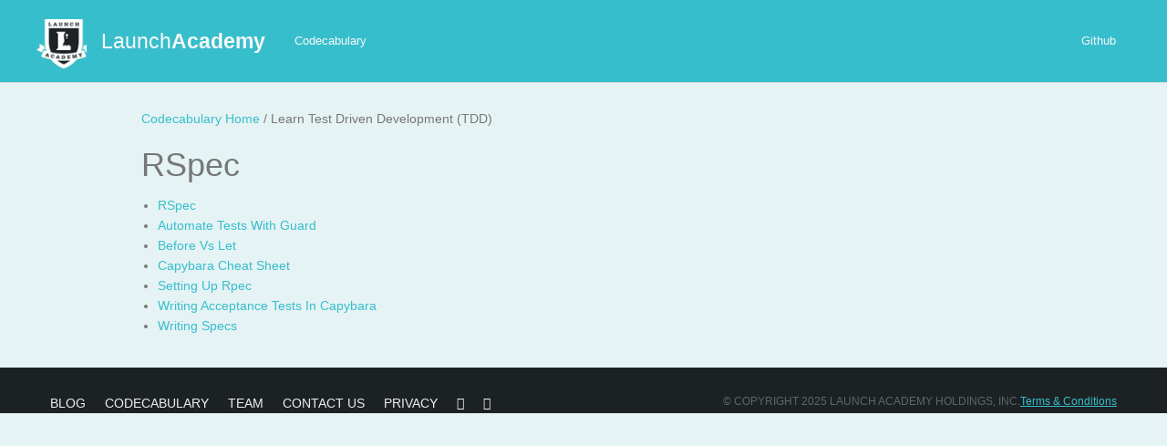

--- FILE ---
content_type: text/html
request_url: https://codecabulary.launchacademy.com/learn-test-driven-development/
body_size: 38902
content:
<!DOCTYPE html><html lang="en"><head><meta charSet="utf-8"/><meta http-equiv="x-ua-compatible" content="ie=edge"/><meta name="viewport" content="width=device-width, initial-scale=1, shrink-to-fit=no"/><style data-href="/styles.af11ff1873f6c1ecc4a2.css">code[class*=language-],pre[class*=language-]{color:#a9b7c6;font-family:Consolas,Monaco,Andale Mono,monospace;direction:ltr;text-align:left;white-space:pre;word-spacing:normal;word-break:normal;line-height:1.5;-moz-tab-size:4;-o-tab-size:4;tab-size:4;-webkit-hyphens:none;-ms-hyphens:none;hyphens:none}code[class*=language-]::-moz-selection,code[class*=language-] ::-moz-selection,pre[class*=language-]::-moz-selection,pre[class*=language-] ::-moz-selection{color:inherit;background:rgba(33,66,131,.85)}code[class*=language-]::selection,code[class*=language-] ::selection,pre[class*=language-]::selection,pre[class*=language-] ::selection{color:inherit;background:rgba(33,66,131,.85)}pre[class*=language-]{padding:1em;margin:.5em 0;overflow:auto}:not(pre)>code[class*=language-],pre[class*=language-]{background:#2b2b2b}:not(pre)>code[class*=language-]{padding:.1em;border-radius:.3em}.token.cdata,.token.comment,.token.prolog{color:grey}.token.atrule,.token.boolean,.token.delimiter,.token.important,.token.keyword,.token.selector{color:#cc7832}.token.attr-name,.token.operator,.token.punctuation{color:#a9b7c6}.token.builtin,.token.doctype,.token.tag,.token.tag .punctuation{color:#e8bf6a}.token.entity,.token.number,.token.symbol{color:#6897bb}.token.constant,.token.property,.token.variable{color:#9876aa}.token.char,.token.string{color:#6a8759}.token.attr-value,.token.attr-value .punctuation{color:#a5c261}.token.attr-value .punctuation:first-child{color:#a9b7c6}.token.url{color:#287bde;text-decoration:underline}.token.function{color:#ffc66d}.token.regex{background:#364135}.token.bold{font-weight:700}.token.italic{font-style:italic}.token.inserted{background:#294436}.token.deleted{background:#484a4a}code.language-css .token.property,code.language-css .token.property+.token.punctuation{color:#a9b7c6}code.language-css .token.id,code.language-css .token.selector>.token.attribute,code.language-css .token.selector>.token.class,code.language-css .token.selector>.token.pseudo-class,code.language-css .token.selector>.token.pseudo-element{color:#ffc66d}
/*!
 *  Font Awesome 4.7.0 by @davegandy - http://fontawesome.io - @fontawesome
 *  License - http://fontawesome.io/license (Font: SIL OFL 1.1, CSS: MIT License)
 */@font-face{font-family:FontAwesome;src:url(/font-awesome/fontawesome-webfont.eot?v=4.7.0);src:url(/font-awesome/fontawesome-webfont.eot?#iefix&v=4.7.0) format("embedded-opentype"),url(/font-awesome/fontawesome-webfont.woff2?v=4.7.0) format("woff2"),url(/font-awesome/fontawesome-webfont.woff?v=4.7.0) format("woff"),url(/font-awesome/fontawesome-webfont.ttf?v=4.7.0) format("truetype"),url(/font-awesome/fontawesome-webfont.svg?v=4.7.0#fontawesomeregular) format("svg");font-weight:400;font-style:normal}.fa{display:inline-block;font:normal normal normal 14px/1 FontAwesome;font-size:inherit;text-rendering:auto;-webkit-font-smoothing:antialiased;-moz-osx-font-smoothing:grayscale}.fa-lg{font-size:1.33333em;line-height:.75em;vertical-align:-15%}.fa-2x{font-size:2em}.fa-3x{font-size:3em}.fa-4x{font-size:4em}.fa-5x{font-size:5em}.fa-fw{width:1.28571em;text-align:center}.fa-ul{padding-left:0;margin-left:2.14286em;list-style-type:none}.fa-ul>li{position:relative}.fa-li{position:absolute;left:-2.14286em;width:2.14286em;top:.14286em;text-align:center}.fa-li.fa-lg{left:-1.85714em}.fa-border{padding:.2em .25em .15em;border:.08em solid #eee;border-radius:.1em}.fa-pull-left{float:left}.fa-pull-right{float:right}.fa.fa-pull-left{margin-right:.3em}.fa.fa-pull-right{margin-left:.3em}.pull-right{float:right}.pull-left{float:left}.fa.pull-left{margin-right:.3em}.fa.pull-right{margin-left:.3em}.fa-spin{-webkit-animation:fa-spin 2s linear infinite;animation:fa-spin 2s linear infinite}.fa-pulse{-webkit-animation:fa-spin 1s steps(8) infinite;animation:fa-spin 1s steps(8) infinite}@-webkit-keyframes fa-spin{0%{-webkit-transform:rotate(0deg);transform:rotate(0deg)}to{-webkit-transform:rotate(359deg);transform:rotate(359deg)}}@keyframes fa-spin{0%{-webkit-transform:rotate(0deg);transform:rotate(0deg)}to{-webkit-transform:rotate(359deg);transform:rotate(359deg)}}.fa-rotate-90{-ms-filter:"progid:DXImageTransform.Microsoft.BasicImage(rotation=1)";-webkit-transform:rotate(90deg);transform:rotate(90deg)}.fa-rotate-180{-ms-filter:"progid:DXImageTransform.Microsoft.BasicImage(rotation=2)";-webkit-transform:rotate(180deg);transform:rotate(180deg)}.fa-rotate-270{-ms-filter:"progid:DXImageTransform.Microsoft.BasicImage(rotation=3)";-webkit-transform:rotate(270deg);transform:rotate(270deg)}.fa-flip-horizontal{-ms-filter:"progid:DXImageTransform.Microsoft.BasicImage(rotation=0, mirror=1)";-webkit-transform:scaleX(-1);transform:scaleX(-1)}.fa-flip-vertical{-ms-filter:"progid:DXImageTransform.Microsoft.BasicImage(rotation=2, mirror=1)";-webkit-transform:scaleY(-1);transform:scaleY(-1)}:root .fa-flip-horizontal,:root .fa-flip-vertical,:root .fa-rotate-90,:root .fa-rotate-180,:root .fa-rotate-270{-webkit-filter:none;filter:none}.fa-stack{position:relative;display:inline-block;width:2em;height:2em;line-height:2em;vertical-align:middle}.fa-stack-1x,.fa-stack-2x{position:absolute;left:0;width:100%;text-align:center}.fa-stack-1x{line-height:inherit}.fa-stack-2x{font-size:2em}.fa-inverse{color:#fff}.fa-glass:before{content:"\F000"}.fa-music:before{content:"\F001"}.fa-search:before{content:"\F002"}.fa-envelope-o:before{content:"\F003"}.fa-heart:before{content:"\F004"}.fa-star:before{content:"\F005"}.fa-star-o:before{content:"\F006"}.fa-user:before{content:"\F007"}.fa-film:before{content:"\F008"}.fa-th-large:before{content:"\F009"}.fa-th:before{content:"\F00A"}.fa-th-list:before{content:"\F00B"}.fa-check:before{content:"\F00C"}.fa-close:before,.fa-remove:before,.fa-times:before{content:"\F00D"}.fa-search-plus:before{content:"\F00E"}.fa-search-minus:before{content:"\F010"}.fa-power-off:before{content:"\F011"}.fa-signal:before{content:"\F012"}.fa-cog:before,.fa-gear:before{content:"\F013"}.fa-trash-o:before{content:"\F014"}.fa-home:before{content:"\F015"}.fa-file-o:before{content:"\F016"}.fa-clock-o:before{content:"\F017"}.fa-road:before{content:"\F018"}.fa-download:before{content:"\F019"}.fa-arrow-circle-o-down:before{content:"\F01A"}.fa-arrow-circle-o-up:before{content:"\F01B"}.fa-inbox:before{content:"\F01C"}.fa-play-circle-o:before{content:"\F01D"}.fa-repeat:before,.fa-rotate-right:before{content:"\F01E"}.fa-refresh:before{content:"\F021"}.fa-list-alt:before{content:"\F022"}.fa-lock:before{content:"\F023"}.fa-flag:before{content:"\F024"}.fa-headphones:before{content:"\F025"}.fa-volume-off:before{content:"\F026"}.fa-volume-down:before{content:"\F027"}.fa-volume-up:before{content:"\F028"}.fa-qrcode:before{content:"\F029"}.fa-barcode:before{content:"\F02A"}.fa-tag:before{content:"\F02B"}.fa-tags:before{content:"\F02C"}.fa-book:before{content:"\F02D"}.fa-bookmark:before{content:"\F02E"}.fa-print:before{content:"\F02F"}.fa-camera:before{content:"\F030"}.fa-font:before{content:"\F031"}.fa-bold:before{content:"\F032"}.fa-italic:before{content:"\F033"}.fa-text-height:before{content:"\F034"}.fa-text-width:before{content:"\F035"}.fa-align-left:before{content:"\F036"}.fa-align-center:before{content:"\F037"}.fa-align-right:before{content:"\F038"}.fa-align-justify:before{content:"\F039"}.fa-list:before{content:"\F03A"}.fa-dedent:before,.fa-outdent:before{content:"\F03B"}.fa-indent:before{content:"\F03C"}.fa-video-camera:before{content:"\F03D"}.fa-image:before,.fa-photo:before,.fa-picture-o:before{content:"\F03E"}.fa-pencil:before{content:"\F040"}.fa-map-marker:before{content:"\F041"}.fa-adjust:before{content:"\F042"}.fa-tint:before{content:"\F043"}.fa-edit:before,.fa-pencil-square-o:before{content:"\F044"}.fa-share-square-o:before{content:"\F045"}.fa-check-square-o:before{content:"\F046"}.fa-arrows:before{content:"\F047"}.fa-step-backward:before{content:"\F048"}.fa-fast-backward:before{content:"\F049"}.fa-backward:before{content:"\F04A"}.fa-play:before{content:"\F04B"}.fa-pause:before{content:"\F04C"}.fa-stop:before{content:"\F04D"}.fa-forward:before{content:"\F04E"}.fa-fast-forward:before{content:"\F050"}.fa-step-forward:before{content:"\F051"}.fa-eject:before{content:"\F052"}.fa-chevron-left:before{content:"\F053"}.fa-chevron-right:before{content:"\F054"}.fa-plus-circle:before{content:"\F055"}.fa-minus-circle:before{content:"\F056"}.fa-times-circle:before{content:"\F057"}.fa-check-circle:before{content:"\F058"}.fa-question-circle:before{content:"\F059"}.fa-info-circle:before{content:"\F05A"}.fa-crosshairs:before{content:"\F05B"}.fa-times-circle-o:before{content:"\F05C"}.fa-check-circle-o:before{content:"\F05D"}.fa-ban:before{content:"\F05E"}.fa-arrow-left:before{content:"\F060"}.fa-arrow-right:before{content:"\F061"}.fa-arrow-up:before{content:"\F062"}.fa-arrow-down:before{content:"\F063"}.fa-mail-forward:before,.fa-share:before{content:"\F064"}.fa-expand:before{content:"\F065"}.fa-compress:before{content:"\F066"}.fa-plus:before{content:"\F067"}.fa-minus:before{content:"\F068"}.fa-asterisk:before{content:"\F069"}.fa-exclamation-circle:before{content:"\F06A"}.fa-gift:before{content:"\F06B"}.fa-leaf:before{content:"\F06C"}.fa-fire:before{content:"\F06D"}.fa-eye:before{content:"\F06E"}.fa-eye-slash:before{content:"\F070"}.fa-exclamation-triangle:before,.fa-warning:before{content:"\F071"}.fa-plane:before{content:"\F072"}.fa-calendar:before{content:"\F073"}.fa-random:before{content:"\F074"}.fa-comment:before{content:"\F075"}.fa-magnet:before{content:"\F076"}.fa-chevron-up:before{content:"\F077"}.fa-chevron-down:before{content:"\F078"}.fa-retweet:before{content:"\F079"}.fa-shopping-cart:before{content:"\F07A"}.fa-folder:before{content:"\F07B"}.fa-folder-open:before{content:"\F07C"}.fa-arrows-v:before{content:"\F07D"}.fa-arrows-h:before{content:"\F07E"}.fa-bar-chart-o:before,.fa-bar-chart:before{content:"\F080"}.fa-twitter-square:before{content:"\F081"}.fa-facebook-square:before{content:"\F082"}.fa-camera-retro:before{content:"\F083"}.fa-key:before{content:"\F084"}.fa-cogs:before,.fa-gears:before{content:"\F085"}.fa-comments:before{content:"\F086"}.fa-thumbs-o-up:before{content:"\F087"}.fa-thumbs-o-down:before{content:"\F088"}.fa-star-half:before{content:"\F089"}.fa-heart-o:before{content:"\F08A"}.fa-sign-out:before{content:"\F08B"}.fa-linkedin-square:before{content:"\F08C"}.fa-thumb-tack:before{content:"\F08D"}.fa-external-link:before{content:"\F08E"}.fa-sign-in:before{content:"\F090"}.fa-trophy:before{content:"\F091"}.fa-github-square:before{content:"\F092"}.fa-upload:before{content:"\F093"}.fa-lemon-o:before{content:"\F094"}.fa-phone:before{content:"\F095"}.fa-square-o:before{content:"\F096"}.fa-bookmark-o:before{content:"\F097"}.fa-phone-square:before{content:"\F098"}.fa-twitter:before{content:"\F099"}.fa-facebook-f:before,.fa-facebook:before{content:"\F09A"}.fa-github:before{content:"\F09B"}.fa-unlock:before{content:"\F09C"}.fa-credit-card:before{content:"\F09D"}.fa-feed:before,.fa-rss:before{content:"\F09E"}.fa-hdd-o:before{content:"\F0A0"}.fa-bullhorn:before{content:"\F0A1"}.fa-bell:before{content:"\F0F3"}.fa-certificate:before{content:"\F0A3"}.fa-hand-o-right:before{content:"\F0A4"}.fa-hand-o-left:before{content:"\F0A5"}.fa-hand-o-up:before{content:"\F0A6"}.fa-hand-o-down:before{content:"\F0A7"}.fa-arrow-circle-left:before{content:"\F0A8"}.fa-arrow-circle-right:before{content:"\F0A9"}.fa-arrow-circle-up:before{content:"\F0AA"}.fa-arrow-circle-down:before{content:"\F0AB"}.fa-globe:before{content:"\F0AC"}.fa-wrench:before{content:"\F0AD"}.fa-tasks:before{content:"\F0AE"}.fa-filter:before{content:"\F0B0"}.fa-briefcase:before{content:"\F0B1"}.fa-arrows-alt:before{content:"\F0B2"}.fa-group:before,.fa-users:before{content:"\F0C0"}.fa-chain:before,.fa-link:before{content:"\F0C1"}.fa-cloud:before{content:"\F0C2"}.fa-flask:before{content:"\F0C3"}.fa-cut:before,.fa-scissors:before{content:"\F0C4"}.fa-copy:before,.fa-files-o:before{content:"\F0C5"}.fa-paperclip:before{content:"\F0C6"}.fa-floppy-o:before,.fa-save:before{content:"\F0C7"}.fa-square:before{content:"\F0C8"}.fa-bars:before,.fa-navicon:before,.fa-reorder:before{content:"\F0C9"}.fa-list-ul:before{content:"\F0CA"}.fa-list-ol:before{content:"\F0CB"}.fa-strikethrough:before{content:"\F0CC"}.fa-underline:before{content:"\F0CD"}.fa-table:before{content:"\F0CE"}.fa-magic:before{content:"\F0D0"}.fa-truck:before{content:"\F0D1"}.fa-pinterest:before{content:"\F0D2"}.fa-pinterest-square:before{content:"\F0D3"}.fa-google-plus-square:before{content:"\F0D4"}.fa-google-plus:before{content:"\F0D5"}.fa-money:before{content:"\F0D6"}.fa-caret-down:before{content:"\F0D7"}.fa-caret-up:before{content:"\F0D8"}.fa-caret-left:before{content:"\F0D9"}.fa-caret-right:before{content:"\F0DA"}.fa-columns:before{content:"\F0DB"}.fa-sort:before,.fa-unsorted:before{content:"\F0DC"}.fa-sort-desc:before,.fa-sort-down:before{content:"\F0DD"}.fa-sort-asc:before,.fa-sort-up:before{content:"\F0DE"}.fa-envelope:before{content:"\F0E0"}.fa-linkedin:before{content:"\F0E1"}.fa-rotate-left:before,.fa-undo:before{content:"\F0E2"}.fa-gavel:before,.fa-legal:before{content:"\F0E3"}.fa-dashboard:before,.fa-tachometer:before{content:"\F0E4"}.fa-comment-o:before{content:"\F0E5"}.fa-comments-o:before{content:"\F0E6"}.fa-bolt:before,.fa-flash:before{content:"\F0E7"}.fa-sitemap:before{content:"\F0E8"}.fa-umbrella:before{content:"\F0E9"}.fa-clipboard:before,.fa-paste:before{content:"\F0EA"}.fa-lightbulb-o:before{content:"\F0EB"}.fa-exchange:before{content:"\F0EC"}.fa-cloud-download:before{content:"\F0ED"}.fa-cloud-upload:before{content:"\F0EE"}.fa-user-md:before{content:"\F0F0"}.fa-stethoscope:before{content:"\F0F1"}.fa-suitcase:before{content:"\F0F2"}.fa-bell-o:before{content:"\F0A2"}.fa-coffee:before{content:"\F0F4"}.fa-cutlery:before{content:"\F0F5"}.fa-file-text-o:before{content:"\F0F6"}.fa-building-o:before{content:"\F0F7"}.fa-hospital-o:before{content:"\F0F8"}.fa-ambulance:before{content:"\F0F9"}.fa-medkit:before{content:"\F0FA"}.fa-fighter-jet:before{content:"\F0FB"}.fa-beer:before{content:"\F0FC"}.fa-h-square:before{content:"\F0FD"}.fa-plus-square:before{content:"\F0FE"}.fa-angle-double-left:before{content:"\F100"}.fa-angle-double-right:before{content:"\F101"}.fa-angle-double-up:before{content:"\F102"}.fa-angle-double-down:before{content:"\F103"}.fa-angle-left:before{content:"\F104"}.fa-angle-right:before{content:"\F105"}.fa-angle-up:before{content:"\F106"}.fa-angle-down:before{content:"\F107"}.fa-desktop:before{content:"\F108"}.fa-laptop:before{content:"\F109"}.fa-tablet:before{content:"\F10A"}.fa-mobile-phone:before,.fa-mobile:before{content:"\F10B"}.fa-circle-o:before{content:"\F10C"}.fa-quote-left:before{content:"\F10D"}.fa-quote-right:before{content:"\F10E"}.fa-spinner:before{content:"\F110"}.fa-circle:before{content:"\F111"}.fa-mail-reply:before,.fa-reply:before{content:"\F112"}.fa-github-alt:before{content:"\F113"}.fa-folder-o:before{content:"\F114"}.fa-folder-open-o:before{content:"\F115"}.fa-smile-o:before{content:"\F118"}.fa-frown-o:before{content:"\F119"}.fa-meh-o:before{content:"\F11A"}.fa-gamepad:before{content:"\F11B"}.fa-keyboard-o:before{content:"\F11C"}.fa-flag-o:before{content:"\F11D"}.fa-flag-checkered:before{content:"\F11E"}.fa-terminal:before{content:"\F120"}.fa-code:before{content:"\F121"}.fa-mail-reply-all:before,.fa-reply-all:before{content:"\F122"}.fa-star-half-empty:before,.fa-star-half-full:before,.fa-star-half-o:before{content:"\F123"}.fa-location-arrow:before{content:"\F124"}.fa-crop:before{content:"\F125"}.fa-code-fork:before{content:"\F126"}.fa-chain-broken:before,.fa-unlink:before{content:"\F127"}.fa-question:before{content:"\F128"}.fa-info:before{content:"\F129"}.fa-exclamation:before{content:"\F12A"}.fa-superscript:before{content:"\F12B"}.fa-subscript:before{content:"\F12C"}.fa-eraser:before{content:"\F12D"}.fa-puzzle-piece:before{content:"\F12E"}.fa-microphone:before{content:"\F130"}.fa-microphone-slash:before{content:"\F131"}.fa-shield:before{content:"\F132"}.fa-calendar-o:before{content:"\F133"}.fa-fire-extinguisher:before{content:"\F134"}.fa-rocket:before{content:"\F135"}.fa-maxcdn:before{content:"\F136"}.fa-chevron-circle-left:before{content:"\F137"}.fa-chevron-circle-right:before{content:"\F138"}.fa-chevron-circle-up:before{content:"\F139"}.fa-chevron-circle-down:before{content:"\F13A"}.fa-html5:before{content:"\F13B"}.fa-css3:before{content:"\F13C"}.fa-anchor:before{content:"\F13D"}.fa-unlock-alt:before{content:"\F13E"}.fa-bullseye:before{content:"\F140"}.fa-ellipsis-h:before{content:"\F141"}.fa-ellipsis-v:before{content:"\F142"}.fa-rss-square:before{content:"\F143"}.fa-play-circle:before{content:"\F144"}.fa-ticket:before{content:"\F145"}.fa-minus-square:before{content:"\F146"}.fa-minus-square-o:before{content:"\F147"}.fa-level-up:before{content:"\F148"}.fa-level-down:before{content:"\F149"}.fa-check-square:before{content:"\F14A"}.fa-pencil-square:before{content:"\F14B"}.fa-external-link-square:before{content:"\F14C"}.fa-share-square:before{content:"\F14D"}.fa-compass:before{content:"\F14E"}.fa-caret-square-o-down:before,.fa-toggle-down:before{content:"\F150"}.fa-caret-square-o-up:before,.fa-toggle-up:before{content:"\F151"}.fa-caret-square-o-right:before,.fa-toggle-right:before{content:"\F152"}.fa-eur:before,.fa-euro:before{content:"\F153"}.fa-gbp:before{content:"\F154"}.fa-dollar:before,.fa-usd:before{content:"\F155"}.fa-inr:before,.fa-rupee:before{content:"\F156"}.fa-cny:before,.fa-jpy:before,.fa-rmb:before,.fa-yen:before{content:"\F157"}.fa-rouble:before,.fa-rub:before,.fa-ruble:before{content:"\F158"}.fa-krw:before,.fa-won:before{content:"\F159"}.fa-bitcoin:before,.fa-btc:before{content:"\F15A"}.fa-file:before{content:"\F15B"}.fa-file-text:before{content:"\F15C"}.fa-sort-alpha-asc:before{content:"\F15D"}.fa-sort-alpha-desc:before{content:"\F15E"}.fa-sort-amount-asc:before{content:"\F160"}.fa-sort-amount-desc:before{content:"\F161"}.fa-sort-numeric-asc:before{content:"\F162"}.fa-sort-numeric-desc:before{content:"\F163"}.fa-thumbs-up:before{content:"\F164"}.fa-thumbs-down:before{content:"\F165"}.fa-youtube-square:before{content:"\F166"}.fa-youtube:before{content:"\F167"}.fa-xing:before{content:"\F168"}.fa-xing-square:before{content:"\F169"}.fa-youtube-play:before{content:"\F16A"}.fa-dropbox:before{content:"\F16B"}.fa-stack-overflow:before{content:"\F16C"}.fa-instagram:before{content:"\F16D"}.fa-flickr:before{content:"\F16E"}.fa-adn:before{content:"\F170"}.fa-bitbucket:before{content:"\F171"}.fa-bitbucket-square:before{content:"\F172"}.fa-tumblr:before{content:"\F173"}.fa-tumblr-square:before{content:"\F174"}.fa-long-arrow-down:before{content:"\F175"}.fa-long-arrow-up:before{content:"\F176"}.fa-long-arrow-left:before{content:"\F177"}.fa-long-arrow-right:before{content:"\F178"}.fa-apple:before{content:"\F179"}.fa-windows:before{content:"\F17A"}.fa-android:before{content:"\F17B"}.fa-linux:before{content:"\F17C"}.fa-dribbble:before{content:"\F17D"}.fa-skype:before{content:"\F17E"}.fa-foursquare:before{content:"\F180"}.fa-trello:before{content:"\F181"}.fa-female:before{content:"\F182"}.fa-male:before{content:"\F183"}.fa-gittip:before,.fa-gratipay:before{content:"\F184"}.fa-sun-o:before{content:"\F185"}.fa-moon-o:before{content:"\F186"}.fa-archive:before{content:"\F187"}.fa-bug:before{content:"\F188"}.fa-vk:before{content:"\F189"}.fa-weibo:before{content:"\F18A"}.fa-renren:before{content:"\F18B"}.fa-pagelines:before{content:"\F18C"}.fa-stack-exchange:before{content:"\F18D"}.fa-arrow-circle-o-right:before{content:"\F18E"}.fa-arrow-circle-o-left:before{content:"\F190"}.fa-caret-square-o-left:before,.fa-toggle-left:before{content:"\F191"}.fa-dot-circle-o:before{content:"\F192"}.fa-wheelchair:before{content:"\F193"}.fa-vimeo-square:before{content:"\F194"}.fa-try:before,.fa-turkish-lira:before{content:"\F195"}.fa-plus-square-o:before{content:"\F196"}.fa-space-shuttle:before{content:"\F197"}.fa-slack:before{content:"\F198"}.fa-envelope-square:before{content:"\F199"}.fa-wordpress:before{content:"\F19A"}.fa-openid:before{content:"\F19B"}.fa-bank:before,.fa-institution:before,.fa-university:before{content:"\F19C"}.fa-graduation-cap:before,.fa-mortar-board:before{content:"\F19D"}.fa-yahoo:before{content:"\F19E"}.fa-google:before{content:"\F1A0"}.fa-reddit:before{content:"\F1A1"}.fa-reddit-square:before{content:"\F1A2"}.fa-stumbleupon-circle:before{content:"\F1A3"}.fa-stumbleupon:before{content:"\F1A4"}.fa-delicious:before{content:"\F1A5"}.fa-digg:before{content:"\F1A6"}.fa-pied-piper-pp:before{content:"\F1A7"}.fa-pied-piper-alt:before{content:"\F1A8"}.fa-drupal:before{content:"\F1A9"}.fa-joomla:before{content:"\F1AA"}.fa-language:before{content:"\F1AB"}.fa-fax:before{content:"\F1AC"}.fa-building:before{content:"\F1AD"}.fa-child:before{content:"\F1AE"}.fa-paw:before{content:"\F1B0"}.fa-spoon:before{content:"\F1B1"}.fa-cube:before{content:"\F1B2"}.fa-cubes:before{content:"\F1B3"}.fa-behance:before{content:"\F1B4"}.fa-behance-square:before{content:"\F1B5"}.fa-steam:before{content:"\F1B6"}.fa-steam-square:before{content:"\F1B7"}.fa-recycle:before{content:"\F1B8"}.fa-automobile:before,.fa-car:before{content:"\F1B9"}.fa-cab:before,.fa-taxi:before{content:"\F1BA"}.fa-tree:before{content:"\F1BB"}.fa-spotify:before{content:"\F1BC"}.fa-deviantart:before{content:"\F1BD"}.fa-soundcloud:before{content:"\F1BE"}.fa-database:before{content:"\F1C0"}.fa-file-pdf-o:before{content:"\F1C1"}.fa-file-word-o:before{content:"\F1C2"}.fa-file-excel-o:before{content:"\F1C3"}.fa-file-powerpoint-o:before{content:"\F1C4"}.fa-file-image-o:before,.fa-file-photo-o:before,.fa-file-picture-o:before{content:"\F1C5"}.fa-file-archive-o:before,.fa-file-zip-o:before{content:"\F1C6"}.fa-file-audio-o:before,.fa-file-sound-o:before{content:"\F1C7"}.fa-file-movie-o:before,.fa-file-video-o:before{content:"\F1C8"}.fa-file-code-o:before{content:"\F1C9"}.fa-vine:before{content:"\F1CA"}.fa-codepen:before{content:"\F1CB"}.fa-jsfiddle:before{content:"\F1CC"}.fa-life-bouy:before,.fa-life-buoy:before,.fa-life-ring:before,.fa-life-saver:before,.fa-support:before{content:"\F1CD"}.fa-circle-o-notch:before{content:"\F1CE"}.fa-ra:before,.fa-rebel:before,.fa-resistance:before{content:"\F1D0"}.fa-empire:before,.fa-ge:before{content:"\F1D1"}.fa-git-square:before{content:"\F1D2"}.fa-git:before{content:"\F1D3"}.fa-hacker-news:before,.fa-y-combinator-square:before,.fa-yc-square:before{content:"\F1D4"}.fa-tencent-weibo:before{content:"\F1D5"}.fa-qq:before{content:"\F1D6"}.fa-wechat:before,.fa-weixin:before{content:"\F1D7"}.fa-paper-plane:before,.fa-send:before{content:"\F1D8"}.fa-paper-plane-o:before,.fa-send-o:before{content:"\F1D9"}.fa-history:before{content:"\F1DA"}.fa-circle-thin:before{content:"\F1DB"}.fa-header:before{content:"\F1DC"}.fa-paragraph:before{content:"\F1DD"}.fa-sliders:before{content:"\F1DE"}.fa-share-alt:before{content:"\F1E0"}.fa-share-alt-square:before{content:"\F1E1"}.fa-bomb:before{content:"\F1E2"}.fa-futbol-o:before,.fa-soccer-ball-o:before{content:"\F1E3"}.fa-tty:before{content:"\F1E4"}.fa-binoculars:before{content:"\F1E5"}.fa-plug:before{content:"\F1E6"}.fa-slideshare:before{content:"\F1E7"}.fa-twitch:before{content:"\F1E8"}.fa-yelp:before{content:"\F1E9"}.fa-newspaper-o:before{content:"\F1EA"}.fa-wifi:before{content:"\F1EB"}.fa-calculator:before{content:"\F1EC"}.fa-paypal:before{content:"\F1ED"}.fa-google-wallet:before{content:"\F1EE"}.fa-cc-visa:before{content:"\F1F0"}.fa-cc-mastercard:before{content:"\F1F1"}.fa-cc-discover:before{content:"\F1F2"}.fa-cc-amex:before{content:"\F1F3"}.fa-cc-paypal:before{content:"\F1F4"}.fa-cc-stripe:before{content:"\F1F5"}.fa-bell-slash:before{content:"\F1F6"}.fa-bell-slash-o:before{content:"\F1F7"}.fa-trash:before{content:"\F1F8"}.fa-copyright:before{content:"\F1F9"}.fa-at:before{content:"\F1FA"}.fa-eyedropper:before{content:"\F1FB"}.fa-paint-brush:before{content:"\F1FC"}.fa-birthday-cake:before{content:"\F1FD"}.fa-area-chart:before{content:"\F1FE"}.fa-pie-chart:before{content:"\F200"}.fa-line-chart:before{content:"\F201"}.fa-lastfm:before{content:"\F202"}.fa-lastfm-square:before{content:"\F203"}.fa-toggle-off:before{content:"\F204"}.fa-toggle-on:before{content:"\F205"}.fa-bicycle:before{content:"\F206"}.fa-bus:before{content:"\F207"}.fa-ioxhost:before{content:"\F208"}.fa-angellist:before{content:"\F209"}.fa-cc:before{content:"\F20A"}.fa-ils:before,.fa-shekel:before,.fa-sheqel:before{content:"\F20B"}.fa-meanpath:before{content:"\F20C"}.fa-buysellads:before{content:"\F20D"}.fa-connectdevelop:before{content:"\F20E"}.fa-dashcube:before{content:"\F210"}.fa-forumbee:before{content:"\F211"}.fa-leanpub:before{content:"\F212"}.fa-sellsy:before{content:"\F213"}.fa-shirtsinbulk:before{content:"\F214"}.fa-simplybuilt:before{content:"\F215"}.fa-skyatlas:before{content:"\F216"}.fa-cart-plus:before{content:"\F217"}.fa-cart-arrow-down:before{content:"\F218"}.fa-diamond:before{content:"\F219"}.fa-ship:before{content:"\F21A"}.fa-user-secret:before{content:"\F21B"}.fa-motorcycle:before{content:"\F21C"}.fa-street-view:before{content:"\F21D"}.fa-heartbeat:before{content:"\F21E"}.fa-venus:before{content:"\F221"}.fa-mars:before{content:"\F222"}.fa-mercury:before{content:"\F223"}.fa-intersex:before,.fa-transgender:before{content:"\F224"}.fa-transgender-alt:before{content:"\F225"}.fa-venus-double:before{content:"\F226"}.fa-mars-double:before{content:"\F227"}.fa-venus-mars:before{content:"\F228"}.fa-mars-stroke:before{content:"\F229"}.fa-mars-stroke-v:before{content:"\F22A"}.fa-mars-stroke-h:before{content:"\F22B"}.fa-neuter:before{content:"\F22C"}.fa-genderless:before{content:"\F22D"}.fa-facebook-official:before{content:"\F230"}.fa-pinterest-p:before{content:"\F231"}.fa-whatsapp:before{content:"\F232"}.fa-server:before{content:"\F233"}.fa-user-plus:before{content:"\F234"}.fa-user-times:before{content:"\F235"}.fa-bed:before,.fa-hotel:before{content:"\F236"}.fa-viacoin:before{content:"\F237"}.fa-train:before{content:"\F238"}.fa-subway:before{content:"\F239"}.fa-medium:before{content:"\F23A"}.fa-y-combinator:before,.fa-yc:before{content:"\F23B"}.fa-optin-monster:before{content:"\F23C"}.fa-opencart:before{content:"\F23D"}.fa-expeditedssl:before{content:"\F23E"}.fa-battery-4:before,.fa-battery-full:before,.fa-battery:before{content:"\F240"}.fa-battery-3:before,.fa-battery-three-quarters:before{content:"\F241"}.fa-battery-2:before,.fa-battery-half:before{content:"\F242"}.fa-battery-1:before,.fa-battery-quarter:before{content:"\F243"}.fa-battery-0:before,.fa-battery-empty:before{content:"\F244"}.fa-mouse-pointer:before{content:"\F245"}.fa-i-cursor:before{content:"\F246"}.fa-object-group:before{content:"\F247"}.fa-object-ungroup:before{content:"\F248"}.fa-sticky-note:before{content:"\F249"}.fa-sticky-note-o:before{content:"\F24A"}.fa-cc-jcb:before{content:"\F24B"}.fa-cc-diners-club:before{content:"\F24C"}.fa-clone:before{content:"\F24D"}.fa-balance-scale:before{content:"\F24E"}.fa-hourglass-o:before{content:"\F250"}.fa-hourglass-1:before,.fa-hourglass-start:before{content:"\F251"}.fa-hourglass-2:before,.fa-hourglass-half:before{content:"\F252"}.fa-hourglass-3:before,.fa-hourglass-end:before{content:"\F253"}.fa-hourglass:before{content:"\F254"}.fa-hand-grab-o:before,.fa-hand-rock-o:before{content:"\F255"}.fa-hand-paper-o:before,.fa-hand-stop-o:before{content:"\F256"}.fa-hand-scissors-o:before{content:"\F257"}.fa-hand-lizard-o:before{content:"\F258"}.fa-hand-spock-o:before{content:"\F259"}.fa-hand-pointer-o:before{content:"\F25A"}.fa-hand-peace-o:before{content:"\F25B"}.fa-trademark:before{content:"\F25C"}.fa-registered:before{content:"\F25D"}.fa-creative-commons:before{content:"\F25E"}.fa-gg:before{content:"\F260"}.fa-gg-circle:before{content:"\F261"}.fa-tripadvisor:before{content:"\F262"}.fa-odnoklassniki:before{content:"\F263"}.fa-odnoklassniki-square:before{content:"\F264"}.fa-get-pocket:before{content:"\F265"}.fa-wikipedia-w:before{content:"\F266"}.fa-safari:before{content:"\F267"}.fa-chrome:before{content:"\F268"}.fa-firefox:before{content:"\F269"}.fa-opera:before{content:"\F26A"}.fa-internet-explorer:before{content:"\F26B"}.fa-television:before,.fa-tv:before{content:"\F26C"}.fa-contao:before{content:"\F26D"}.fa-500px:before{content:"\F26E"}.fa-amazon:before{content:"\F270"}.fa-calendar-plus-o:before{content:"\F271"}.fa-calendar-minus-o:before{content:"\F272"}.fa-calendar-times-o:before{content:"\F273"}.fa-calendar-check-o:before{content:"\F274"}.fa-industry:before{content:"\F275"}.fa-map-pin:before{content:"\F276"}.fa-map-signs:before{content:"\F277"}.fa-map-o:before{content:"\F278"}.fa-map:before{content:"\F279"}.fa-commenting:before{content:"\F27A"}.fa-commenting-o:before{content:"\F27B"}.fa-houzz:before{content:"\F27C"}.fa-vimeo:before{content:"\F27D"}.fa-black-tie:before{content:"\F27E"}.fa-fonticons:before{content:"\F280"}.fa-reddit-alien:before{content:"\F281"}.fa-edge:before{content:"\F282"}.fa-credit-card-alt:before{content:"\F283"}.fa-codiepie:before{content:"\F284"}.fa-modx:before{content:"\F285"}.fa-fort-awesome:before{content:"\F286"}.fa-usb:before{content:"\F287"}.fa-product-hunt:before{content:"\F288"}.fa-mixcloud:before{content:"\F289"}.fa-scribd:before{content:"\F28A"}.fa-pause-circle:before{content:"\F28B"}.fa-pause-circle-o:before{content:"\F28C"}.fa-stop-circle:before{content:"\F28D"}.fa-stop-circle-o:before{content:"\F28E"}.fa-shopping-bag:before{content:"\F290"}.fa-shopping-basket:before{content:"\F291"}.fa-hashtag:before{content:"\F292"}.fa-bluetooth:before{content:"\F293"}.fa-bluetooth-b:before{content:"\F294"}.fa-percent:before{content:"\F295"}.fa-gitlab:before{content:"\F296"}.fa-wpbeginner:before{content:"\F297"}.fa-wpforms:before{content:"\F298"}.fa-envira:before{content:"\F299"}.fa-universal-access:before{content:"\F29A"}.fa-wheelchair-alt:before{content:"\F29B"}.fa-question-circle-o:before{content:"\F29C"}.fa-blind:before{content:"\F29D"}.fa-audio-description:before{content:"\F29E"}.fa-volume-control-phone:before{content:"\F2A0"}.fa-braille:before{content:"\F2A1"}.fa-assistive-listening-systems:before{content:"\F2A2"}.fa-american-sign-language-interpreting:before,.fa-asl-interpreting:before{content:"\F2A3"}.fa-deaf:before,.fa-deafness:before,.fa-hard-of-hearing:before{content:"\F2A4"}.fa-glide:before{content:"\F2A5"}.fa-glide-g:before{content:"\F2A6"}.fa-sign-language:before,.fa-signing:before{content:"\F2A7"}.fa-low-vision:before{content:"\F2A8"}.fa-viadeo:before{content:"\F2A9"}.fa-viadeo-square:before{content:"\F2AA"}.fa-snapchat:before{content:"\F2AB"}.fa-snapchat-ghost:before{content:"\F2AC"}.fa-snapchat-square:before{content:"\F2AD"}.fa-pied-piper:before{content:"\F2AE"}.fa-first-order:before{content:"\F2B0"}.fa-yoast:before{content:"\F2B1"}.fa-themeisle:before{content:"\F2B2"}.fa-google-plus-circle:before,.fa-google-plus-official:before{content:"\F2B3"}.fa-fa:before,.fa-font-awesome:before{content:"\F2B4"}.fa-handshake-o:before{content:"\F2B5"}.fa-envelope-open:before{content:"\F2B6"}.fa-envelope-open-o:before{content:"\F2B7"}.fa-linode:before{content:"\F2B8"}.fa-address-book:before{content:"\F2B9"}.fa-address-book-o:before{content:"\F2BA"}.fa-address-card:before,.fa-vcard:before{content:"\F2BB"}.fa-address-card-o:before,.fa-vcard-o:before{content:"\F2BC"}.fa-user-circle:before{content:"\F2BD"}.fa-user-circle-o:before{content:"\F2BE"}.fa-user-o:before{content:"\F2C0"}.fa-id-badge:before{content:"\F2C1"}.fa-drivers-license:before,.fa-id-card:before{content:"\F2C2"}.fa-drivers-license-o:before,.fa-id-card-o:before{content:"\F2C3"}.fa-quora:before{content:"\F2C4"}.fa-free-code-camp:before{content:"\F2C5"}.fa-telegram:before{content:"\F2C6"}.fa-thermometer-4:before,.fa-thermometer-full:before,.fa-thermometer:before{content:"\F2C7"}.fa-thermometer-3:before,.fa-thermometer-three-quarters:before{content:"\F2C8"}.fa-thermometer-2:before,.fa-thermometer-half:before{content:"\F2C9"}.fa-thermometer-1:before,.fa-thermometer-quarter:before{content:"\F2CA"}.fa-thermometer-0:before,.fa-thermometer-empty:before{content:"\F2CB"}.fa-shower:before{content:"\F2CC"}.fa-bath:before,.fa-bathtub:before,.fa-s15:before{content:"\F2CD"}.fa-podcast:before{content:"\F2CE"}.fa-window-maximize:before{content:"\F2D0"}.fa-window-minimize:before{content:"\F2D1"}.fa-window-restore:before{content:"\F2D2"}.fa-times-rectangle:before,.fa-window-close:before{content:"\F2D3"}.fa-times-rectangle-o:before,.fa-window-close-o:before{content:"\F2D4"}.fa-bandcamp:before{content:"\F2D5"}.fa-grav:before{content:"\F2D6"}.fa-etsy:before{content:"\F2D7"}.fa-imdb:before{content:"\F2D8"}.fa-ravelry:before{content:"\F2D9"}.fa-eercast:before{content:"\F2DA"}.fa-microchip:before{content:"\F2DB"}.fa-snowflake-o:before{content:"\F2DC"}.fa-superpowers:before{content:"\F2DD"}.fa-wpexplorer:before{content:"\F2DE"}.fa-meetup:before{content:"\F2E0"}.sr-only{position:absolute;width:1px;height:1px;padding:0;margin:-1px;overflow:hidden;clip:rect(0,0,0,0);border:0}.sr-only-focusable:active,.sr-only-focusable:focus{position:static;width:auto;height:auto;margin:0;overflow:visible;clip:auto}@font-face{font-family:quatro-slab;src:font-url("dyson_sphere/QuatroSlab_Regular.eot");src:font-url("dyson_sphere/QuatroSlab_Regular.eot") format("embedded-opentype"),font-url("dyson_sphere/QuatroSlab_Regular.woff") format("woff"),font-url("dyson_sphere/QuatroSlab_Regular.ttf") format("truetype"),font-url("dyson_sphere/QuatroSlab_Regular.woff2") format("woff2");font-weight:400;font-style:normal}@font-face{font-family:quatro-slab;src:font-url("dyson_sphere/QuatroSlab_Medium.eot");src:font-url("dyson_sphere/QuatroSlab_Medium.eot") format("embedded-opentype"),font-url("dyson_sphere/QuatroSlab_Medium.woff") format("woff"),font-url("dyson_sphere/QuatroSlab_Medium.ttf") format("truetype"),font-url("dyson_sphere/QuatroSlab_Medium.woff2") format("woff2");font-weight:500;font-style:normal}@font-face{font-family:quatro-slab;src:font-url("dyson_sphere/QuatroSlab_Bold.eot");src:font-url("dyson_sphere/QuatroSlab_Bold.eot") format("embedded-opentype"),font-url("dyson_sphere/QuatroSlab_Bold.woff") format("woff"),font-url("dyson_sphere/QuatroSlab_Bold.ttf") format("truetype"),font-url("dyson_sphere/QuatroSlab_Bold.woff2") format("woff2");font-weight:700;font-style:normal}meta.foundation-version{font-family:"/5.5.3/"}meta.foundation-mq-small{font-family:"/only screen/";width:0}meta.foundation-mq-small-only{font-family:"/only screen and (max-width: 40em)/";width:0}meta.foundation-mq-medium{font-family:"/only screen and (min-width:40.0625em)/";width:40.0625em}meta.foundation-mq-medium-only{font-family:"/only screen and (min-width:40.0625em) and (max-width:64em)/";width:40.0625em}meta.foundation-mq-large{font-family:"/only screen and (min-width:64.0625em)/";width:64.0625em}meta.foundation-mq-large-only{font-family:"/only screen and (min-width:64.0625em) and (max-width:90em)/";width:64.0625em}meta.foundation-mq-xlarge{font-family:"/only screen and (min-width:90.0625em)/";width:90.0625em}meta.foundation-mq-xlarge-only{font-family:"/only screen and (min-width:90.0625em) and (max-width:120em)/";width:90.0625em}meta.foundation-mq-xxlarge{font-family:"/only screen and (min-width:120.0625em)/";width:120.0625em}meta.foundation-data-attribute-namespace{font-family:false}body,html{height:100%}*,:after,:before{box-sizing:border-box}body,html{font-size:100%}body{background:#e5f3f4;color:#777;cursor:auto;font-family:Helvetica Neue,sans-serif;font-style:normal;font-weight:400;line-height:1.5;margin:0;padding:0;position:relative}a:hover{cursor:pointer}img{max-width:100%;height:auto;-ms-interpolation-mode:bicubic}#map_canvas embed,#map_canvas img,#map_canvas object,.map_canvas embed,.map_canvas img,.map_canvas object,.mqa-display embed,.mqa-display img,.mqa-display object{max-width:none!important}.left{float:left!important}.right{float:right!important}.blue-page-section:after,.blue-page-section:before,.circle-page-section .hero-section:after,.circle-page-section .hero-section:before,.clearfix:after,.clearfix:before,.dark-page-section:after,.dark-page-section:before,.image-page-section:after,.image-page-section:before,.light-blue-page-section:after,.light-blue-page-section:before,.light-page-section:after,.light-page-section:before,.pink-page-section:after,.pink-page-section:before,.white-page-section:after,.white-page-section:before{content:" ";display:table}.blue-page-section:after,.circle-page-section .hero-section:after,.clearfix:after,.dark-page-section:after,.image-page-section:after,.light-blue-page-section:after,.light-page-section:after,.pink-page-section:after,.white-page-section:after{clear:both}.hide{display:none}.invisible{visibility:hidden}.antialiased{-webkit-font-smoothing:antialiased;-moz-osx-font-smoothing:grayscale}img{display:inline-block;vertical-align:middle}textarea{height:auto;min-height:50px}.row,select{width:100%}.row{margin:0 auto;max-width:75rem}.row:after,.row:before{content:" ";display:table}.row:after{clear:both}.row.collapse>.column,.row.collapse>.columns{padding-left:0;padding-right:0}.row.collapse .row{margin-left:0;margin-right:0}.row .row{margin:0 -.9375rem;max-width:none;width:auto}.row .row:after,.row .row:before{content:" ";display:table}.row .row:after{clear:both}.row .row.collapse{margin:0;max-width:none;width:auto}.row .row.collapse:after,.row .row.collapse:before{content:" ";display:table}.row .row.collapse:after{clear:both}.column,.columns{padding-left:.9375rem;padding-right:.9375rem;width:100%;float:left}.column+.column:last-child,.column+.columns:last-child,.columns+.column:last-child,.columns+.columns:last-child{float:right}.column+.column.end,.column+.columns.end,.columns+.column.end,.columns+.columns.end{float:left}@media only screen{.small-push-0{position:relative;left:0;right:auto}.small-pull-0{position:relative;right:0;left:auto}.small-push-1{position:relative;left:8.33333%;right:auto}.small-pull-1{position:relative;right:8.33333%;left:auto}.small-push-2{position:relative;left:16.66667%;right:auto}.small-pull-2{position:relative;right:16.66667%;left:auto}.small-push-3{position:relative;left:25%;right:auto}.small-pull-3{position:relative;right:25%;left:auto}.small-push-4{position:relative;left:33.33333%;right:auto}.small-pull-4{position:relative;right:33.33333%;left:auto}.small-push-5{position:relative;left:41.66667%;right:auto}.small-pull-5{position:relative;right:41.66667%;left:auto}.small-push-6{position:relative;left:50%;right:auto}.small-pull-6{position:relative;right:50%;left:auto}.small-push-7{position:relative;left:58.33333%;right:auto}.small-pull-7{position:relative;right:58.33333%;left:auto}.small-push-8{position:relative;left:66.66667%;right:auto}.small-pull-8{position:relative;right:66.66667%;left:auto}.small-push-9{position:relative;left:75%;right:auto}.small-pull-9{position:relative;right:75%;left:auto}.small-push-10{position:relative;left:83.33333%;right:auto}.small-pull-10{position:relative;right:83.33333%;left:auto}.small-push-11{position:relative;left:91.66667%;right:auto}.small-pull-11{position:relative;right:91.66667%;left:auto}.column,.columns{position:relative;padding-left:.9375rem;padding-right:.9375rem;float:left}.small-1{width:8.33333%}.small-2{width:16.66667%}.small-3{width:25%}.small-4{width:33.33333%}.small-5{width:41.66667%}.small-6{width:50%}.small-7{width:58.33333%}.small-8{width:66.66667%}.small-9{width:75%}.small-10{width:83.33333%}.small-11{width:91.66667%}.small-12{width:100%}.small-offset-0{margin-left:0!important}.small-offset-1{margin-left:8.33333%!important}.small-offset-2{margin-left:16.66667%!important}.small-offset-3{margin-left:25%!important}.small-offset-4{margin-left:33.33333%!important}.small-offset-5{margin-left:41.66667%!important}.small-offset-6{margin-left:50%!important}.small-offset-7{margin-left:58.33333%!important}.small-offset-8{margin-left:66.66667%!important}.small-offset-9{margin-left:75%!important}.small-offset-10{margin-left:83.33333%!important}.small-offset-11{margin-left:91.66667%!important}.small-reset-order{float:left;left:auto;margin-left:0;margin-right:0;right:auto}.column.small-centered,.columns.small-centered{margin-left:auto;margin-right:auto;float:none}.column.small-uncentered,.columns.small-uncentered{float:left;margin-left:0;margin-right:0}.column.small-centered:last-child,.columns.small-centered:last-child{float:none}.column.small-uncentered:last-child,.columns.small-uncentered:last-child{float:left}.column.small-uncentered.opposite,.columns.small-uncentered.opposite{float:right}.row.small-collapse>.column,.row.small-collapse>.columns{padding-left:0;padding-right:0}.row.small-collapse .row{margin-left:0;margin-right:0}.row.small-uncollapse>.column,.row.small-uncollapse>.columns{padding-left:.9375rem;padding-right:.9375rem;float:left}}@media only screen and (min-width:40.0625em){.medium-push-0{position:relative;left:0;right:auto}.medium-pull-0{position:relative;right:0;left:auto}.medium-push-1{position:relative;left:8.33333%;right:auto}.medium-pull-1{position:relative;right:8.33333%;left:auto}.medium-push-2{position:relative;left:16.66667%;right:auto}.medium-pull-2{position:relative;right:16.66667%;left:auto}.medium-push-3{position:relative;left:25%;right:auto}.medium-pull-3{position:relative;right:25%;left:auto}.medium-push-4{position:relative;left:33.33333%;right:auto}.medium-pull-4{position:relative;right:33.33333%;left:auto}.medium-push-5{position:relative;left:41.66667%;right:auto}.medium-pull-5{position:relative;right:41.66667%;left:auto}.medium-push-6{position:relative;left:50%;right:auto}.medium-pull-6{position:relative;right:50%;left:auto}.medium-push-7{position:relative;left:58.33333%;right:auto}.medium-pull-7{position:relative;right:58.33333%;left:auto}.medium-push-8{position:relative;left:66.66667%;right:auto}.medium-pull-8{position:relative;right:66.66667%;left:auto}.medium-push-9{position:relative;left:75%;right:auto}.medium-pull-9{position:relative;right:75%;left:auto}.medium-push-10{position:relative;left:83.33333%;right:auto}.medium-pull-10{position:relative;right:83.33333%;left:auto}.medium-push-11{position:relative;left:91.66667%;right:auto}.medium-pull-11{position:relative;right:91.66667%;left:auto}.column,.columns{position:relative;padding-left:.9375rem;padding-right:.9375rem;float:left}.medium-1{width:8.33333%}.medium-2{width:16.66667%}.medium-3{width:25%}.medium-4{width:33.33333%}.medium-5{width:41.66667%}.medium-6{width:50%}.medium-7{width:58.33333%}.medium-8{width:66.66667%}.medium-9{width:75%}.medium-10{width:83.33333%}.medium-11{width:91.66667%}.medium-12{width:100%}.medium-offset-0{margin-left:0!important}.medium-offset-1{margin-left:8.33333%!important}.medium-offset-2{margin-left:16.66667%!important}.medium-offset-3{margin-left:25%!important}.medium-offset-4{margin-left:33.33333%!important}.medium-offset-5{margin-left:41.66667%!important}.medium-offset-6{margin-left:50%!important}.medium-offset-7{margin-left:58.33333%!important}.medium-offset-8{margin-left:66.66667%!important}.medium-offset-9{margin-left:75%!important}.medium-offset-10{margin-left:83.33333%!important}.medium-offset-11{margin-left:91.66667%!important}.medium-reset-order{float:left;left:auto;margin-left:0;margin-right:0;right:auto}.column.medium-centered,.columns.medium-centered{margin-left:auto;margin-right:auto;float:none}.column.medium-uncentered,.columns.medium-uncentered{float:left;margin-left:0;margin-right:0}.column.medium-centered:last-child,.columns.medium-centered:last-child{float:none}.column.medium-uncentered:last-child,.columns.medium-uncentered:last-child{float:left}.column.medium-uncentered.opposite,.columns.medium-uncentered.opposite{float:right}.row.medium-collapse>.column,.row.medium-collapse>.columns{padding-left:0;padding-right:0}.row.medium-collapse .row{margin-left:0;margin-right:0}.row.medium-uncollapse>.column,.row.medium-uncollapse>.columns{padding-left:.9375rem;padding-right:.9375rem;float:left}.push-0{left:0;right:auto}.pull-0,.push-0{position:relative}.pull-0{right:0;left:auto}.push-1{left:8.33333%;right:auto}.pull-1,.push-1{position:relative}.pull-1{right:8.33333%;left:auto}.push-2{left:16.66667%;right:auto}.pull-2,.push-2{position:relative}.pull-2{right:16.66667%;left:auto}.push-3{left:25%;right:auto}.pull-3,.push-3{position:relative}.pull-3{right:25%;left:auto}.push-4{left:33.33333%;right:auto}.pull-4,.push-4{position:relative}.pull-4{right:33.33333%;left:auto}.push-5{left:41.66667%;right:auto}.pull-5,.push-5{position:relative}.pull-5{right:41.66667%;left:auto}.push-6{left:50%;right:auto}.pull-6,.push-6{position:relative}.pull-6{right:50%;left:auto}.push-7{left:58.33333%;right:auto}.pull-7,.push-7{position:relative}.pull-7{right:58.33333%;left:auto}.push-8{left:66.66667%;right:auto}.pull-8,.push-8{position:relative}.pull-8{right:66.66667%;left:auto}.push-9{left:75%;right:auto}.pull-9,.push-9{position:relative}.pull-9{right:75%;left:auto}.push-10{position:relative;left:83.33333%;right:auto}.pull-10{position:relative;right:83.33333%;left:auto}.push-11{position:relative;left:91.66667%;right:auto}.pull-11{position:relative;right:91.66667%;left:auto}}@media only screen and (min-width:64.0625em){.large-push-0{position:relative;left:0;right:auto}.large-pull-0{position:relative;right:0;left:auto}.large-push-1{position:relative;left:8.33333%;right:auto}.large-pull-1{position:relative;right:8.33333%;left:auto}.large-push-2{position:relative;left:16.66667%;right:auto}.large-pull-2{position:relative;right:16.66667%;left:auto}.large-push-3{position:relative;left:25%;right:auto}.large-pull-3{position:relative;right:25%;left:auto}.large-push-4{position:relative;left:33.33333%;right:auto}.large-pull-4{position:relative;right:33.33333%;left:auto}.large-push-5{position:relative;left:41.66667%;right:auto}.large-pull-5{position:relative;right:41.66667%;left:auto}.large-push-6{position:relative;left:50%;right:auto}.large-pull-6{position:relative;right:50%;left:auto}.large-push-7{position:relative;left:58.33333%;right:auto}.large-pull-7{position:relative;right:58.33333%;left:auto}.large-push-8{position:relative;left:66.66667%;right:auto}.large-pull-8{position:relative;right:66.66667%;left:auto}.large-push-9{position:relative;left:75%;right:auto}.large-pull-9{position:relative;right:75%;left:auto}.large-push-10{position:relative;left:83.33333%;right:auto}.large-pull-10{position:relative;right:83.33333%;left:auto}.large-push-11{position:relative;left:91.66667%;right:auto}.large-pull-11{position:relative;right:91.66667%;left:auto}.column,.columns{position:relative;padding-left:.9375rem;padding-right:.9375rem;float:left}.large-1{width:8.33333%}.large-2{width:16.66667%}.large-3{width:25%}.large-4{width:33.33333%}.large-5{width:41.66667%}.large-6{width:50%}.large-7{width:58.33333%}.large-8{width:66.66667%}.large-9{width:75%}.large-10{width:83.33333%}.large-11{width:91.66667%}.large-12{width:100%}.large-offset-0{margin-left:0!important}.large-offset-1{margin-left:8.33333%!important}.large-offset-2{margin-left:16.66667%!important}.large-offset-3{margin-left:25%!important}.large-offset-4{margin-left:33.33333%!important}.large-offset-5{margin-left:41.66667%!important}.large-offset-6{margin-left:50%!important}.large-offset-7{margin-left:58.33333%!important}.large-offset-8{margin-left:66.66667%!important}.large-offset-9{margin-left:75%!important}.large-offset-10{margin-left:83.33333%!important}.large-offset-11{margin-left:91.66667%!important}.large-reset-order{float:left;left:auto;margin-left:0;margin-right:0;right:auto}.column.large-centered,.columns.large-centered{margin-left:auto;margin-right:auto;float:none}.column.large-uncentered,.columns.large-uncentered{float:left;margin-left:0;margin-right:0}.column.large-centered:last-child,.columns.large-centered:last-child{float:none}.column.large-uncentered:last-child,.columns.large-uncentered:last-child{float:left}.column.large-uncentered.opposite,.columns.large-uncentered.opposite{float:right}.row.large-collapse>.column,.row.large-collapse>.columns{padding-left:0;padding-right:0}.row.large-collapse .row{margin-left:0;margin-right:0}.row.large-uncollapse>.column,.row.large-uncollapse>.columns{padding-left:.9375rem;padding-right:.9375rem;float:left}.push-0{left:0;right:auto}.pull-0,.push-0{position:relative}.pull-0{right:0;left:auto}.push-1{left:8.33333%;right:auto}.pull-1,.push-1{position:relative}.pull-1{right:8.33333%;left:auto}.push-2{left:16.66667%;right:auto}.pull-2,.push-2{position:relative}.pull-2{right:16.66667%;left:auto}.push-3{left:25%;right:auto}.pull-3,.push-3{position:relative}.pull-3{right:25%;left:auto}.push-4{left:33.33333%;right:auto}.pull-4,.push-4{position:relative}.pull-4{right:33.33333%;left:auto}.push-5{left:41.66667%;right:auto}.pull-5,.push-5{position:relative}.pull-5{right:41.66667%;left:auto}.push-6{left:50%;right:auto}.pull-6,.push-6{position:relative}.pull-6{right:50%;left:auto}.push-7{left:58.33333%;right:auto}.pull-7,.push-7{position:relative}.pull-7{right:58.33333%;left:auto}.push-8{left:66.66667%;right:auto}.pull-8,.push-8{position:relative}.pull-8{right:66.66667%;left:auto}.push-9{left:75%;right:auto}.pull-9,.push-9{position:relative}.pull-9{right:75%;left:auto}.push-10{position:relative;left:83.33333%;right:auto}.pull-10{position:relative;right:83.33333%;left:auto}.push-11{position:relative;left:91.66667%;right:auto}.pull-11{position:relative;right:91.66667%;left:auto}}.accordion{margin-bottom:0;margin-left:0}.accordion:after,.accordion:before{content:" ";display:table}.accordion:after{clear:both}.accordion .accordion-navigation,.accordion dd{display:block;margin-bottom:0!important}.accordion .accordion-navigation.active>a,.accordion dd.active>a{background:#e8e8e8;color:#222}.accordion .accordion-navigation>a,.accordion dd>a{background:#efefef;color:#222;display:block;font-family:Helvetica Neue,sans-serif;font-size:1rem;padding:1rem}.accordion .accordion-navigation>a:hover,.accordion dd>a:hover{background:#e3e3e3}.accordion .accordion-navigation>.content,.accordion dd>.content{display:none;padding:.9375rem}.accordion .accordion-navigation>.content.active,.accordion dd>.content.active{background:#fff;display:block}.alert-box{display:block;font-size:.8125rem;font-weight:400;margin-bottom:1.25rem;padding:.875rem 1.5rem .875rem .875rem;position:relative;-webkit-transition:opacity .3s ease-out;transition:opacity .3s ease-out;background-color:#008cba;border:1px solid #0078a0;color:#fff}.alert-box .close{right:.25rem;background:inherit;color:#333;font-size:1.375rem;line-height:.9;margin-top:-.6875rem;opacity:.3;padding:0 6px 4px;position:absolute;top:50%}.alert-box .close:focus,.alert-box .close:hover{opacity:.5}.alert-box.radius{border-radius:3px}.alert-box.round{border-radius:1000px}.alert-box.success{background-color:#43ac6a;border-color:#3a945b;color:#fff}.alert-box.alert{background-color:#f04124;border-color:#de2d0f;color:#fff}.alert-box.secondary{background-color:#e7e7e7;border-color:#c7c7c7;color:#4f4f4f}.alert-box.warning{background-color:#f08a24;border-color:#de770f;color:#fff}.alert-box.info{background-color:#a0d3e8;border-color:#74bfdd;color:#4f4f4f}.alert-box.alert-close{opacity:0}[class*=block-grid-]{display:block;padding:0;margin:0 -.625rem}[class*=block-grid-]:after,[class*=block-grid-]:before{content:" ";display:table}[class*=block-grid-]:after{clear:both}[class*=block-grid-]>li{display:block;float:left;height:auto;padding:0 .625rem 1.25rem}@media only screen{.small-block-grid-1>li{list-style:none;width:100%}.small-block-grid-1>li:nth-of-type(1n){clear:none}.small-block-grid-1>li:nth-of-type(1n+1){clear:both}.small-block-grid-2>li{list-style:none;width:50%}.small-block-grid-2>li:nth-of-type(1n){clear:none}.small-block-grid-2>li:nth-of-type(odd){clear:both}.small-block-grid-3>li{list-style:none;width:33.33333%}.small-block-grid-3>li:nth-of-type(1n){clear:none}.small-block-grid-3>li:nth-of-type(3n+1){clear:both}.small-block-grid-4>li{list-style:none;width:25%}.small-block-grid-4>li:nth-of-type(1n){clear:none}.small-block-grid-4>li:nth-of-type(4n+1){clear:both}.small-block-grid-5>li{list-style:none;width:20%}.small-block-grid-5>li:nth-of-type(1n){clear:none}.small-block-grid-5>li:nth-of-type(5n+1){clear:both}.small-block-grid-6>li{list-style:none;width:16.66667%}.small-block-grid-6>li:nth-of-type(1n){clear:none}.small-block-grid-6>li:nth-of-type(6n+1){clear:both}.small-block-grid-7>li{list-style:none;width:14.28571%}.small-block-grid-7>li:nth-of-type(1n){clear:none}.small-block-grid-7>li:nth-of-type(7n+1){clear:both}.small-block-grid-8>li{list-style:none;width:12.5%}.small-block-grid-8>li:nth-of-type(1n){clear:none}.small-block-grid-8>li:nth-of-type(8n+1){clear:both}.small-block-grid-9>li{list-style:none;width:11.11111%}.small-block-grid-9>li:nth-of-type(1n){clear:none}.small-block-grid-9>li:nth-of-type(9n+1){clear:both}.small-block-grid-10>li{list-style:none;width:10%}.small-block-grid-10>li:nth-of-type(1n){clear:none}.small-block-grid-10>li:nth-of-type(10n+1){clear:both}.small-block-grid-11>li{list-style:none;width:9.09091%}.small-block-grid-11>li:nth-of-type(1n){clear:none}.small-block-grid-11>li:nth-of-type(11n+1){clear:both}.small-block-grid-12>li{list-style:none;width:8.33333%}.small-block-grid-12>li:nth-of-type(1n){clear:none}.small-block-grid-12>li:nth-of-type(12n+1){clear:both}}@media only screen and (min-width:40.0625em){.medium-block-grid-1>li{list-style:none;width:100%}.medium-block-grid-1>li:nth-of-type(1n){clear:none}.medium-block-grid-1>li:nth-of-type(1n+1){clear:both}.medium-block-grid-2>li{list-style:none;width:50%}.medium-block-grid-2>li:nth-of-type(1n){clear:none}.medium-block-grid-2>li:nth-of-type(odd){clear:both}.medium-block-grid-3>li{list-style:none;width:33.33333%}.medium-block-grid-3>li:nth-of-type(1n){clear:none}.medium-block-grid-3>li:nth-of-type(3n+1){clear:both}.medium-block-grid-4>li{list-style:none;width:25%}.medium-block-grid-4>li:nth-of-type(1n){clear:none}.medium-block-grid-4>li:nth-of-type(4n+1){clear:both}.medium-block-grid-5>li{list-style:none;width:20%}.medium-block-grid-5>li:nth-of-type(1n){clear:none}.medium-block-grid-5>li:nth-of-type(5n+1){clear:both}.medium-block-grid-6>li{list-style:none;width:16.66667%}.medium-block-grid-6>li:nth-of-type(1n){clear:none}.medium-block-grid-6>li:nth-of-type(6n+1){clear:both}.medium-block-grid-7>li{list-style:none;width:14.28571%}.medium-block-grid-7>li:nth-of-type(1n){clear:none}.medium-block-grid-7>li:nth-of-type(7n+1){clear:both}.medium-block-grid-8>li{list-style:none;width:12.5%}.medium-block-grid-8>li:nth-of-type(1n){clear:none}.medium-block-grid-8>li:nth-of-type(8n+1){clear:both}.medium-block-grid-9>li{list-style:none;width:11.11111%}.medium-block-grid-9>li:nth-of-type(1n){clear:none}.medium-block-grid-9>li:nth-of-type(9n+1){clear:both}.medium-block-grid-10>li{list-style:none;width:10%}.medium-block-grid-10>li:nth-of-type(1n){clear:none}.medium-block-grid-10>li:nth-of-type(10n+1){clear:both}.medium-block-grid-11>li{list-style:none;width:9.09091%}.medium-block-grid-11>li:nth-of-type(1n){clear:none}.medium-block-grid-11>li:nth-of-type(11n+1){clear:both}.medium-block-grid-12>li{list-style:none;width:8.33333%}.medium-block-grid-12>li:nth-of-type(1n){clear:none}.medium-block-grid-12>li:nth-of-type(12n+1){clear:both}}@media only screen and (min-width:64.0625em){.large-block-grid-1>li{list-style:none;width:100%}.large-block-grid-1>li:nth-of-type(1n){clear:none}.large-block-grid-1>li:nth-of-type(1n+1){clear:both}.large-block-grid-2>li{list-style:none;width:50%}.large-block-grid-2>li:nth-of-type(1n){clear:none}.large-block-grid-2>li:nth-of-type(odd){clear:both}.large-block-grid-3>li{list-style:none;width:33.33333%}.large-block-grid-3>li:nth-of-type(1n){clear:none}.large-block-grid-3>li:nth-of-type(3n+1){clear:both}.large-block-grid-4>li{list-style:none;width:25%}.large-block-grid-4>li:nth-of-type(1n){clear:none}.large-block-grid-4>li:nth-of-type(4n+1){clear:both}.large-block-grid-5>li{list-style:none;width:20%}.large-block-grid-5>li:nth-of-type(1n){clear:none}.large-block-grid-5>li:nth-of-type(5n+1){clear:both}.large-block-grid-6>li{list-style:none;width:16.66667%}.large-block-grid-6>li:nth-of-type(1n){clear:none}.large-block-grid-6>li:nth-of-type(6n+1){clear:both}.large-block-grid-7>li{list-style:none;width:14.28571%}.large-block-grid-7>li:nth-of-type(1n){clear:none}.large-block-grid-7>li:nth-of-type(7n+1){clear:both}.large-block-grid-8>li{list-style:none;width:12.5%}.large-block-grid-8>li:nth-of-type(1n){clear:none}.large-block-grid-8>li:nth-of-type(8n+1){clear:both}.large-block-grid-9>li{list-style:none;width:11.11111%}.large-block-grid-9>li:nth-of-type(1n){clear:none}.large-block-grid-9>li:nth-of-type(9n+1){clear:both}.large-block-grid-10>li{list-style:none;width:10%}.large-block-grid-10>li:nth-of-type(1n){clear:none}.large-block-grid-10>li:nth-of-type(10n+1){clear:both}.large-block-grid-11>li{list-style:none;width:9.09091%}.large-block-grid-11>li:nth-of-type(1n){clear:none}.large-block-grid-11>li:nth-of-type(11n+1){clear:both}.large-block-grid-12>li{list-style:none;width:8.33333%}.large-block-grid-12>li:nth-of-type(1n){clear:none}.large-block-grid-12>li:nth-of-type(12n+1){clear:both}}.breadcrumbs{display:block;list-style:none;margin-left:0;overflow:hidden;padding:.5625rem .875rem;background-color:#f4f4f4;border:1px solid #dcdcdc;border-radius:3px}.breadcrumbs>*{color:#008cba;float:left;font-size:.6875rem;line-height:.6875rem;margin:0;text-transform:uppercase}.breadcrumbs>:focus a,.breadcrumbs>:hover a{text-decoration:underline}.breadcrumbs>* a{color:#008cba}.breadcrumbs>.current,.breadcrumbs>.current a{color:#333;cursor:default}.breadcrumbs>.current:focus,.breadcrumbs>.current:focus a,.breadcrumbs>.current:hover,.breadcrumbs>.current:hover a{text-decoration:none}.breadcrumbs>.unavailable,.breadcrumbs>.unavailable a{color:#999}.breadcrumbs>.unavailable:focus,.breadcrumbs>.unavailable:hover,.breadcrumbs>.unavailable:hover a,.breadcrumbs>.unavailable a:focus{color:#999;cursor:not-allowed;text-decoration:none}.breadcrumbs>:before{color:#aaa;content:"/";margin:0 .75rem;position:relative;top:1px}.breadcrumbs>:first-child:before{content:" ";margin:0}[aria-label=breadcrumbs] [aria-hidden=true]:after{content:"/"}.btn-border,.btn-green,.btn-hollow-green,.btn-hollow-white-green,.btn-pink,.button,.cta input,.cta input:focus,.cta input:hover,button{-webkit-appearance:none;-moz-appearance:none;border-radius:0;cursor:pointer;font-family:quatro-slab,sans-serif;font-weight:400;line-height:normal;margin:0 0 1.25rem;position:relative;text-align:center;text-decoration:none;display:inline-block;padding:1rem 2rem 1.0625rem;font-size:.875rem;background-color:#37becc;border:0 solid #2a9aa5;color:#fff;-webkit-transition:background-color .3s ease-out;transition:background-color .3s ease-out}.btn-border:focus,.btn-border:hover,.btn-green:focus,.btn-green:hover,.btn-hollow-green:focus,.btn-hollow-green:hover,.btn-hollow-white-green:focus,.btn-hollow-white-green:hover,.btn-pink:focus,.btn-pink:hover,.button:focus,.button:hover,.cta input:focus,.cta input:hover,button:focus,button:hover{background-color:#2a9aa5;color:#fff}.button.secondary,.cta input.secondary,.secondary.btn-border,.secondary.btn-green,.secondary.btn-hollow-green,.secondary.btn-hollow-white-green,.secondary.btn-pink,button.secondary{background-color:#e7e7e7;border-color:#b9b9b9;color:#333}.button.secondary:focus,.button.secondary:hover,.cta input.secondary:focus,.cta input.secondary:hover,.secondary.btn-border:focus,.secondary.btn-border:hover,.secondary.btn-green:focus,.secondary.btn-green:hover,.secondary.btn-hollow-green:focus,.secondary.btn-hollow-green:hover,.secondary.btn-hollow-white-green:focus,.secondary.btn-hollow-white-green:hover,.secondary.btn-pink:focus,.secondary.btn-pink:hover,button.secondary:focus,button.secondary:hover{background-color:#b9b9b9;color:#333}.button.success,.cta input.success,.success.btn-border,.success.btn-green,.success.btn-hollow-green,.success.btn-hollow-white-green,.success.btn-pink,button.success{background-color:#43ac6a;border-color:#368a55;color:#fff}.button.success:focus,.button.success:hover,.cta input.success:focus,.cta input.success:hover,.success.btn-border:focus,.success.btn-border:hover,.success.btn-green:focus,.success.btn-green:hover,.success.btn-hollow-green:focus,.success.btn-hollow-green:hover,.success.btn-hollow-white-green:focus,.success.btn-hollow-white-green:hover,.success.btn-pink:focus,.success.btn-pink:hover,button.success:focus,button.success:hover{background-color:#368a55;color:#fff}.alert.btn-border,.alert.btn-green,.alert.btn-hollow-green,.alert.btn-hollow-white-green,.alert.btn-pink,.button.alert,.cta input.alert,button.alert{background-color:#f04124;border-color:#cf2a0e;color:#fff}.alert.btn-border:focus,.alert.btn-border:hover,.alert.btn-green:focus,.alert.btn-green:hover,.alert.btn-hollow-green:focus,.alert.btn-hollow-green:hover,.alert.btn-hollow-white-green:focus,.alert.btn-hollow-white-green:hover,.alert.btn-pink:focus,.alert.btn-pink:hover,.button.alert:focus,.button.alert:hover,.cta input.alert:focus,.cta input.alert:hover,button.alert:focus,button.alert:hover{background-color:#cf2a0e;color:#fff}.button.warning,.cta input.warning,.warning.btn-border,.warning.btn-green,.warning.btn-hollow-green,.warning.btn-hollow-white-green,.warning.btn-pink,button.warning{background-color:#f08a24;border-color:#cf6e0e;color:#fff}.button.warning:focus,.button.warning:hover,.cta input.warning:focus,.cta input.warning:hover,.warning.btn-border:focus,.warning.btn-border:hover,.warning.btn-green:focus,.warning.btn-green:hover,.warning.btn-hollow-green:focus,.warning.btn-hollow-green:hover,.warning.btn-hollow-white-green:focus,.warning.btn-hollow-white-green:hover,.warning.btn-pink:focus,.warning.btn-pink:hover,button.warning:focus,button.warning:hover{background-color:#cf6e0e;color:#fff}.button.info,.cta input.info,.info.btn-border,.info.btn-green,.info.btn-hollow-green,.info.btn-hollow-white-green,.info.btn-pink,button.info{background-color:#a0d3e8;border-color:#61b6d9;color:#333}.button.info:focus,.button.info:hover,.cta input.info:focus,.cta input.info:hover,.info.btn-border:focus,.info.btn-border:hover,.info.btn-green:focus,.info.btn-green:hover,.info.btn-hollow-green:focus,.info.btn-hollow-green:hover,.info.btn-hollow-white-green:focus,.info.btn-hollow-white-green:hover,.info.btn-pink:focus,.info.btn-pink:hover,button.info:focus,button.info:hover{background-color:#61b6d9;color:#fff}.button.large,.cta input.large,.large.btn-border,.large.btn-green,.large.btn-hollow-green,.large.btn-hollow-white-green,.large.btn-pink,button.large{padding:1.125rem 2.25rem 1.1875rem;font-size:1.25rem}.button.small,.cta input.small,.small.btn-border,.small.btn-green,.small.btn-hollow-green,.small.btn-hollow-white-green,.small.btn-pink,button.small{padding:.875rem 1.75rem .9375rem;font-size:.8125rem}.button.tiny,.cta input.tiny,.tiny.btn-border,.tiny.btn-green,.tiny.btn-hollow-green,.tiny.btn-hollow-white-green,.tiny.btn-pink,button.tiny{padding:.625rem 1.25rem .6875rem;font-size:.6875rem}.button.expand,.cta input.expand,.expand.btn-border,.expand.btn-green,.expand.btn-hollow-green,.expand.btn-hollow-white-green,.expand.btn-pink,button.expand{font-size:.875rem;padding:1rem 1rem 1.0625rem;width:100%}.button.left-align,.cta input.left-align,.left-align.btn-border,.left-align.btn-green,.left-align.btn-hollow-green,.left-align.btn-hollow-white-green,.left-align.btn-pink,button.left-align{text-align:left;text-indent:.75rem}.button.right-align,.cta input.right-align,.right-align.btn-border,.right-align.btn-green,.right-align.btn-hollow-green,.right-align.btn-hollow-white-green,.right-align.btn-pink,button.right-align{text-align:right;padding-right:.75rem}.button.radius,.cta input.radius,.radius.btn-border,.radius.btn-green,.radius.btn-hollow-green,.radius.btn-hollow-white-green,.radius.btn-pink,button.radius{border-radius:3px}.button.round,.cta input.round,.round.btn-border,.round.btn-green,.round.btn-hollow-green,.round.btn-hollow-white-green,.round.btn-pink,button.round{border-radius:1000px}.btn-border[disabled],.btn-green[disabled],.btn-hollow-green[disabled],.btn-hollow-white-green[disabled],.btn-pink[disabled],.button.disabled,.button[disabled],.cta input.disabled,.cta input[disabled],.disabled.btn-border,.disabled.btn-green,.disabled.btn-hollow-green,.disabled.btn-hollow-white-green,.disabled.btn-pink,button.disabled,button[disabled]{background-color:#37becc;border-color:#2a9aa5;color:#fff;box-shadow:none;cursor:default;opacity:.7}.btn-border[disabled]:focus,.btn-border[disabled]:hover,.btn-green[disabled]:focus,.btn-green[disabled]:hover,.btn-hollow-green[disabled]:focus,.btn-hollow-green[disabled]:hover,.btn-hollow-white-green[disabled]:focus,.btn-hollow-white-green[disabled]:hover,.btn-pink[disabled]:focus,.btn-pink[disabled]:hover,.button.disabled:focus,.button.disabled:hover,.button[disabled]:focus,.button[disabled]:hover,.cta input.disabled:focus,.cta input.disabled:hover,.cta input[disabled]:focus,.cta input[disabled]:hover,.disabled.btn-border:focus,.disabled.btn-border:hover,.disabled.btn-green:focus,.disabled.btn-green:hover,.disabled.btn-hollow-green:focus,.disabled.btn-hollow-green:hover,.disabled.btn-hollow-white-green:focus,.disabled.btn-hollow-white-green:hover,.disabled.btn-pink:focus,.disabled.btn-pink:hover,button.disabled:focus,button.disabled:hover,button[disabled]:focus,button[disabled]:hover{background-color:#2a9aa5;color:#fff;background-color:#37becc}.btn-border[disabled].secondary,.btn-green[disabled].secondary,.btn-hollow-green[disabled].secondary,.btn-hollow-white-green[disabled].secondary,.btn-pink[disabled].secondary,.button.disabled.secondary,.button[disabled].secondary,.cta input.disabled.secondary,.cta input[disabled].secondary,.disabled.secondary.btn-border,.disabled.secondary.btn-green,.disabled.secondary.btn-hollow-green,.disabled.secondary.btn-hollow-white-green,.disabled.secondary.btn-pink,button.disabled.secondary,button[disabled].secondary{background-color:#e7e7e7;border-color:#b9b9b9;color:#333;box-shadow:none;cursor:default;opacity:.7}.btn-border[disabled].secondary:focus,.btn-border[disabled].secondary:hover,.btn-green[disabled].secondary:focus,.btn-green[disabled].secondary:hover,.btn-hollow-green[disabled].secondary:focus,.btn-hollow-green[disabled].secondary:hover,.btn-hollow-white-green[disabled].secondary:focus,.btn-hollow-white-green[disabled].secondary:hover,.btn-pink[disabled].secondary:focus,.btn-pink[disabled].secondary:hover,.button.disabled.secondary:focus,.button.disabled.secondary:hover,.button[disabled].secondary:focus,.button[disabled].secondary:hover,.cta input.disabled.secondary:focus,.cta input.disabled.secondary:hover,.cta input[disabled].secondary:focus,.cta input[disabled].secondary:hover,.disabled.secondary.btn-border:focus,.disabled.secondary.btn-border:hover,.disabled.secondary.btn-green:focus,.disabled.secondary.btn-green:hover,.disabled.secondary.btn-hollow-green:focus,.disabled.secondary.btn-hollow-green:hover,.disabled.secondary.btn-hollow-white-green:focus,.disabled.secondary.btn-hollow-white-green:hover,.disabled.secondary.btn-pink:focus,.disabled.secondary.btn-pink:hover,button.disabled.secondary:focus,button.disabled.secondary:hover,button[disabled].secondary:focus,button[disabled].secondary:hover{background-color:#b9b9b9;color:#333;background-color:#e7e7e7}.btn-border[disabled].success,.btn-green[disabled].success,.btn-hollow-green[disabled].success,.btn-hollow-white-green[disabled].success,.btn-pink[disabled].success,.button.disabled.success,.button[disabled].success,.cta input.disabled.success,.cta input[disabled].success,.disabled.success.btn-border,.disabled.success.btn-green,.disabled.success.btn-hollow-green,.disabled.success.btn-hollow-white-green,.disabled.success.btn-pink,button.disabled.success,button[disabled].success{background-color:#43ac6a;border-color:#368a55;color:#fff;box-shadow:none;cursor:default;opacity:.7}.btn-border[disabled].success:focus,.btn-border[disabled].success:hover,.btn-green[disabled].success:focus,.btn-green[disabled].success:hover,.btn-hollow-green[disabled].success:focus,.btn-hollow-green[disabled].success:hover,.btn-hollow-white-green[disabled].success:focus,.btn-hollow-white-green[disabled].success:hover,.btn-pink[disabled].success:focus,.btn-pink[disabled].success:hover,.button.disabled.success:focus,.button.disabled.success:hover,.button[disabled].success:focus,.button[disabled].success:hover,.cta input.disabled.success:focus,.cta input.disabled.success:hover,.cta input[disabled].success:focus,.cta input[disabled].success:hover,.disabled.success.btn-border:focus,.disabled.success.btn-border:hover,.disabled.success.btn-green:focus,.disabled.success.btn-green:hover,.disabled.success.btn-hollow-green:focus,.disabled.success.btn-hollow-green:hover,.disabled.success.btn-hollow-white-green:focus,.disabled.success.btn-hollow-white-green:hover,.disabled.success.btn-pink:focus,.disabled.success.btn-pink:hover,button.disabled.success:focus,button.disabled.success:hover,button[disabled].success:focus,button[disabled].success:hover{background-color:#368a55;color:#fff;background-color:#43ac6a}.btn-border[disabled].alert,.btn-green[disabled].alert,.btn-hollow-green[disabled].alert,.btn-hollow-white-green[disabled].alert,.btn-pink[disabled].alert,.button.disabled.alert,.button[disabled].alert,.cta input.disabled.alert,.cta input[disabled].alert,.disabled.alert.btn-border,.disabled.alert.btn-green,.disabled.alert.btn-hollow-green,.disabled.alert.btn-hollow-white-green,.disabled.alert.btn-pink,button.disabled.alert,button[disabled].alert{background-color:#f04124;border-color:#cf2a0e;color:#fff;box-shadow:none;cursor:default;opacity:.7}.btn-border[disabled].alert:focus,.btn-border[disabled].alert:hover,.btn-green[disabled].alert:focus,.btn-green[disabled].alert:hover,.btn-hollow-green[disabled].alert:focus,.btn-hollow-green[disabled].alert:hover,.btn-hollow-white-green[disabled].alert:focus,.btn-hollow-white-green[disabled].alert:hover,.btn-pink[disabled].alert:focus,.btn-pink[disabled].alert:hover,.button.disabled.alert:focus,.button.disabled.alert:hover,.button[disabled].alert:focus,.button[disabled].alert:hover,.cta input.disabled.alert:focus,.cta input.disabled.alert:hover,.cta input[disabled].alert:focus,.cta input[disabled].alert:hover,.disabled.alert.btn-border:focus,.disabled.alert.btn-border:hover,.disabled.alert.btn-green:focus,.disabled.alert.btn-green:hover,.disabled.alert.btn-hollow-green:focus,.disabled.alert.btn-hollow-green:hover,.disabled.alert.btn-hollow-white-green:focus,.disabled.alert.btn-hollow-white-green:hover,.disabled.alert.btn-pink:focus,.disabled.alert.btn-pink:hover,button.disabled.alert:focus,button.disabled.alert:hover,button[disabled].alert:focus,button[disabled].alert:hover{background-color:#cf2a0e;color:#fff;background-color:#f04124}.btn-border[disabled].warning,.btn-green[disabled].warning,.btn-hollow-green[disabled].warning,.btn-hollow-white-green[disabled].warning,.btn-pink[disabled].warning,.button.disabled.warning,.button[disabled].warning,.cta input.disabled.warning,.cta input[disabled].warning,.disabled.warning.btn-border,.disabled.warning.btn-green,.disabled.warning.btn-hollow-green,.disabled.warning.btn-hollow-white-green,.disabled.warning.btn-pink,button.disabled.warning,button[disabled].warning{background-color:#f08a24;border-color:#cf6e0e;color:#fff;box-shadow:none;cursor:default;opacity:.7}.btn-border[disabled].warning:focus,.btn-border[disabled].warning:hover,.btn-green[disabled].warning:focus,.btn-green[disabled].warning:hover,.btn-hollow-green[disabled].warning:focus,.btn-hollow-green[disabled].warning:hover,.btn-hollow-white-green[disabled].warning:focus,.btn-hollow-white-green[disabled].warning:hover,.btn-pink[disabled].warning:focus,.btn-pink[disabled].warning:hover,.button.disabled.warning:focus,.button.disabled.warning:hover,.button[disabled].warning:focus,.button[disabled].warning:hover,.cta input.disabled.warning:focus,.cta input.disabled.warning:hover,.cta input[disabled].warning:focus,.cta input[disabled].warning:hover,.disabled.warning.btn-border:focus,.disabled.warning.btn-border:hover,.disabled.warning.btn-green:focus,.disabled.warning.btn-green:hover,.disabled.warning.btn-hollow-green:focus,.disabled.warning.btn-hollow-green:hover,.disabled.warning.btn-hollow-white-green:focus,.disabled.warning.btn-hollow-white-green:hover,.disabled.warning.btn-pink:focus,.disabled.warning.btn-pink:hover,button.disabled.warning:focus,button.disabled.warning:hover,button[disabled].warning:focus,button[disabled].warning:hover{background-color:#cf6e0e;color:#fff;background-color:#f08a24}.btn-border[disabled].info,.btn-green[disabled].info,.btn-hollow-green[disabled].info,.btn-hollow-white-green[disabled].info,.btn-pink[disabled].info,.button.disabled.info,.button[disabled].info,.cta input.disabled.info,.cta input[disabled].info,.disabled.info.btn-border,.disabled.info.btn-green,.disabled.info.btn-hollow-green,.disabled.info.btn-hollow-white-green,.disabled.info.btn-pink,button.disabled.info,button[disabled].info{background-color:#a0d3e8;border-color:#61b6d9;color:#333;box-shadow:none;cursor:default;opacity:.7}.btn-border[disabled].info:focus,.btn-border[disabled].info:hover,.btn-green[disabled].info:focus,.btn-green[disabled].info:hover,.btn-hollow-green[disabled].info:focus,.btn-hollow-green[disabled].info:hover,.btn-hollow-white-green[disabled].info:focus,.btn-hollow-white-green[disabled].info:hover,.btn-pink[disabled].info:focus,.btn-pink[disabled].info:hover,.button.disabled.info:focus,.button.disabled.info:hover,.button[disabled].info:focus,.button[disabled].info:hover,.cta input.disabled.info:focus,.cta input.disabled.info:hover,.cta input[disabled].info:focus,.cta input[disabled].info:hover,.disabled.info.btn-border:focus,.disabled.info.btn-border:hover,.disabled.info.btn-green:focus,.disabled.info.btn-green:hover,.disabled.info.btn-hollow-green:focus,.disabled.info.btn-hollow-green:hover,.disabled.info.btn-hollow-white-green:focus,.disabled.info.btn-hollow-white-green:hover,.disabled.info.btn-pink:focus,.disabled.info.btn-pink:hover,button.disabled.info:focus,button.disabled.info:hover,button[disabled].info:focus,button[disabled].info:hover{background-color:#61b6d9;color:#fff;background-color:#a0d3e8}button::-moz-focus-inner{border:0;padding:0}@media only screen and (min-width:40.0625em){.btn-border,.btn-green,.btn-hollow-green,.btn-hollow-white-green,.btn-pink,.button,.cta input,.cta input:focus,.cta input:hover,button{display:inline-block}}.button-group{list-style:none;margin:0;left:0}.button-group:after,.button-group:before{content:" ";display:table}.button-group:after{clear:both}.button-group.even-2 li{display:inline-block;margin:0 -2px;width:50%}.button-group.even-2 li .btn-border,.button-group.even-2 li .btn-green,.button-group.even-2 li .btn-hollow-green,.button-group.even-2 li .btn-hollow-white-green,.button-group.even-2 li .btn-pink,.button-group.even-2 li .button,.button-group.even-2 li .cta input,.button-group.even-2 li>button,.cta .button-group.even-2 li input{border-left:1px solid;border-color:hsla(0,0%,100%,.5)}.button-group.even-2 li:first-child .btn-border,.button-group.even-2 li:first-child .btn-green,.button-group.even-2 li:first-child .btn-hollow-green,.button-group.even-2 li:first-child .btn-hollow-white-green,.button-group.even-2 li:first-child .btn-pink,.button-group.even-2 li:first-child .button,.button-group.even-2 li:first-child .cta input,.button-group.even-2 li:first-child button,.cta .button-group.even-2 li:first-child input{border-left:0}.button-group.even-2 li .btn-border,.button-group.even-2 li .btn-green,.button-group.even-2 li .btn-hollow-green,.button-group.even-2 li .btn-hollow-white-green,.button-group.even-2 li .btn-pink,.button-group.even-2 li .button,.button-group.even-2 li .cta input,.button-group.even-2 li button,.cta .button-group.even-2 li input{width:100%}.button-group.even-3 li{display:inline-block;margin:0 -2px;width:33.33333%}.button-group.even-3 li .btn-border,.button-group.even-3 li .btn-green,.button-group.even-3 li .btn-hollow-green,.button-group.even-3 li .btn-hollow-white-green,.button-group.even-3 li .btn-pink,.button-group.even-3 li .button,.button-group.even-3 li .cta input,.button-group.even-3 li>button,.cta .button-group.even-3 li input{border-left:1px solid;border-color:hsla(0,0%,100%,.5)}.button-group.even-3 li:first-child .btn-border,.button-group.even-3 li:first-child .btn-green,.button-group.even-3 li:first-child .btn-hollow-green,.button-group.even-3 li:first-child .btn-hollow-white-green,.button-group.even-3 li:first-child .btn-pink,.button-group.even-3 li:first-child .button,.button-group.even-3 li:first-child .cta input,.button-group.even-3 li:first-child button,.cta .button-group.even-3 li:first-child input{border-left:0}.button-group.even-3 li .btn-border,.button-group.even-3 li .btn-green,.button-group.even-3 li .btn-hollow-green,.button-group.even-3 li .btn-hollow-white-green,.button-group.even-3 li .btn-pink,.button-group.even-3 li .button,.button-group.even-3 li .cta input,.button-group.even-3 li button,.cta .button-group.even-3 li input{width:100%}.button-group.even-4 li{display:inline-block;margin:0 -2px;width:25%}.button-group.even-4 li .btn-border,.button-group.even-4 li .btn-green,.button-group.even-4 li .btn-hollow-green,.button-group.even-4 li .btn-hollow-white-green,.button-group.even-4 li .btn-pink,.button-group.even-4 li .button,.button-group.even-4 li .cta input,.button-group.even-4 li>button,.cta .button-group.even-4 li input{border-left:1px solid;border-color:hsla(0,0%,100%,.5)}.button-group.even-4 li:first-child .btn-border,.button-group.even-4 li:first-child .btn-green,.button-group.even-4 li:first-child .btn-hollow-green,.button-group.even-4 li:first-child .btn-hollow-white-green,.button-group.even-4 li:first-child .btn-pink,.button-group.even-4 li:first-child .button,.button-group.even-4 li:first-child .cta input,.button-group.even-4 li:first-child button,.cta .button-group.even-4 li:first-child input{border-left:0}.button-group.even-4 li .btn-border,.button-group.even-4 li .btn-green,.button-group.even-4 li .btn-hollow-green,.button-group.even-4 li .btn-hollow-white-green,.button-group.even-4 li .btn-pink,.button-group.even-4 li .button,.button-group.even-4 li .cta input,.button-group.even-4 li button,.cta .button-group.even-4 li input{width:100%}.button-group.even-5 li{display:inline-block;margin:0 -2px;width:20%}.button-group.even-5 li .btn-border,.button-group.even-5 li .btn-green,.button-group.even-5 li .btn-hollow-green,.button-group.even-5 li .btn-hollow-white-green,.button-group.even-5 li .btn-pink,.button-group.even-5 li .button,.button-group.even-5 li .cta input,.button-group.even-5 li>button,.cta .button-group.even-5 li input{border-left:1px solid;border-color:hsla(0,0%,100%,.5)}.button-group.even-5 li:first-child .btn-border,.button-group.even-5 li:first-child .btn-green,.button-group.even-5 li:first-child .btn-hollow-green,.button-group.even-5 li:first-child .btn-hollow-white-green,.button-group.even-5 li:first-child .btn-pink,.button-group.even-5 li:first-child .button,.button-group.even-5 li:first-child .cta input,.button-group.even-5 li:first-child button,.cta .button-group.even-5 li:first-child input{border-left:0}.button-group.even-5 li .btn-border,.button-group.even-5 li .btn-green,.button-group.even-5 li .btn-hollow-green,.button-group.even-5 li .btn-hollow-white-green,.button-group.even-5 li .btn-pink,.button-group.even-5 li .button,.button-group.even-5 li .cta input,.button-group.even-5 li button,.cta .button-group.even-5 li input{width:100%}.button-group.even-6 li{display:inline-block;margin:0 -2px;width:16.66667%}.button-group.even-6 li .btn-border,.button-group.even-6 li .btn-green,.button-group.even-6 li .btn-hollow-green,.button-group.even-6 li .btn-hollow-white-green,.button-group.even-6 li .btn-pink,.button-group.even-6 li .button,.button-group.even-6 li .cta input,.button-group.even-6 li>button,.cta .button-group.even-6 li input{border-left:1px solid;border-color:hsla(0,0%,100%,.5)}.button-group.even-6 li:first-child .btn-border,.button-group.even-6 li:first-child .btn-green,.button-group.even-6 li:first-child .btn-hollow-green,.button-group.even-6 li:first-child .btn-hollow-white-green,.button-group.even-6 li:first-child .btn-pink,.button-group.even-6 li:first-child .button,.button-group.even-6 li:first-child .cta input,.button-group.even-6 li:first-child button,.cta .button-group.even-6 li:first-child input{border-left:0}.button-group.even-6 li .btn-border,.button-group.even-6 li .btn-green,.button-group.even-6 li .btn-hollow-green,.button-group.even-6 li .btn-hollow-white-green,.button-group.even-6 li .btn-pink,.button-group.even-6 li .button,.button-group.even-6 li .cta input,.button-group.even-6 li button,.cta .button-group.even-6 li input{width:100%}.button-group.even-7 li{display:inline-block;margin:0 -2px;width:14.28571%}.button-group.even-7 li .btn-border,.button-group.even-7 li .btn-green,.button-group.even-7 li .btn-hollow-green,.button-group.even-7 li .btn-hollow-white-green,.button-group.even-7 li .btn-pink,.button-group.even-7 li .button,.button-group.even-7 li .cta input,.button-group.even-7 li>button,.cta .button-group.even-7 li input{border-left:1px solid;border-color:hsla(0,0%,100%,.5)}.button-group.even-7 li:first-child .btn-border,.button-group.even-7 li:first-child .btn-green,.button-group.even-7 li:first-child .btn-hollow-green,.button-group.even-7 li:first-child .btn-hollow-white-green,.button-group.even-7 li:first-child .btn-pink,.button-group.even-7 li:first-child .button,.button-group.even-7 li:first-child .cta input,.button-group.even-7 li:first-child button,.cta .button-group.even-7 li:first-child input{border-left:0}.button-group.even-7 li .btn-border,.button-group.even-7 li .btn-green,.button-group.even-7 li .btn-hollow-green,.button-group.even-7 li .btn-hollow-white-green,.button-group.even-7 li .btn-pink,.button-group.even-7 li .button,.button-group.even-7 li .cta input,.button-group.even-7 li button,.cta .button-group.even-7 li input{width:100%}.button-group.even-8 li{display:inline-block;margin:0 -2px;width:12.5%}.button-group.even-8 li .btn-border,.button-group.even-8 li .btn-green,.button-group.even-8 li .btn-hollow-green,.button-group.even-8 li .btn-hollow-white-green,.button-group.even-8 li .btn-pink,.button-group.even-8 li .button,.button-group.even-8 li .cta input,.button-group.even-8 li>button,.cta .button-group.even-8 li input{border-left:1px solid;border-color:hsla(0,0%,100%,.5)}.button-group.even-8 li:first-child .btn-border,.button-group.even-8 li:first-child .btn-green,.button-group.even-8 li:first-child .btn-hollow-green,.button-group.even-8 li:first-child .btn-hollow-white-green,.button-group.even-8 li:first-child .btn-pink,.button-group.even-8 li:first-child .button,.button-group.even-8 li:first-child .cta input,.button-group.even-8 li:first-child button,.cta .button-group.even-8 li:first-child input{border-left:0}.button-group.even-8 li .btn-border,.button-group.even-8 li .btn-green,.button-group.even-8 li .btn-hollow-green,.button-group.even-8 li .btn-hollow-white-green,.button-group.even-8 li .btn-pink,.button-group.even-8 li .button,.button-group.even-8 li .cta input,.button-group.even-8 li button,.cta .button-group.even-8 li input{width:100%}.button-group>li{display:inline-block;margin:0 -2px}.button-group>li .btn-border,.button-group>li .btn-green,.button-group>li .btn-hollow-green,.button-group>li .btn-hollow-white-green,.button-group>li .btn-pink,.button-group>li .button,.button-group>li .cta input,.button-group>li>button,.cta .button-group>li input{border-left:1px solid;border-color:hsla(0,0%,100%,.5)}.button-group>li:first-child .btn-border,.button-group>li:first-child .btn-green,.button-group>li:first-child .btn-hollow-green,.button-group>li:first-child .btn-hollow-white-green,.button-group>li:first-child .btn-pink,.button-group>li:first-child .button,.button-group>li:first-child .cta input,.button-group>li:first-child button,.cta .button-group>li:first-child input{border-left:0}.button-group.stack>li{display:block;margin:0;float:none}.button-group.stack>li .btn-border,.button-group.stack>li .btn-green,.button-group.stack>li .btn-hollow-green,.button-group.stack>li .btn-hollow-white-green,.button-group.stack>li .btn-pink,.button-group.stack>li .button,.button-group.stack>li .cta input,.button-group.stack>li>button,.cta .button-group.stack>li input{border-left:1px solid}.button-group.stack>li:first-child .btn-border,.button-group.stack>li:first-child .btn-green,.button-group.stack>li:first-child .btn-hollow-green,.button-group.stack>li:first-child .btn-hollow-white-green,.button-group.stack>li:first-child .btn-pink,.button-group.stack>li:first-child .button,.button-group.stack>li:first-child .cta input,.button-group.stack>li:first-child button,.cta .button-group.stack>li:first-child input{border-left:0}.button-group.stack>li .btn-border,.button-group.stack>li .btn-green,.button-group.stack>li .btn-hollow-green,.button-group.stack>li .btn-hollow-white-green,.button-group.stack>li .btn-pink,.button-group.stack>li .button,.button-group.stack>li .cta input,.button-group.stack>li>button,.cta .button-group.stack>li input{border-color:hsla(0,0%,100%,.5);border-left-width:0;border-top:1px solid;display:block;margin:0}.button-group.stack>li>button{width:100%}.button-group.stack>li:first-child .btn-border,.button-group.stack>li:first-child .btn-green,.button-group.stack>li:first-child .btn-hollow-green,.button-group.stack>li:first-child .btn-hollow-white-green,.button-group.stack>li:first-child .btn-pink,.button-group.stack>li:first-child .button,.button-group.stack>li:first-child .cta input,.button-group.stack>li:first-child button,.cta .button-group.stack>li:first-child input{border-top:0}.button-group.stack-for-small>li{display:inline-block;margin:0 -2px}.button-group.stack-for-small>li .btn-border,.button-group.stack-for-small>li .btn-green,.button-group.stack-for-small>li .btn-hollow-green,.button-group.stack-for-small>li .btn-hollow-white-green,.button-group.stack-for-small>li .btn-pink,.button-group.stack-for-small>li .button,.button-group.stack-for-small>li .cta input,.button-group.stack-for-small>li>button,.cta .button-group.stack-for-small>li input{border-left:1px solid;border-color:hsla(0,0%,100%,.5)}.button-group.stack-for-small>li:first-child .btn-border,.button-group.stack-for-small>li:first-child .btn-green,.button-group.stack-for-small>li:first-child .btn-hollow-green,.button-group.stack-for-small>li:first-child .btn-hollow-white-green,.button-group.stack-for-small>li:first-child .btn-pink,.button-group.stack-for-small>li:first-child .button,.button-group.stack-for-small>li:first-child .cta input,.button-group.stack-for-small>li:first-child button,.cta .button-group.stack-for-small>li:first-child input{border-left:0}@media only screen and (max-width:40em){.button-group.stack-for-small>li{display:block;margin:0;width:100%}.button-group.stack-for-small>li .btn-border,.button-group.stack-for-small>li .btn-green,.button-group.stack-for-small>li .btn-hollow-green,.button-group.stack-for-small>li .btn-hollow-white-green,.button-group.stack-for-small>li .btn-pink,.button-group.stack-for-small>li .button,.button-group.stack-for-small>li .cta input,.button-group.stack-for-small>li>button,.cta .button-group.stack-for-small>li input{border-left:1px solid}.button-group.stack-for-small>li:first-child .btn-border,.button-group.stack-for-small>li:first-child .btn-green,.button-group.stack-for-small>li:first-child .btn-hollow-green,.button-group.stack-for-small>li:first-child .btn-hollow-white-green,.button-group.stack-for-small>li:first-child .btn-pink,.button-group.stack-for-small>li:first-child .button,.button-group.stack-for-small>li:first-child .cta input,.button-group.stack-for-small>li:first-child button,.cta .button-group.stack-for-small>li:first-child input{border-left:0}.button-group.stack-for-small>li .btn-border,.button-group.stack-for-small>li .btn-green,.button-group.stack-for-small>li .btn-hollow-green,.button-group.stack-for-small>li .btn-hollow-white-green,.button-group.stack-for-small>li .btn-pink,.button-group.stack-for-small>li .button,.button-group.stack-for-small>li .cta input,.button-group.stack-for-small>li>button,.cta .button-group.stack-for-small>li input{border-color:hsla(0,0%,100%,.5);border-left-width:0;border-top:1px solid;display:block;margin:0}.button-group.stack-for-small>li>button{width:100%}.button-group.stack-for-small>li:first-child .btn-border,.button-group.stack-for-small>li:first-child .btn-green,.button-group.stack-for-small>li:first-child .btn-hollow-green,.button-group.stack-for-small>li:first-child .btn-hollow-white-green,.button-group.stack-for-small>li:first-child .btn-pink,.button-group.stack-for-small>li:first-child .button,.button-group.stack-for-small>li:first-child .cta input,.button-group.stack-for-small>li:first-child button,.cta .button-group.stack-for-small>li:first-child input{border-top:0}}.button-group.radius>*{display:inline-block;margin:0 -2px}.button-group.radius>* .btn-border,.button-group.radius>* .btn-green,.button-group.radius>* .btn-hollow-green,.button-group.radius>* .btn-hollow-white-green,.button-group.radius>* .btn-pink,.button-group.radius>* .button,.button-group.radius>* .cta input,.button-group.radius>*>button,.cta .button-group.radius>* input{border-left:1px solid;border-color:hsla(0,0%,100%,.5)}.button-group.radius>:first-child .btn-border,.button-group.radius>:first-child .btn-green,.button-group.radius>:first-child .btn-hollow-green,.button-group.radius>:first-child .btn-hollow-white-green,.button-group.radius>:first-child .btn-pink,.button-group.radius>:first-child .button,.button-group.radius>:first-child .cta input,.button-group.radius>:first-child button,.cta .button-group.radius>:first-child input{border-left:0}.button-group.radius>*,.button-group.radius>*>.btn-border,.button-group.radius>*>.btn-green,.button-group.radius>*>.btn-hollow-green,.button-group.radius>*>.btn-hollow-white-green,.button-group.radius>*>.btn-pink,.button-group.radius>*>.button,.button-group.radius>*>a,.button-group.radius>*>button,.cta .button-group.radius>*>input{border-radius:0}.button-group.radius>:first-child,.button-group.radius>:first-child>.btn-border,.button-group.radius>:first-child>.btn-green,.button-group.radius>:first-child>.btn-hollow-green,.button-group.radius>:first-child>.btn-hollow-white-green,.button-group.radius>:first-child>.btn-pink,.button-group.radius>:first-child>.button,.button-group.radius>:first-child>a,.button-group.radius>:first-child>button,.cta .button-group.radius>:first-child>input{-webkit-border-bottom-left-radius:3px;-webkit-border-top-left-radius:3px;border-bottom-left-radius:3px;border-top-left-radius:3px}.button-group.radius>:last-child,.button-group.radius>:last-child>.btn-border,.button-group.radius>:last-child>.btn-green,.button-group.radius>:last-child>.btn-hollow-green,.button-group.radius>:last-child>.btn-hollow-white-green,.button-group.radius>:last-child>.btn-pink,.button-group.radius>:last-child>.button,.button-group.radius>:last-child>a,.button-group.radius>:last-child>button,.cta .button-group.radius>:last-child>input{-webkit-border-bottom-right-radius:3px;-webkit-border-top-right-radius:3px;border-bottom-right-radius:3px;border-top-right-radius:3px}.button-group.radius.stack>*{display:block;margin:0}.button-group.radius.stack>* .btn-border,.button-group.radius.stack>* .btn-green,.button-group.radius.stack>* .btn-hollow-green,.button-group.radius.stack>* .btn-hollow-white-green,.button-group.radius.stack>* .btn-pink,.button-group.radius.stack>* .button,.button-group.radius.stack>* .cta input,.button-group.radius.stack>*>button,.cta .button-group.radius.stack>* input{border-left:1px solid}.button-group.radius.stack>:first-child .btn-border,.button-group.radius.stack>:first-child .btn-green,.button-group.radius.stack>:first-child .btn-hollow-green,.button-group.radius.stack>:first-child .btn-hollow-white-green,.button-group.radius.stack>:first-child .btn-pink,.button-group.radius.stack>:first-child .button,.button-group.radius.stack>:first-child .cta input,.button-group.radius.stack>:first-child button,.cta .button-group.radius.stack>:first-child input{border-left:0}.button-group.radius.stack>* .btn-border,.button-group.radius.stack>* .btn-green,.button-group.radius.stack>* .btn-hollow-green,.button-group.radius.stack>* .btn-hollow-white-green,.button-group.radius.stack>* .btn-pink,.button-group.radius.stack>* .button,.button-group.radius.stack>* .cta input,.button-group.radius.stack>*>button,.cta .button-group.radius.stack>* input{border-color:hsla(0,0%,100%,.5);border-left-width:0;border-top:1px solid;display:block;margin:0}.button-group.radius.stack>*>button{width:100%}.button-group.radius.stack>:first-child .btn-border,.button-group.radius.stack>:first-child .btn-green,.button-group.radius.stack>:first-child .btn-hollow-green,.button-group.radius.stack>:first-child .btn-hollow-white-green,.button-group.radius.stack>:first-child .btn-pink,.button-group.radius.stack>:first-child .button,.button-group.radius.stack>:first-child .cta input,.button-group.radius.stack>:first-child button,.cta .button-group.radius.stack>:first-child input{border-top:0}.button-group.radius.stack>*,.button-group.radius.stack>*>.btn-border,.button-group.radius.stack>*>.btn-green,.button-group.radius.stack>*>.btn-hollow-green,.button-group.radius.stack>*>.btn-hollow-white-green,.button-group.radius.stack>*>.btn-pink,.button-group.radius.stack>*>.button,.button-group.radius.stack>*>a,.button-group.radius.stack>*>button,.cta .button-group.radius.stack>*>input{border-radius:0}.button-group.radius.stack>:first-child,.button-group.radius.stack>:first-child>.btn-border,.button-group.radius.stack>:first-child>.btn-green,.button-group.radius.stack>:first-child>.btn-hollow-green,.button-group.radius.stack>:first-child>.btn-hollow-white-green,.button-group.radius.stack>:first-child>.btn-pink,.button-group.radius.stack>:first-child>.button,.button-group.radius.stack>:first-child>a,.button-group.radius.stack>:first-child>button,.cta .button-group.radius.stack>:first-child>input{-webkit-top-left-radius:3px;-webkit-top-right-radius:3px;border-top-left-radius:3px;border-top-right-radius:3px}.button-group.radius.stack>:last-child,.button-group.radius.stack>:last-child>.btn-border,.button-group.radius.stack>:last-child>.btn-green,.button-group.radius.stack>:last-child>.btn-hollow-green,.button-group.radius.stack>:last-child>.btn-hollow-white-green,.button-group.radius.stack>:last-child>.btn-pink,.button-group.radius.stack>:last-child>.button,.button-group.radius.stack>:last-child>a,.button-group.radius.stack>:last-child>button,.cta .button-group.radius.stack>:last-child>input{-webkit-bottom-left-radius:3px;-webkit-bottom-right-radius:3px;border-bottom-left-radius:3px;border-bottom-right-radius:3px}@media only screen and (min-width:40.0625em){.button-group.radius.stack-for-small>*{display:inline-block;margin:0 -2px}.button-group.radius.stack-for-small>* .btn-border,.button-group.radius.stack-for-small>* .btn-green,.button-group.radius.stack-for-small>* .btn-hollow-green,.button-group.radius.stack-for-small>* .btn-hollow-white-green,.button-group.radius.stack-for-small>* .btn-pink,.button-group.radius.stack-for-small>* .button,.button-group.radius.stack-for-small>* .cta input,.button-group.radius.stack-for-small>*>button,.cta .button-group.radius.stack-for-small>* input{border-left:1px solid;border-color:hsla(0,0%,100%,.5)}.button-group.radius.stack-for-small>:first-child .btn-border,.button-group.radius.stack-for-small>:first-child .btn-green,.button-group.radius.stack-for-small>:first-child .btn-hollow-green,.button-group.radius.stack-for-small>:first-child .btn-hollow-white-green,.button-group.radius.stack-for-small>:first-child .btn-pink,.button-group.radius.stack-for-small>:first-child .button,.button-group.radius.stack-for-small>:first-child .cta input,.button-group.radius.stack-for-small>:first-child button,.cta .button-group.radius.stack-for-small>:first-child input{border-left:0}.button-group.radius.stack-for-small>*,.button-group.radius.stack-for-small>*>.btn-border,.button-group.radius.stack-for-small>*>.btn-green,.button-group.radius.stack-for-small>*>.btn-hollow-green,.button-group.radius.stack-for-small>*>.btn-hollow-white-green,.button-group.radius.stack-for-small>*>.btn-pink,.button-group.radius.stack-for-small>*>.button,.button-group.radius.stack-for-small>*>a,.button-group.radius.stack-for-small>*>button,.cta .button-group.radius.stack-for-small>*>input{border-radius:0}.button-group.radius.stack-for-small>:first-child,.button-group.radius.stack-for-small>:first-child>.btn-border,.button-group.radius.stack-for-small>:first-child>.btn-green,.button-group.radius.stack-for-small>:first-child>.btn-hollow-green,.button-group.radius.stack-for-small>:first-child>.btn-hollow-white-green,.button-group.radius.stack-for-small>:first-child>.btn-pink,.button-group.radius.stack-for-small>:first-child>.button,.button-group.radius.stack-for-small>:first-child>a,.button-group.radius.stack-for-small>:first-child>button,.cta .button-group.radius.stack-for-small>:first-child>input{-webkit-border-bottom-left-radius:3px;-webkit-border-top-left-radius:3px;border-bottom-left-radius:3px;border-top-left-radius:3px}.button-group.radius.stack-for-small>:last-child,.button-group.radius.stack-for-small>:last-child>.btn-border,.button-group.radius.stack-for-small>:last-child>.btn-green,.button-group.radius.stack-for-small>:last-child>.btn-hollow-green,.button-group.radius.stack-for-small>:last-child>.btn-hollow-white-green,.button-group.radius.stack-for-small>:last-child>.btn-pink,.button-group.radius.stack-for-small>:last-child>.button,.button-group.radius.stack-for-small>:last-child>a,.button-group.radius.stack-for-small>:last-child>button,.cta .button-group.radius.stack-for-small>:last-child>input{-webkit-border-bottom-right-radius:3px;-webkit-border-top-right-radius:3px;border-bottom-right-radius:3px;border-top-right-radius:3px}}@media only screen and (max-width:40em){.button-group.radius.stack-for-small>*{display:block;margin:0}.button-group.radius.stack-for-small>* .btn-border,.button-group.radius.stack-for-small>* .btn-green,.button-group.radius.stack-for-small>* .btn-hollow-green,.button-group.radius.stack-for-small>* .btn-hollow-white-green,.button-group.radius.stack-for-small>* .btn-pink,.button-group.radius.stack-for-small>* .button,.button-group.radius.stack-for-small>* .cta input,.button-group.radius.stack-for-small>*>button,.cta .button-group.radius.stack-for-small>* input{border-left:1px solid}.button-group.radius.stack-for-small>:first-child .btn-border,.button-group.radius.stack-for-small>:first-child .btn-green,.button-group.radius.stack-for-small>:first-child .btn-hollow-green,.button-group.radius.stack-for-small>:first-child .btn-hollow-white-green,.button-group.radius.stack-for-small>:first-child .btn-pink,.button-group.radius.stack-for-small>:first-child .button,.button-group.radius.stack-for-small>:first-child .cta input,.button-group.radius.stack-for-small>:first-child button,.cta .button-group.radius.stack-for-small>:first-child input{border-left:0}.button-group.radius.stack-for-small>* .btn-border,.button-group.radius.stack-for-small>* .btn-green,.button-group.radius.stack-for-small>* .btn-hollow-green,.button-group.radius.stack-for-small>* .btn-hollow-white-green,.button-group.radius.stack-for-small>* .btn-pink,.button-group.radius.stack-for-small>* .button,.button-group.radius.stack-for-small>* .cta input,.button-group.radius.stack-for-small>*>button,.cta .button-group.radius.stack-for-small>* input{border-color:hsla(0,0%,100%,.5);border-left-width:0;border-top:1px solid;display:block;margin:0}.button-group.radius.stack-for-small>*>button{width:100%}.button-group.radius.stack-for-small>:first-child .btn-border,.button-group.radius.stack-for-small>:first-child .btn-green,.button-group.radius.stack-for-small>:first-child .btn-hollow-green,.button-group.radius.stack-for-small>:first-child .btn-hollow-white-green,.button-group.radius.stack-for-small>:first-child .btn-pink,.button-group.radius.stack-for-small>:first-child .button,.button-group.radius.stack-for-small>:first-child .cta input,.button-group.radius.stack-for-small>:first-child button,.cta .button-group.radius.stack-for-small>:first-child input{border-top:0}.button-group.radius.stack-for-small>*,.button-group.radius.stack-for-small>*>.btn-border,.button-group.radius.stack-for-small>*>.btn-green,.button-group.radius.stack-for-small>*>.btn-hollow-green,.button-group.radius.stack-for-small>*>.btn-hollow-white-green,.button-group.radius.stack-for-small>*>.btn-pink,.button-group.radius.stack-for-small>*>.button,.button-group.radius.stack-for-small>*>a,.button-group.radius.stack-for-small>*>button,.cta .button-group.radius.stack-for-small>*>input{border-radius:0}.button-group.radius.stack-for-small>:first-child,.button-group.radius.stack-for-small>:first-child>.btn-border,.button-group.radius.stack-for-small>:first-child>.btn-green,.button-group.radius.stack-for-small>:first-child>.btn-hollow-green,.button-group.radius.stack-for-small>:first-child>.btn-hollow-white-green,.button-group.radius.stack-for-small>:first-child>.btn-pink,.button-group.radius.stack-for-small>:first-child>.button,.button-group.radius.stack-for-small>:first-child>a,.button-group.radius.stack-for-small>:first-child>button,.cta .button-group.radius.stack-for-small>:first-child>input{-webkit-top-left-radius:3px;-webkit-top-right-radius:3px;border-top-left-radius:3px;border-top-right-radius:3px}.button-group.radius.stack-for-small>:last-child,.button-group.radius.stack-for-small>:last-child>.btn-border,.button-group.radius.stack-for-small>:last-child>.btn-green,.button-group.radius.stack-for-small>:last-child>.btn-hollow-green,.button-group.radius.stack-for-small>:last-child>.btn-hollow-white-green,.button-group.radius.stack-for-small>:last-child>.btn-pink,.button-group.radius.stack-for-small>:last-child>.button,.button-group.radius.stack-for-small>:last-child>a,.button-group.radius.stack-for-small>:last-child>button,.cta .button-group.radius.stack-for-small>:last-child>input{-webkit-bottom-left-radius:3px;-webkit-bottom-right-radius:3px;border-bottom-left-radius:3px;border-bottom-right-radius:3px}}.button-group.round>*{display:inline-block;margin:0 -2px}.button-group.round>* .btn-border,.button-group.round>* .btn-green,.button-group.round>* .btn-hollow-green,.button-group.round>* .btn-hollow-white-green,.button-group.round>* .btn-pink,.button-group.round>* .button,.button-group.round>* .cta input,.button-group.round>*>button,.cta .button-group.round>* input{border-left:1px solid;border-color:hsla(0,0%,100%,.5)}.button-group.round>:first-child .btn-border,.button-group.round>:first-child .btn-green,.button-group.round>:first-child .btn-hollow-green,.button-group.round>:first-child .btn-hollow-white-green,.button-group.round>:first-child .btn-pink,.button-group.round>:first-child .button,.button-group.round>:first-child .cta input,.button-group.round>:first-child button,.cta .button-group.round>:first-child input{border-left:0}.button-group.round>*,.button-group.round>*>.btn-border,.button-group.round>*>.btn-green,.button-group.round>*>.btn-hollow-green,.button-group.round>*>.btn-hollow-white-green,.button-group.round>*>.btn-pink,.button-group.round>*>.button,.button-group.round>*>a,.button-group.round>*>button,.cta .button-group.round>*>input{border-radius:0}.button-group.round>:first-child,.button-group.round>:first-child>.btn-border,.button-group.round>:first-child>.btn-green,.button-group.round>:first-child>.btn-hollow-green,.button-group.round>:first-child>.btn-hollow-white-green,.button-group.round>:first-child>.btn-pink,.button-group.round>:first-child>.button,.button-group.round>:first-child>a,.button-group.round>:first-child>button,.cta .button-group.round>:first-child>input{-webkit-border-bottom-left-radius:1000px;-webkit-border-top-left-radius:1000px;border-bottom-left-radius:1000px;border-top-left-radius:1000px}.button-group.round>:last-child,.button-group.round>:last-child>.btn-border,.button-group.round>:last-child>.btn-green,.button-group.round>:last-child>.btn-hollow-green,.button-group.round>:last-child>.btn-hollow-white-green,.button-group.round>:last-child>.btn-pink,.button-group.round>:last-child>.button,.button-group.round>:last-child>a,.button-group.round>:last-child>button,.cta .button-group.round>:last-child>input{-webkit-border-bottom-right-radius:1000px;-webkit-border-top-right-radius:1000px;border-bottom-right-radius:1000px;border-top-right-radius:1000px}.button-group.round.stack>*{display:block;margin:0}.button-group.round.stack>* .btn-border,.button-group.round.stack>* .btn-green,.button-group.round.stack>* .btn-hollow-green,.button-group.round.stack>* .btn-hollow-white-green,.button-group.round.stack>* .btn-pink,.button-group.round.stack>* .button,.button-group.round.stack>* .cta input,.button-group.round.stack>*>button,.cta .button-group.round.stack>* input{border-left:1px solid}.button-group.round.stack>:first-child .btn-border,.button-group.round.stack>:first-child .btn-green,.button-group.round.stack>:first-child .btn-hollow-green,.button-group.round.stack>:first-child .btn-hollow-white-green,.button-group.round.stack>:first-child .btn-pink,.button-group.round.stack>:first-child .button,.button-group.round.stack>:first-child .cta input,.button-group.round.stack>:first-child button,.cta .button-group.round.stack>:first-child input{border-left:0}.button-group.round.stack>* .btn-border,.button-group.round.stack>* .btn-green,.button-group.round.stack>* .btn-hollow-green,.button-group.round.stack>* .btn-hollow-white-green,.button-group.round.stack>* .btn-pink,.button-group.round.stack>* .button,.button-group.round.stack>* .cta input,.button-group.round.stack>*>button,.cta .button-group.round.stack>* input{border-color:hsla(0,0%,100%,.5);border-left-width:0;border-top:1px solid;display:block;margin:0}.button-group.round.stack>*>button{width:100%}.button-group.round.stack>:first-child .btn-border,.button-group.round.stack>:first-child .btn-green,.button-group.round.stack>:first-child .btn-hollow-green,.button-group.round.stack>:first-child .btn-hollow-white-green,.button-group.round.stack>:first-child .btn-pink,.button-group.round.stack>:first-child .button,.button-group.round.stack>:first-child .cta input,.button-group.round.stack>:first-child button,.cta .button-group.round.stack>:first-child input{border-top:0}.button-group.round.stack>*,.button-group.round.stack>*>.btn-border,.button-group.round.stack>*>.btn-green,.button-group.round.stack>*>.btn-hollow-green,.button-group.round.stack>*>.btn-hollow-white-green,.button-group.round.stack>*>.btn-pink,.button-group.round.stack>*>.button,.button-group.round.stack>*>a,.button-group.round.stack>*>button,.cta .button-group.round.stack>*>input{border-radius:0}.button-group.round.stack>:first-child,.button-group.round.stack>:first-child>.btn-border,.button-group.round.stack>:first-child>.btn-green,.button-group.round.stack>:first-child>.btn-hollow-green,.button-group.round.stack>:first-child>.btn-hollow-white-green,.button-group.round.stack>:first-child>.btn-pink,.button-group.round.stack>:first-child>.button,.button-group.round.stack>:first-child>a,.button-group.round.stack>:first-child>button,.cta .button-group.round.stack>:first-child>input{-webkit-top-left-radius:1rem;-webkit-top-right-radius:1rem;border-top-left-radius:1rem;border-top-right-radius:1rem}.button-group.round.stack>:last-child,.button-group.round.stack>:last-child>.btn-border,.button-group.round.stack>:last-child>.btn-green,.button-group.round.stack>:last-child>.btn-hollow-green,.button-group.round.stack>:last-child>.btn-hollow-white-green,.button-group.round.stack>:last-child>.btn-pink,.button-group.round.stack>:last-child>.button,.button-group.round.stack>:last-child>a,.button-group.round.stack>:last-child>button,.cta .button-group.round.stack>:last-child>input{-webkit-bottom-left-radius:1rem;-webkit-bottom-right-radius:1rem;border-bottom-left-radius:1rem;border-bottom-right-radius:1rem}@media only screen and (min-width:40.0625em){.button-group.round.stack-for-small>*{display:inline-block;margin:0 -2px}.button-group.round.stack-for-small>* .btn-border,.button-group.round.stack-for-small>* .btn-green,.button-group.round.stack-for-small>* .btn-hollow-green,.button-group.round.stack-for-small>* .btn-hollow-white-green,.button-group.round.stack-for-small>* .btn-pink,.button-group.round.stack-for-small>* .button,.button-group.round.stack-for-small>* .cta input,.button-group.round.stack-for-small>*>button,.cta .button-group.round.stack-for-small>* input{border-left:1px solid;border-color:hsla(0,0%,100%,.5)}.button-group.round.stack-for-small>:first-child .btn-border,.button-group.round.stack-for-small>:first-child .btn-green,.button-group.round.stack-for-small>:first-child .btn-hollow-green,.button-group.round.stack-for-small>:first-child .btn-hollow-white-green,.button-group.round.stack-for-small>:first-child .btn-pink,.button-group.round.stack-for-small>:first-child .button,.button-group.round.stack-for-small>:first-child .cta input,.button-group.round.stack-for-small>:first-child button,.cta .button-group.round.stack-for-small>:first-child input{border-left:0}.button-group.round.stack-for-small>*,.button-group.round.stack-for-small>*>.btn-border,.button-group.round.stack-for-small>*>.btn-green,.button-group.round.stack-for-small>*>.btn-hollow-green,.button-group.round.stack-for-small>*>.btn-hollow-white-green,.button-group.round.stack-for-small>*>.btn-pink,.button-group.round.stack-for-small>*>.button,.button-group.round.stack-for-small>*>a,.button-group.round.stack-for-small>*>button,.cta .button-group.round.stack-for-small>*>input{border-radius:0}.button-group.round.stack-for-small>:first-child,.button-group.round.stack-for-small>:first-child>.btn-border,.button-group.round.stack-for-small>:first-child>.btn-green,.button-group.round.stack-for-small>:first-child>.btn-hollow-green,.button-group.round.stack-for-small>:first-child>.btn-hollow-white-green,.button-group.round.stack-for-small>:first-child>.btn-pink,.button-group.round.stack-for-small>:first-child>.button,.button-group.round.stack-for-small>:first-child>a,.button-group.round.stack-for-small>:first-child>button,.cta .button-group.round.stack-for-small>:first-child>input{-webkit-border-bottom-left-radius:1000px;-webkit-border-top-left-radius:1000px;border-bottom-left-radius:1000px;border-top-left-radius:1000px}.button-group.round.stack-for-small>:last-child,.button-group.round.stack-for-small>:last-child>.btn-border,.button-group.round.stack-for-small>:last-child>.btn-green,.button-group.round.stack-for-small>:last-child>.btn-hollow-green,.button-group.round.stack-for-small>:last-child>.btn-hollow-white-green,.button-group.round.stack-for-small>:last-child>.btn-pink,.button-group.round.stack-for-small>:last-child>.button,.button-group.round.stack-for-small>:last-child>a,.button-group.round.stack-for-small>:last-child>button,.cta .button-group.round.stack-for-small>:last-child>input{-webkit-border-bottom-right-radius:1000px;-webkit-border-top-right-radius:1000px;border-bottom-right-radius:1000px;border-top-right-radius:1000px}}@media only screen and (max-width:40em){.button-group.round.stack-for-small>*{display:block;margin:0}.button-group.round.stack-for-small>* .btn-border,.button-group.round.stack-for-small>* .btn-green,.button-group.round.stack-for-small>* .btn-hollow-green,.button-group.round.stack-for-small>* .btn-hollow-white-green,.button-group.round.stack-for-small>* .btn-pink,.button-group.round.stack-for-small>* .button,.button-group.round.stack-for-small>* .cta input,.button-group.round.stack-for-small>*>button,.cta .button-group.round.stack-for-small>* input{border-left:1px solid}.button-group.round.stack-for-small>:first-child .btn-border,.button-group.round.stack-for-small>:first-child .btn-green,.button-group.round.stack-for-small>:first-child .btn-hollow-green,.button-group.round.stack-for-small>:first-child .btn-hollow-white-green,.button-group.round.stack-for-small>:first-child .btn-pink,.button-group.round.stack-for-small>:first-child .button,.button-group.round.stack-for-small>:first-child .cta input,.button-group.round.stack-for-small>:first-child button,.cta .button-group.round.stack-for-small>:first-child input{border-left:0}.button-group.round.stack-for-small>* .btn-border,.button-group.round.stack-for-small>* .btn-green,.button-group.round.stack-for-small>* .btn-hollow-green,.button-group.round.stack-for-small>* .btn-hollow-white-green,.button-group.round.stack-for-small>* .btn-pink,.button-group.round.stack-for-small>* .button,.button-group.round.stack-for-small>* .cta input,.button-group.round.stack-for-small>*>button,.cta .button-group.round.stack-for-small>* input{border-color:hsla(0,0%,100%,.5);border-left-width:0;border-top:1px solid;display:block;margin:0}.button-group.round.stack-for-small>*>button{width:100%}.button-group.round.stack-for-small>:first-child .btn-border,.button-group.round.stack-for-small>:first-child .btn-green,.button-group.round.stack-for-small>:first-child .btn-hollow-green,.button-group.round.stack-for-small>:first-child .btn-hollow-white-green,.button-group.round.stack-for-small>:first-child .btn-pink,.button-group.round.stack-for-small>:first-child .button,.button-group.round.stack-for-small>:first-child .cta input,.button-group.round.stack-for-small>:first-child button,.cta .button-group.round.stack-for-small>:first-child input{border-top:0}.button-group.round.stack-for-small>*,.button-group.round.stack-for-small>*>.btn-border,.button-group.round.stack-for-small>*>.btn-green,.button-group.round.stack-for-small>*>.btn-hollow-green,.button-group.round.stack-for-small>*>.btn-hollow-white-green,.button-group.round.stack-for-small>*>.btn-pink,.button-group.round.stack-for-small>*>.button,.button-group.round.stack-for-small>*>a,.button-group.round.stack-for-small>*>button,.cta .button-group.round.stack-for-small>*>input{border-radius:0}.button-group.round.stack-for-small>:first-child,.button-group.round.stack-for-small>:first-child>.btn-border,.button-group.round.stack-for-small>:first-child>.btn-green,.button-group.round.stack-for-small>:first-child>.btn-hollow-green,.button-group.round.stack-for-small>:first-child>.btn-hollow-white-green,.button-group.round.stack-for-small>:first-child>.btn-pink,.button-group.round.stack-for-small>:first-child>.button,.button-group.round.stack-for-small>:first-child>a,.button-group.round.stack-for-small>:first-child>button,.cta .button-group.round.stack-for-small>:first-child>input{-webkit-top-left-radius:1rem;-webkit-top-right-radius:1rem;border-top-left-radius:1rem;border-top-right-radius:1rem}.button-group.round.stack-for-small>:last-child,.button-group.round.stack-for-small>:last-child>.btn-border,.button-group.round.stack-for-small>:last-child>.btn-green,.button-group.round.stack-for-small>:last-child>.btn-hollow-green,.button-group.round.stack-for-small>:last-child>.btn-hollow-white-green,.button-group.round.stack-for-small>:last-child>.btn-pink,.button-group.round.stack-for-small>:last-child>.button,.button-group.round.stack-for-small>:last-child>a,.button-group.round.stack-for-small>:last-child>button,.cta .button-group.round.stack-for-small>:last-child>input{-webkit-bottom-left-radius:1rem;-webkit-bottom-right-radius:1rem;border-bottom-left-radius:1rem;border-bottom-right-radius:1rem}}.button-bar:after,.button-bar:before{content:" ";display:table}.button-bar:after{clear:both}.button-bar .button-group{float:left;margin-right:.625rem}.button-bar .button-group div{overflow:hidden}.clearing-thumbs,[data-clearing]{list-style:none;margin-left:0;margin-bottom:0}.clearing-thumbs:after,.clearing-thumbs:before,[data-clearing]:after,[data-clearing]:before{content:" ";display:table}.clearing-thumbs:after,[data-clearing]:after{clear:both}.clearing-thumbs li,[data-clearing] li{float:left;margin-right:10px}.clearing-thumbs[class*=block-grid-] li,[data-clearing][class*=block-grid-] li{margin-right:0}.clearing-blackout{background:#333;height:100%;position:fixed;top:0;width:100%;z-index:998;left:0}.clearing-blackout .clearing-close{display:block}.clearing-container{height:100%;margin:0;overflow:hidden;position:relative;z-index:998}.clearing-touch-label{color:#aaa;font-size:.6em;left:50%;position:absolute;top:50%}.visible-img{height:95%;position:relative}.visible-img img{position:absolute;left:50%;top:50%;-webkit-transform:translateY(-50%) translateX(-50%);transform:translateY(-50%) translateX(-50%);max-height:100%;max-width:100%}.clearing-caption{background:#333;bottom:0;color:#ccc;font-size:.875em;line-height:1.3;margin-bottom:0;padding:10px 30px 20px;position:absolute;text-align:center;width:100%;left:0}.clearing-close{color:#ccc;display:none;font-size:30px;line-height:1;padding-left:20px;padding-top:10px;z-index:999}.clearing-close:focus,.clearing-close:hover{color:#ccc}.clearing-assembled .clearing-container{height:100%}.clearing-assembled .clearing-container .carousel>ul,.clearing-feature li{display:none}.clearing-feature li.clearing-featured-img{display:block}@media only screen and (min-width:40.0625em){.clearing-main-next,.clearing-main-prev{height:100%;position:absolute;top:0;width:40px}.clearing-main-next>span,.clearing-main-prev>span{border:12px solid;display:block;height:0;position:absolute;top:50%;width:0}.clearing-main-next>span:hover,.clearing-main-prev>span:hover{opacity:.8}.clearing-main-prev{left:0}.clearing-main-prev>span{left:5px;border-color:transparent #ccc transparent transparent}.clearing-main-next{right:0}.clearing-main-next>span{border-color:transparent transparent transparent #ccc}.clearing-main-next.disabled,.clearing-main-prev.disabled{opacity:.3}.clearing-assembled .clearing-container .carousel{background:rgba(51,51,51,.8);height:120px;margin-top:10px;text-align:center}.clearing-assembled .clearing-container .carousel>ul{display:inline-block;z-index:999;height:100%;position:relative;float:none}.clearing-assembled .clearing-container .carousel>ul li{clear:none;cursor:pointer;display:block;float:left;margin-right:0;min-height:inherit;opacity:.4;overflow:hidden;padding:0;position:relative;width:120px}.clearing-assembled .clearing-container .carousel>ul li.fix-height img{height:100%;max-width:none}.clearing-assembled .clearing-container .carousel>ul li a.th{border:none;box-shadow:none;display:block}.clearing-assembled .clearing-container .carousel>ul li img{cursor:pointer!important;width:100%!important}.clearing-assembled .clearing-container .carousel>ul li.visible{opacity:1}.clearing-assembled .clearing-container .carousel>ul li:hover{opacity:.8}.clearing-assembled .clearing-container .visible-img{background:#333;height:85%;overflow:hidden}.clearing-close{padding-left:0;padding-top:0;position:absolute;top:10px;right:20px}}.f-dropdown{display:none;left:-9999px;list-style:none;margin-left:0;position:absolute;background:#fff;border:1px solid #ccc;font-size:.875rem;height:auto;max-height:none;width:100%;z-index:89;margin-top:2px;max-width:200px}.f-dropdown.open{display:block}.f-dropdown>:first-child{margin-top:0}.f-dropdown>:last-child{margin-bottom:0}.f-dropdown:before{border:6px inset transparent;border-bottom:6px solid #fff;top:-12px;left:10px;z-index:89}.f-dropdown:after,.f-dropdown:before{content:"";display:block;height:0;width:0;position:absolute}.f-dropdown:after{border:7px inset transparent;border-bottom:7px solid #ccc;top:-14px;left:9px;z-index:88}.f-dropdown.right:before{left:auto;right:10px}.f-dropdown.right:after{left:auto;right:9px}.f-dropdown.drop-right{display:none;left:-9999px;list-style:none;position:absolute;background:#fff;border:1px solid #ccc;font-size:.875rem;height:auto;max-height:none;width:100%;z-index:89;margin-top:0;margin-left:2px;max-width:200px}.f-dropdown.drop-right.open{display:block}.f-dropdown.drop-right>:first-child{margin-top:0}.f-dropdown.drop-right>:last-child{margin-bottom:0}.f-dropdown.drop-right:before{border:6px inset transparent;border-right:6px solid #fff;top:10px;left:-12px;z-index:89}.f-dropdown.drop-right:after,.f-dropdown.drop-right:before{content:"";display:block;height:0;width:0;position:absolute}.f-dropdown.drop-right:after{border:7px inset transparent;border-right:7px solid #ccc;top:9px;left:-14px;z-index:88}.f-dropdown.drop-left{display:none;left:-9999px;list-style:none;position:absolute;background:#fff;border:1px solid #ccc;font-size:.875rem;height:auto;max-height:none;width:100%;z-index:89;margin-top:0;margin-left:-2px;max-width:200px}.f-dropdown.drop-left.open{display:block}.f-dropdown.drop-left>:first-child{margin-top:0}.f-dropdown.drop-left>:last-child{margin-bottom:0}.f-dropdown.drop-left:before{border:6px inset transparent;border-left:6px solid #fff;top:10px;right:-12px;z-index:89}.f-dropdown.drop-left:after,.f-dropdown.drop-left:before{content:"";display:block;height:0;width:0;position:absolute;left:auto}.f-dropdown.drop-left:after{border:7px inset transparent;border-left:7px solid #ccc;top:9px;right:-14px;z-index:88}.f-dropdown.drop-top{display:none;left:-9999px;list-style:none;position:absolute;background:#fff;border:1px solid #ccc;font-size:.875rem;height:auto;max-height:none;width:100%;z-index:89;margin-left:0;margin-top:-2px;max-width:200px}.f-dropdown.drop-top.open{display:block}.f-dropdown.drop-top>:first-child{margin-top:0}.f-dropdown.drop-top>:last-child{margin-bottom:0}.f-dropdown.drop-top:before{border:6px inset transparent;border-top:6px solid #fff;bottom:-12px;left:10px;z-index:89}.f-dropdown.drop-top:after,.f-dropdown.drop-top:before{content:"";display:block;height:0;width:0;position:absolute;top:auto;right:auto}.f-dropdown.drop-top:after{border:7px inset transparent;border-top:7px solid #ccc;bottom:-14px;left:9px;z-index:88}.f-dropdown li{cursor:pointer;font-size:.875rem;line-height:1.125rem;margin:0}.f-dropdown li:focus,.f-dropdown li:hover{background:#eee}.f-dropdown li a{display:block;padding:.5rem;color:#555}.f-dropdown.content{display:none;left:-9999px;list-style:none;margin-left:0;position:absolute;background:#fff;border:1px solid #ccc;font-size:.875rem;height:auto;max-height:none;padding:1.25rem;width:100%;z-index:89;max-width:200px}.f-dropdown.content.open{display:block}.f-dropdown.content>:first-child{margin-top:0}.f-dropdown.content>:last-child{margin-bottom:0}.f-dropdown.radius{border-radius:3px}.f-dropdown.tiny{max-width:200px}.f-dropdown.small{max-width:300px}.f-dropdown.medium{max-width:500px}.f-dropdown.large{max-width:800px}.f-dropdown.mega{width:100%!important;max-width:100%!important}.f-dropdown.mega.open{left:0!important}.cta input.dropdown,.dropdown.btn-border,.dropdown.btn-green,.dropdown.btn-hollow-green,.dropdown.btn-hollow-white-green,.dropdown.btn-pink,.dropdown.button,button.dropdown{position:relative;padding-right:3.5625rem}.cta input.dropdown:after,.dropdown.btn-border:after,.dropdown.btn-green:after,.dropdown.btn-hollow-green:after,.dropdown.btn-hollow-white-green:after,.dropdown.btn-pink:after,.dropdown.button:after,button.dropdown:after{border-style:solid;content:"";display:block;height:0;position:absolute;top:50%;width:0;border-width:.375rem;right:1.40625rem;margin-top:-.15625rem;border-color:#fff transparent transparent}.cta input.dropdown.tiny,.dropdown.button.tiny,.dropdown.tiny.btn-border,.dropdown.tiny.btn-green,.dropdown.tiny.btn-hollow-green,.dropdown.tiny.btn-hollow-white-green,.dropdown.tiny.btn-pink,button.dropdown.tiny{padding-right:2.625rem}.cta input.dropdown.tiny:after,.dropdown.button.tiny:after,.dropdown.tiny.btn-border:after,.dropdown.tiny.btn-green:after,.dropdown.tiny.btn-hollow-green:after,.dropdown.tiny.btn-hollow-white-green:after,.dropdown.tiny.btn-pink:after,button.dropdown.tiny:after{border-width:.375rem;right:1.125rem;margin-top:-.125rem;border-color:#fff transparent transparent}.cta input.dropdown.small,.dropdown.button.small,.dropdown.small.btn-border,.dropdown.small.btn-green,.dropdown.small.btn-hollow-green,.dropdown.small.btn-hollow-white-green,.dropdown.small.btn-pink,button.dropdown.small{padding-right:3.0625rem}.cta input.dropdown.small:after,.dropdown.button.small:after,.dropdown.small.btn-border:after,.dropdown.small.btn-green:after,.dropdown.small.btn-hollow-green:after,.dropdown.small.btn-hollow-white-green:after,.dropdown.small.btn-pink:after,button.dropdown.small:after{border-width:.4375rem;right:1.3125rem;margin-top:-.15625rem;border-color:#fff transparent transparent}.cta input.dropdown.large,.dropdown.button.large,.dropdown.large.btn-border,.dropdown.large.btn-green,.dropdown.large.btn-hollow-green,.dropdown.large.btn-hollow-white-green,.dropdown.large.btn-pink,button.dropdown.large{padding-right:3.625rem}.cta input.dropdown.large:after,.dropdown.button.large:after,.dropdown.large.btn-border:after,.dropdown.large.btn-green:after,.dropdown.large.btn-hollow-green:after,.dropdown.large.btn-hollow-white-green:after,.dropdown.large.btn-pink:after,button.dropdown.large:after{border-width:.3125rem;right:1.71875rem;margin-top:-.15625rem;border-color:#fff transparent transparent}.cta input.dropdown.secondary:after,.dropdown.button.secondary:after,.dropdown.secondary.btn-border:after,.dropdown.secondary.btn-green:after,.dropdown.secondary.btn-hollow-green:after,.dropdown.secondary.btn-hollow-white-green:after,.dropdown.secondary.btn-pink:after,button.dropdown.secondary:after{border-color:#333 transparent transparent}.flex-video{height:0;margin-bottom:1rem;overflow:hidden;padding-bottom:67.5%;padding-top:1.5625rem;position:relative}.flex-video.widescreen{padding-bottom:56.34%}.flex-video.vimeo{padding-top:0}.flex-video embed,.flex-video iframe,.flex-video object,.flex-video video{height:100%;position:absolute;top:0;width:100%;left:0}form{margin:0 0 1rem}form .row .row{margin:0 -.5rem}form .row .row .column,form .row .row .columns{padding:0 .5rem}form .row .row.collapse{margin:0}form .row .row.collapse .column,form .row .row.collapse .columns{padding:0}form .row .row.collapse input{-webkit-border-bottom-right-radius:0;-webkit-border-top-right-radius:0;border-bottom-right-radius:0;border-top-right-radius:0}form .row input.column,form .row input.columns,form .row textarea.column,form .row textarea.columns{padding-left:.5rem}label{color:#4d4d4d;cursor:pointer;display:block;font-size:.875rem;font-weight:400;line-height:1.5;margin-bottom:0}label.right{float:none!important;text-align:right}label.inline{margin:0 0 1rem;padding:.5625rem 0}label small{text-transform:capitalize;color:#676767}.postfix,.prefix{border-style:solid;border-width:1px;display:block;font-size:.875rem;height:2.3125rem;line-height:2.3125rem;overflow:visible;padding-bottom:0;padding-top:0;position:relative;text-align:center;width:100%;z-index:2}.cta input.postfix,.cta input.prefix,.postfix.btn-border,.postfix.btn-green,.postfix.btn-hollow-green,.postfix.btn-hollow-white-green,.postfix.btn-pink,.postfix.button,.prefix.btn-border,.prefix.btn-green,.prefix.btn-hollow-green,.prefix.btn-hollow-white-green,.prefix.btn-pink,.prefix.button{border:none;padding:0;text-align:center}.cta input.prefix.radius,.prefix.button.radius,.prefix.radius.btn-border,.prefix.radius.btn-green,.prefix.radius.btn-hollow-green,.prefix.radius.btn-hollow-white-green,.prefix.radius.btn-pink{border-radius:0;-webkit-border-bottom-left-radius:3px;-webkit-border-top-left-radius:3px;border-bottom-left-radius:3px;border-top-left-radius:3px}.cta input.postfix.radius,.postfix.button.radius,.postfix.radius.btn-border,.postfix.radius.btn-green,.postfix.radius.btn-hollow-green,.postfix.radius.btn-hollow-white-green,.postfix.radius.btn-pink{border-radius:0;-webkit-border-bottom-right-radius:3px;-webkit-border-top-right-radius:3px;border-bottom-right-radius:3px;border-top-right-radius:3px}.cta input.prefix.round,.prefix.button.round,.prefix.round.btn-border,.prefix.round.btn-green,.prefix.round.btn-hollow-green,.prefix.round.btn-hollow-white-green,.prefix.round.btn-pink{border-radius:0;-webkit-border-bottom-left-radius:1000px;-webkit-border-top-left-radius:1000px;border-bottom-left-radius:1000px;border-top-left-radius:1000px}.cta input.postfix.round,.postfix.button.round,.postfix.round.btn-border,.postfix.round.btn-green,.postfix.round.btn-hollow-green,.postfix.round.btn-hollow-white-green,.postfix.round.btn-pink{border-radius:0;-webkit-border-bottom-right-radius:1000px;-webkit-border-top-right-radius:1000px;border-bottom-right-radius:1000px;border-top-right-radius:1000px}label.prefix,span.prefix{background:#f2f2f2;color:#333;border-right:none;border-color:#ccc}label.postfix,span.postfix{background:#f2f2f2;color:#333;border-left:none;border-color:#ccc}input:not([type]),input[type=color],input[type=date],input[type=datetime-local],input[type=datetime],input[type=email],input[type=month],input[type=number],input[type=password],input[type=search],input[type=tel],input[type=text],input[type=time],input[type=url],input[type=week],textarea{-webkit-appearance:none;-moz-appearance:none;border-radius:0;background-color:#fff;border:1px solid #ccc;box-shadow:inset 0 1px 2px rgba(0,0,0,.1);color:rgba(0,0,0,.75);display:block;font-family:inherit;font-size:.875rem;height:2.3125rem;margin:0 0 1rem;padding:.5rem;width:100%;box-sizing:border-box;-webkit-transition:border-color .15s linear,background .15s linear;transition:border-color .15s linear,background .15s linear}input:not([type]):focus,input[type=color]:focus,input[type=date]:focus,input[type=datetime-local]:focus,input[type=datetime]:focus,input[type=email]:focus,input[type=month]:focus,input[type=number]:focus,input[type=password]:focus,input[type=search]:focus,input[type=tel]:focus,input[type=text]:focus,input[type=time]:focus,input[type=url]:focus,input[type=week]:focus,textarea:focus{background:#fafafa;border-color:#999;outline:none}fieldset[disabled] input:not([type]),fieldset[disabled] input[type=color],fieldset[disabled] input[type=date],fieldset[disabled] input[type=datetime-local],fieldset[disabled] input[type=datetime],fieldset[disabled] input[type=email],fieldset[disabled] input[type=month],fieldset[disabled] input[type=number],fieldset[disabled] input[type=password],fieldset[disabled] input[type=search],fieldset[disabled] input[type=tel],fieldset[disabled] input[type=text],fieldset[disabled] input[type=time],fieldset[disabled] input[type=url],fieldset[disabled] input[type=week],fieldset[disabled] textarea,input:not([type]):disabled,input:not([type])[disabled],input:not([type])[readonly],input[type=color]:disabled,input[type=color][disabled],input[type=color][readonly],input[type=date]:disabled,input[type=date][disabled],input[type=date][readonly],input[type=datetime-local]:disabled,input[type=datetime-local][disabled],input[type=datetime-local][readonly],input[type=datetime]:disabled,input[type=datetime][disabled],input[type=datetime][readonly],input[type=email]:disabled,input[type=email][disabled],input[type=email][readonly],input[type=month]:disabled,input[type=month][disabled],input[type=month][readonly],input[type=number]:disabled,input[type=number][disabled],input[type=number][readonly],input[type=password]:disabled,input[type=password][disabled],input[type=password][readonly],input[type=search]:disabled,input[type=search][disabled],input[type=search][readonly],input[type=tel]:disabled,input[type=tel][disabled],input[type=tel][readonly],input[type=text]:disabled,input[type=text][disabled],input[type=text][readonly],input[type=time]:disabled,input[type=time][disabled],input[type=time][readonly],input[type=url]:disabled,input[type=url][disabled],input[type=url][readonly],input[type=week]:disabled,input[type=week][disabled],input[type=week][readonly],textarea:disabled,textarea[disabled],textarea[readonly]{background-color:#ddd;cursor:default}input:not([type]).radius,input[type=color].radius,input[type=date].radius,input[type=datetime-local].radius,input[type=datetime].radius,input[type=email].radius,input[type=month].radius,input[type=number].radius,input[type=password].radius,input[type=search].radius,input[type=tel].radius,input[type=text].radius,input[type=time].radius,input[type=url].radius,input[type=week].radius,textarea.radius{border-radius:3px}form .row .prefix-radius.row.collapse button,form .row .prefix-radius.row.collapse input,form .row .prefix-radius.row.collapse select,form .row .prefix-radius.row.collapse textarea{border-radius:0;-webkit-border-bottom-right-radius:3px;-webkit-border-top-right-radius:3px;border-bottom-right-radius:3px;border-top-right-radius:3px}form .row .postfix-radius.row.collapse button,form .row .postfix-radius.row.collapse input,form .row .postfix-radius.row.collapse select,form .row .postfix-radius.row.collapse textarea,form .row .prefix-radius.row.collapse .prefix{border-radius:0;-webkit-border-bottom-left-radius:3px;-webkit-border-top-left-radius:3px;border-bottom-left-radius:3px;border-top-left-radius:3px}form .row .postfix-radius.row.collapse .postfix{border-radius:0;-webkit-border-bottom-right-radius:3px;-webkit-border-top-right-radius:3px;border-bottom-right-radius:3px;border-top-right-radius:3px}form .row .prefix-round.row.collapse button,form .row .prefix-round.row.collapse input,form .row .prefix-round.row.collapse select,form .row .prefix-round.row.collapse textarea{border-radius:0;-webkit-border-bottom-right-radius:1000px;-webkit-border-top-right-radius:1000px;border-bottom-right-radius:1000px;border-top-right-radius:1000px}form .row .postfix-round.row.collapse button,form .row .postfix-round.row.collapse input,form .row .postfix-round.row.collapse select,form .row .postfix-round.row.collapse textarea,form .row .prefix-round.row.collapse .prefix{border-radius:0;-webkit-border-bottom-left-radius:1000px;-webkit-border-top-left-radius:1000px;border-bottom-left-radius:1000px;border-top-left-radius:1000px}form .row .postfix-round.row.collapse .postfix{border-radius:0;-webkit-border-bottom-right-radius:1000px;-webkit-border-top-right-radius:1000px;border-bottom-right-radius:1000px;border-top-right-radius:1000px}input[type=submit]{-webkit-appearance:none;-moz-appearance:none;border-radius:0}textarea[rows]{height:auto}textarea{max-width:100%}::-webkit-input-placeholder{color:#666}:-moz-placeholder,::-moz-placeholder{color:#666}:-ms-input-placeholder{color:#666}select{-webkit-appearance:none!important;-moz-appearance:none!important;background-color:#fafafa;background-image:url("[data-uri]");background-position:100%;background-repeat:no-repeat;border:1px solid #ccc;color:rgba(0,0,0,.75);font-family:inherit;font-size:.875rem;line-height:normal;padding:.5rem;border-radius:0;height:2.3125rem}select::-ms-expand{display:none}select.radius{border-radius:3px}select:focus{background-color:#f3f3f3;border-color:#999}select:disabled{background-color:#ddd;cursor:default}select[multiple]{height:auto}input[type=checkbox],input[type=file],input[type=radio],select{margin:0 0 1rem}input[type=checkbox]+label,input[type=radio]+label{display:inline-block;margin-left:.5rem;margin-right:1rem;margin-bottom:0;vertical-align:baseline}input[type=file]{width:100%}fieldset{border:1px solid #ddd;margin:1.125rem 0;padding:1.25rem}fieldset legend{font-weight:700;margin:0 0 0 -.1875rem;padding:0 .1875rem}[data-abide] .error small.error,[data-abide] .error span.error,[data-abide] small.error,[data-abide] span.error{display:block;font-size:.75rem;font-style:italic;font-weight:400;margin-bottom:1rem;margin-top:-1px;padding:.375rem .5625rem .5625rem;background:#f04124;color:#fff}[data-abide] small.error,[data-abide] span.error{display:none}small.error,span.error{display:block;font-size:.75rem;font-style:italic;font-weight:400;margin-bottom:1rem;margin-top:-1px;padding:.375rem .5625rem .5625rem;background:#f04124;color:#fff}.error input,.error select,.error textarea{margin-bottom:0}.error input[type=checkbox],.error input[type=radio]{margin-bottom:1rem}.error label,.error label.error{color:#f04124}.error small.error{display:block;font-size:.75rem;font-style:italic;font-weight:400;margin-bottom:1rem;margin-top:-1px;padding:.375rem .5625rem .5625rem;background:#f04124;color:#fff}.error>label>small{background:transparent;color:#676767;display:inline;font-size:60%;font-style:normal;margin:0;padding:0;text-transform:capitalize}.error span.error-message{display:block}input.error,select.error,textarea.error{margin-bottom:0}label.error{color:#f04124}.icon-bar{display:inline-block;font-size:0;width:100%;background:#f8f8f9}.icon-bar>*{float:left;text-align:center;width:25%}.icon-bar>*,.icon-bar>* i,.icon-bar>* img{display:block;margin:0 auto}.icon-bar>* i{vertical-align:middle}.icon-bar.label-right>* i,.icon-bar.label-right>* img{display:inline-block;margin:0 .0625rem 0 0}.icon-bar.label-right>* i+label,.icon-bar.label-right>* img+label{margin-top:0}.icon-bar.label-right>* label{display:inline-block}.icon-bar.vertical.label-right>*{text-align:left}.icon-bar.small-vertical,.icon-bar.vertical{height:100%;width:auto}.icon-bar.small-vertical .item,.icon-bar.vertical .item{float:none;margin:auto;width:auto}@media only screen and (min-width:40.0625em){.icon-bar.medium-vertical{height:100%;width:auto}.icon-bar.medium-vertical .item{float:none;margin:auto;width:auto}}@media only screen and (min-width:64.0625em){.icon-bar.large-vertical{height:100%;width:auto}.icon-bar.large-vertical .item{float:none;margin:auto;width:auto}}.icon-bar>*{font-size:1rem;padding:1.25rem}.icon-bar>* i+label,.icon-bar>* img+label{margin-top:.0625rem;font-size:1rem}.icon-bar>* i{font-size:1.875rem}.icon-bar>* img{height:1.875rem;width:1.875rem}.icon-bar>* label{color:#37becc}.icon-bar>* i{color:#fff}.icon-bar>a:hover{background:#eee}.icon-bar>a:hover label{color:#37becc}.icon-bar>a:hover i{color:#fff}.icon-bar>a.active{background:#f8f8f9}.icon-bar>a.active label{color:#37becc}.icon-bar>a.active i{color:#fff}.icon-bar .item.disabled{pointer-events:none}.icon-bar .item.disabled,.icon-bar .item.disabled>*{cursor:not-allowed;opacity:.7}.icon-bar.two-up .item{width:50%}.icon-bar.two-up.small-vertical .item,.icon-bar.two-up.vertical .item{width:auto}@media only screen and (min-width:40.0625em){.icon-bar.two-up.medium-vertical .item{width:auto}}@media only screen and (min-width:64.0625em){.icon-bar.two-up.large-vertical .item{width:auto}}.icon-bar.three-up .item{width:33.3333%}.icon-bar.three-up.small-vertical .item,.icon-bar.three-up.vertical .item{width:auto}@media only screen and (min-width:40.0625em){.icon-bar.three-up.medium-vertical .item{width:auto}}@media only screen and (min-width:64.0625em){.icon-bar.three-up.large-vertical .item{width:auto}}.icon-bar.four-up .item{width:25%}.icon-bar.four-up.small-vertical .item,.icon-bar.four-up.vertical .item{width:auto}@media only screen and (min-width:40.0625em){.icon-bar.four-up.medium-vertical .item{width:auto}}@media only screen and (min-width:64.0625em){.icon-bar.four-up.large-vertical .item{width:auto}}.icon-bar.five-up .item{width:20%}.icon-bar.five-up.small-vertical .item,.icon-bar.five-up.vertical .item{width:auto}@media only screen and (min-width:40.0625em){.icon-bar.five-up.medium-vertical .item{width:auto}}@media only screen and (min-width:64.0625em){.icon-bar.five-up.large-vertical .item{width:auto}}.icon-bar.six-up .item{width:16.66667%}.icon-bar.six-up.small-vertical .item,.icon-bar.six-up.vertical .item{width:auto}@media only screen and (min-width:40.0625em){.icon-bar.six-up.medium-vertical .item{width:auto}}@media only screen and (min-width:64.0625em){.icon-bar.six-up.large-vertical .item{width:auto}}.icon-bar.seven-up .item{width:14.28571%}.icon-bar.seven-up.small-vertical .item,.icon-bar.seven-up.vertical .item{width:auto}@media only screen and (min-width:40.0625em){.icon-bar.seven-up.medium-vertical .item{width:auto}}@media only screen and (min-width:64.0625em){.icon-bar.seven-up.large-vertical .item{width:auto}}.icon-bar.eight-up .item{width:12.5%}.icon-bar.eight-up.small-vertical .item,.icon-bar.eight-up.vertical .item{width:auto}@media only screen and (min-width:40.0625em){.icon-bar.eight-up.medium-vertical .item{width:auto}}@media only screen and (min-width:64.0625em){.icon-bar.eight-up.large-vertical .item{width:auto}}.inline-list{list-style:none;margin:0 0 1.0625rem -1.375rem;overflow:hidden;padding:0}.inline-list>li{display:block;float:left;list-style:none;margin-left:1.375rem}.inline-list>li>*{display:block}.joyride-list{display:none}.joyride-tip-guide{background:#333;color:#fff;display:none;font-family:inherit;font-weight:400;position:absolute;top:0;width:95%;z-index:103;left:2.5%}.lt-ie9 .joyride-tip-guide{margin-left:-400px;max-width:800px;left:50%}.joyride-content-wrapper{padding:1.125rem 1.25rem 1.5rem;width:100%}.cta .joyride-content-wrapper input,.joyride-content-wrapper .btn-border,.joyride-content-wrapper .btn-green,.joyride-content-wrapper .btn-hollow-green,.joyride-content-wrapper .btn-hollow-white-green,.joyride-content-wrapper .btn-pink,.joyride-content-wrapper .button,.joyride-content-wrapper .cta input{margin-bottom:0!important}.joyride-content-wrapper .joyride-prev-tip{margin-right:10px}.joyride-tip-guide .joyride-nub{border:10px solid #333;display:block;height:0;position:absolute;width:0;left:22px}.joyride-tip-guide .joyride-nub.top{border-color:#333;border-top-color:transparent!important;border-top-style:solid;border-left-color:transparent!important;border-right-color:transparent!important;top:-20px}.joyride-tip-guide .joyride-nub.bottom{border-bottom-style:solid;border-color:#333 transparent transparent!important;bottom:-20px}.joyride-tip-guide .joyride-nub.right{right:-20px}.joyride-tip-guide .joyride-nub.left{left:-20px}.joyride-tip-guide h1,.joyride-tip-guide h2,.joyride-tip-guide h3,.joyride-tip-guide h4,.joyride-tip-guide h5,.joyride-tip-guide h6{color:#fff;font-weight:700;line-height:1.25;margin:0}.joyride-tip-guide p{font-size:.875rem;line-height:1.3;margin:0 0 1.125rem}.joyride-timer-indicator-wrap{border:1px solid #555;bottom:1rem;height:3px;position:absolute;width:50px;right:1.0625rem}.joyride-timer-indicator{background:#666;display:block;height:inherit;width:0}.joyride-close-tip{color:#777!important;font-size:24px;font-weight:400;line-height:.5!important;position:absolute;text-decoration:none;top:10px;right:12px}.joyride-close-tip:focus,.joyride-close-tip:hover{color:#eee!important}.joyride-modal-bg{background:rgba(0,0,0,.5);cursor:pointer;display:none;height:100%;position:fixed;top:0;width:100%;z-index:100;left:0}.joyride-expose-wrapper{background-color:#fff;border-radius:3px;box-shadow:0 0 15px #fff;position:absolute;z-index:102}.joyride-expose-cover{background:transparent;border-radius:3px;left:0;position:absolute;top:0;z-index:9999}@media only screen{.joyride-tip-guide{width:300px;left:inherit}.joyride-tip-guide .joyride-nub.bottom{border-color:#333 transparent transparent!important;bottom:-20px}.joyride-tip-guide .joyride-nub.right{border-color:transparent transparent transparent #333!important;left:auto;right:-20px;top:22px}.joyride-tip-guide .joyride-nub.left{border-color:transparent #333 transparent transparent!important;left:-20px;right:auto;top:22px}}.keystroke,kbd{background-color:#ededed;color:#222;border:1px solid #ddd;font-family:Consolas,Menlo,Courier,monospace;font-size:inherit;margin:0;padding:.125rem .25rem 0;border-radius:3px}.label{display:inline-block;font-family:Helvetica Neue,sans-serif;font-weight:400;line-height:1;margin-bottom:auto;position:relative;text-align:center;text-decoration:none;white-space:nowrap;padding:.25rem .5rem;font-size:.6875rem;background-color:#008cba;color:#fff}.label.radius{border-radius:3px}.label.round{border-radius:1000px}.label.alert{background-color:#f04124;color:#fff}.label.warning{background-color:#f08a24;color:#fff}.label.success{background-color:#43ac6a;color:#fff}.label.secondary{background-color:#e7e7e7;color:#333}.label.info{background-color:#a0d3e8;color:#333}[data-magellan-expedition-clone],[data-magellan-expedition]{background:#fff;min-width:100%;padding:10px;z-index:50}[data-magellan-expedition-clone] .sub-nav,[data-magellan-expedition-clone] .sub-nav dd,[data-magellan-expedition] .sub-nav,[data-magellan-expedition] .sub-nav dd{margin-bottom:0}[data-magellan-expedition-clone] .sub-nav a,[data-magellan-expedition] .sub-nav a{line-height:1.8em}@-webkit-keyframes rotate{0%{-webkit-transform:rotate(0deg);transform:rotate(0deg)}to{-webkit-transform:rotate(1turn);transform:rotate(1turn)}}@keyframes rotate{0%{-webkit-transform:rotate(0deg);transform:rotate(0deg)}to{-webkit-transform:rotate(1turn);transform:rotate(1turn)}}.slideshow-wrapper{position:relative}.slideshow-wrapper ul{list-style-type:none;margin:0}.slideshow-wrapper ul li,.slideshow-wrapper ul li .orbit-caption{display:none}.slideshow-wrapper ul li:first-child{display:block}.slideshow-wrapper .orbit-container{background-color:transparent}.slideshow-wrapper .orbit-container li,.slideshow-wrapper .orbit-container li .orbit-caption{display:block}.slideshow-wrapper .orbit-container .orbit-bullets li{display:inline-block}.slideshow-wrapper .preloader{border-radius:1000px;-webkit-animation-duration:1.5s;animation-duration:1.5s;-webkit-animation-iteration-count:infinite;animation-iteration-count:infinite;-webkit-animation-name:rotate;animation-name:rotate;-webkit-animation-timing-function:linear;animation-timing-function:linear;border:3px solid;display:block;height:40px;left:50%;margin-left:-20px;margin-top:-20px;position:absolute;top:50%;width:40px}.orbit-container{background:none;overflow:hidden;position:relative;width:100%}.orbit-container .orbit-slides-container{list-style:none;margin:0;padding:0;position:relative;-webkit-transform:translateZ(0);transform:translateZ(0)}.orbit-container .orbit-slides-container img{display:block;max-width:100%}.orbit-container .orbit-slides-container>*{position:absolute;top:0;width:100%;margin-left:100%}.orbit-container .orbit-slides-container>:first-child{margin-left:0}.orbit-container .orbit-slides-container>* .orbit-caption{bottom:0;position:absolute;background-color:rgba(51,51,51,.8);color:#fff;font-size:.875rem;padding:.625rem .875rem;width:100%}.orbit-container .orbit-slide-number{left:10px;background:transparent;color:#fff;font-size:12px;position:absolute;top:10px;z-index:10}.orbit-container .orbit-slide-number span{font-weight:700;padding:.3125rem}.orbit-container .orbit-timer{position:absolute;top:12px;right:10px;height:6px;width:100px;z-index:10}.orbit-container .orbit-timer .orbit-progress{height:3px;background-color:hsla(0,0%,100%,.3);display:block;width:0;position:relative;right:20px;top:5px}.orbit-container .orbit-timer>span{border:4px solid #fff;border-top:none;border-bottom:none;display:none;height:14px;position:absolute;top:0;width:11px;right:0}.orbit-container .orbit-timer.paused>span{top:0;width:11px;height:14px;border:8px inset transparent;border-left:8px solid #fff;right:-4px}.orbit-container .orbit-timer.paused>span.dark{border-left-color:#333}.orbit-container:hover .orbit-timer>span{display:block}.orbit-container .orbit-next,.orbit-container .orbit-prev{background-color:transparent;color:#fff;height:60px;line-height:50px;margin-top:-25px;position:absolute;text-indent:-9999px!important;top:45%;width:36px;z-index:10}.orbit-container .orbit-next:hover,.orbit-container .orbit-prev:hover{background-color:rgba(0,0,0,.3)}.orbit-container .orbit-next>span,.orbit-container .orbit-prev>span{border:10px inset;display:block;height:0;margin-top:-10px;position:absolute;top:50%;width:0}.orbit-container .orbit-prev{left:0}.orbit-container .orbit-prev>span{border-right-style:solid;border-color:transparent #fff transparent transparent}.orbit-container .orbit-prev:hover>span{border-right-color:#fff}.orbit-container .orbit-next{right:0}.orbit-container .orbit-next>span{border-left-style:solid;border-color:transparent transparent transparent #fff;left:50%;margin-left:-4px}.orbit-container .orbit-next:hover>span{border-left-color:#fff}.orbit-bullets,.orbit-bullets-container{text-align:center}.orbit-bullets{display:block;float:none;margin:0 auto 30px;overflow:hidden;position:relative;top:10px}.orbit-bullets li{background:#ccc;cursor:pointer;display:inline-block;float:none;height:.5625rem;margin-right:6px;width:.5625rem;border-radius:1000px}.orbit-bullets li.active{background:#999}.orbit-bullets li:last-child{margin-right:0}.touch .orbit-bullets,.touch .orbit-container .orbit-next,.touch .orbit-container .orbit-prev{display:none}@media only screen and (min-width:40.0625em){.touch .orbit-container .orbit-next,.touch .orbit-container .orbit-prev{display:inherit}.touch .orbit-bullets{display:block}}@media only screen and (max-width:40em){.orbit-stack-on-small .orbit-slides-container{height:auto!important}.orbit-stack-on-small .orbit-slides-container>*{margin:0!important;opacity:1!important;position:relative}.orbit-bullets,.orbit-next,.orbit-prev,.orbit-stack-on-small .orbit-slide-number,.orbit-timer{display:none}}ul.pagination{display:block;margin-left:-.3125rem;min-height:1.5rem}ul.pagination li{color:#222;font-size:.875rem;height:1.5rem;margin-left:.3125rem}ul.pagination li a,ul.pagination li button{border-radius:3px;-webkit-transition:background-color .3s ease-out;transition:background-color .3s ease-out;background:none;color:#999;display:block;font-size:1em;font-weight:400;line-height:inherit;padding:.0625rem .625rem}ul.pagination li:hover a,ul.pagination li:hover button,ul.pagination li a:focus,ul.pagination li button:focus{background:#e6e6e6}ul.pagination li.unavailable a,ul.pagination li.unavailable button{cursor:default;color:#999;pointer-events:none}ul.pagination li.unavailable:hover a,ul.pagination li.unavailable:hover button,ul.pagination li.unavailable a:focus,ul.pagination li.unavailable button:focus{background:transparent}ul.pagination li.current a,ul.pagination li.current button{background:#37becc;color:#fff;cursor:default;font-weight:700}ul.pagination li.current a:focus,ul.pagination li.current a:hover,ul.pagination li.current button:focus,ul.pagination li.current button:hover{background:#37becc}ul.pagination li{display:block;float:left}.pagination-centered{text-align:center}.pagination-centered ul.pagination li{display:inline-block;float:none}.panel{border:1px solid #ddd;margin-bottom:1.25rem;padding:1.25rem;background:#f2f2f2;color:#777}.panel>:first-child{margin-top:0}.panel>:last-child{margin-bottom:0}.panel dl,.panel h1,.panel h2,.panel h3,.panel h4,.panel h5,.panel h6,.panel li,.panel p{color:#777}.panel h1,.panel h2,.panel h3,.panel h4,.panel h5,.panel h6{line-height:1;margin-bottom:.625rem}.panel h1.subheader,.panel h2.subheader,.panel h3.subheader,.panel h4.subheader,.panel h5.subheader,.panel h6.subheader{line-height:1.4}.panel.callout{border:1px solid #ddd;margin-bottom:1.25rem;padding:1.25rem;background:#ecfaff;color:#777}.panel.callout>:first-child{margin-top:0}.panel.callout>:last-child{margin-bottom:0}.panel.callout dl,.panel.callout h1,.panel.callout h2,.panel.callout h3,.panel.callout h4,.panel.callout h5,.panel.callout h6,.panel.callout li,.panel.callout p{color:#777}.panel.callout h1,.panel.callout h2,.panel.callout h3,.panel.callout h4,.panel.callout h5,.panel.callout h6{line-height:1;margin-bottom:.625rem}.panel.callout h1.subheader,.panel.callout h2.subheader,.panel.callout h3.subheader,.panel.callout h4.subheader,.panel.callout h5.subheader,.panel.callout h6.subheader{line-height:1.4}.panel.callout a:not(.button):not(.btn-green):not(.btn-pink):not(.btn-border):not(.btn-hollow-green):not(.btn-hollow-white-green){color:#008cba}.panel.callout a:not(.button):not(.btn-green):not(.btn-pink):not(.btn-border):not(.btn-hollow-green):not(.btn-hollow-white-green):focus,.panel.callout a:not(.button):not(.btn-green):not(.btn-pink):not(.btn-border):not(.btn-hollow-green):not(.btn-hollow-white-green):hover{color:#0078a0}.panel.radius{border-radius:3px}.pricing-table{border:1px solid #ddd;margin-left:0;margin-bottom:1.25rem}.pricing-table *{list-style:none;line-height:1}.pricing-table .title{color:#37becc;font-size:1.5625rem;font-weight:400;padding:1.5625rem 1.25rem}.pricing-table .price,.pricing-table .title{background-color:#f8f8f9;font-family:quatro-slab,sans-serif;text-align:center}.pricing-table .price{color:#1c2224;font-size:2.3125rem;font-weight:700;padding:.9375rem 1.25rem}.pricing-table .description{font-size:.75rem;line-height:1.4}.pricing-table .bullet-item,.pricing-table .description{background-color:#fff;border-bottom:1px solid #eee;color:#777;font-weight:400;padding:.9375rem;text-align:center}.pricing-table .bullet-item{font-size:12px}.pricing-table .cta-button{background-color:#fff;padding:.625rem 0;text-align:center}.progress{background-color:#f6f6f6;border:1px solid #fff;height:1.5625rem;margin-bottom:.625rem;padding:.125rem}.progress .meter{background:#008cba}.progress .meter,.progress .meter.secondary{display:block;height:100%;float:left;width:0}.progress .meter.secondary{background:#e7e7e7}.progress .meter.success{background:#43ac6a;display:block;height:100%;float:left;width:0}.progress .meter.alert{background:#f04124;display:block;height:100%;float:left;width:0}.progress.secondary .meter{background:#e7e7e7;display:block;height:100%;float:left;width:0}.progress.success .meter{background:#43ac6a;display:block;height:100%;float:left;width:0}.progress.alert .meter{background:#f04124;display:block;height:100%;float:left;width:0}.progress.radius{border-radius:3px}.progress.radius .meter{border-radius:2px}.progress.round{border-radius:1000px}.progress.round .meter{border-radius:999px}.range-slider{display:block;height:1rem;width:100%;background:#fafafa}.range-slider,.range-slider.vertical-range{border:1px solid #ddd;margin:1.25rem 0;position:relative;touch-action:none}.range-slider.vertical-range{display:inline-block;height:12.5rem;width:1rem}.range-slider.vertical-range .range-slider-handle{bottom:-10.5rem;margin-left:-.5rem;margin-top:0;position:absolute}.range-slider.vertical-range .range-slider-active-segment{border-bottom-left-radius:inherit;border-bottom-right-radius:inherit;border-top-left-radius:0;bottom:0;height:auto;width:.875rem}.range-slider.radius{background:#fafafa;border-radius:3px}.range-slider.radius .range-slider-handle{background:#008cba;border-radius:3px}.range-slider.radius .range-slider-handle:hover{background:#007ba4}.range-slider.round{background:#fafafa;border-radius:1000px}.range-slider.round .range-slider-handle{background:#008cba;border-radius:1000px}.range-slider.round .range-slider-handle:hover{background:#007ba4}.range-slider.disabled,.range-slider[disabled]{background:#fafafa;cursor:not-allowed;opacity:.7}.range-slider.disabled .range-slider-handle,.range-slider[disabled] .range-slider-handle{background:#008cba;cursor:default;opacity:.7}.range-slider.disabled .range-slider-handle:hover,.range-slider[disabled] .range-slider-handle:hover{background:#007ba4}.range-slider-active-segment{background:#e5e5e5;border-bottom-left-radius:inherit;border-top-left-radius:inherit;display:inline-block;height:.875rem;position:absolute}.range-slider-handle{border:1px;cursor:pointer;display:inline-block;height:1.375rem;position:absolute;top:-.3125rem;width:2rem;z-index:1;touch-action:manipulation;background:#008cba}.range-slider-handle:hover{background:#007ba4}.reveal-modal-bg{background:#000;background:rgba(0,0,0,.45);bottom:0;display:none;position:fixed;right:0;top:0;z-index:1004;left:0}.reveal-modal{border-radius:3px;display:none;position:absolute;top:0;visibility:hidden;width:100%;z-index:1005;left:0;background-color:#fff;padding:1.875rem;border:1px solid #666;box-shadow:0 0 10px rgba(0,0,0,.4)}@media only screen and (max-width:40em){.reveal-modal{min-height:100vh}}.reveal-modal .column,.reveal-modal .columns{min-width:0}.reveal-modal>:first-child{margin-top:0}.reveal-modal>:last-child{margin-bottom:0}@media only screen and (min-width:40.0625em){.reveal-modal{left:0;margin:0 auto;max-width:75rem;right:0;width:80%;top:6.25rem}}.reveal-modal.radius{box-shadow:none;border-radius:3px}.reveal-modal.round{box-shadow:none;border-radius:1000px}.reveal-modal.collapse{padding:0;box-shadow:none}@media only screen and (min-width:40.0625em){.reveal-modal.tiny{width:30%}}@media only screen and (min-width:40.0625em){.reveal-modal.small,.reveal-modal.tiny{left:0;margin:0 auto;max-width:75rem;right:0}.reveal-modal.small{width:40%}}@media only screen and (min-width:40.0625em){.reveal-modal.medium{width:60%}}@media only screen and (min-width:40.0625em){.reveal-modal.large,.reveal-modal.medium{left:0;margin:0 auto;max-width:75rem;right:0}.reveal-modal.large{width:70%}}@media only screen and (min-width:40.0625em){.reveal-modal.xlarge{left:0;margin:0 auto;max-width:75rem;right:0;width:95%}}.reveal-modal.full{height:100vh;height:100%;left:0;margin-left:0!important;max-width:none!important;min-height:100vh;top:0}@media only screen and (min-width:40.0625em){.reveal-modal.full{left:0;margin:0 auto;max-width:75rem;right:0;width:100%}}.reveal-modal.toback{z-index:1003}.reveal-modal .close-reveal-modal{color:#aaa;cursor:pointer;font-size:2.5rem;font-weight:700;line-height:1;position:absolute;top:.625rem;right:1.375rem}.side-nav{display:block;font-family:Helvetica Neue,sans-serif;list-style-position:outside;list-style-type:none;margin:0;padding:.875rem 0}.side-nav li{font-size:.875rem;font-weight:400;margin:0 0 .4375rem}.side-nav li a:not(.button):not(.btn-green):not(.btn-pink):not(.btn-border):not(.btn-hollow-green):not(.btn-hollow-white-green){color:#008cba;display:block;margin:0;padding:.4375rem .875rem}.side-nav li a:not(.button):not(.btn-green):not(.btn-pink):not(.btn-border):not(.btn-hollow-green):not(.btn-hollow-white-green):focus,.side-nav li a:not(.button):not(.btn-green):not(.btn-pink):not(.btn-border):not(.btn-hollow-green):not(.btn-hollow-white-green):hover{background:rgba(0,0,0,.025);color:#1cc7ff}.side-nav li a:not(.button):not(.btn-green):not(.btn-pink):not(.btn-border):not(.btn-hollow-green):not(.btn-hollow-white-green):active{color:#1cc7ff}.side-nav li.active>a:first-child:not(.button):not(.btn-green):not(.btn-pink):not(.btn-border):not(.btn-hollow-green):not(.btn-hollow-white-green){color:#1cc7ff;font-family:Helvetica Neue,sans-serif;font-weight:400}.side-nav li.divider{height:0;list-style:none;padding:0;border-top:1px solid #e6e6e6}.side-nav li.heading{color:#008cba;font-size:.875rem;font-weight:700;text-transform:uppercase}.cta input.split,.split.btn-border,.split.btn-green,.split.btn-hollow-green,.split.btn-hollow-white-green,.split.btn-pink,.split.button{position:relative;padding-right:5.0625rem}.cta input.split span,.split.btn-border span,.split.btn-green span,.split.btn-hollow-green span,.split.btn-hollow-white-green span,.split.btn-pink span,.split.button span{display:block;height:100%;position:absolute;right:0;top:0;border-left:1px solid}.cta input.split span:after,.split.btn-border span:after,.split.btn-green span:after,.split.btn-hollow-green span:after,.split.btn-hollow-white-green span:after,.split.btn-pink span:after,.split.button span:after{position:absolute;content:"";width:0;height:0;display:block;border-style:inset;top:50%;left:50%}.cta input.split span:active,.split.btn-border span:active,.split.btn-green span:active,.split.btn-hollow-green span:active,.split.btn-hollow-white-green span:active,.split.btn-pink span:active,.split.button span:active{background-color:rgba(0,0,0,.1)}.cta input.split span,.split.btn-border span,.split.btn-green span,.split.btn-hollow-green span,.split.btn-hollow-white-green span,.split.btn-pink span,.split.button span{border-left-color:hsla(0,0%,100%,.5);width:3.09375rem}.cta input.split span:after,.split.btn-border span:after,.split.btn-green span:after,.split.btn-hollow-green span:after,.split.btn-hollow-white-green span:after,.split.btn-pink span:after,.split.button span:after{border-top-style:solid;border-width:.375rem;margin-left:-.375rem;top:48%;border-color:#fff transparent transparent}.cta input.split.secondary span,.split.button.secondary span,.split.secondary.btn-border span,.split.secondary.btn-green span,.split.secondary.btn-hollow-green span,.split.secondary.btn-hollow-white-green span,.split.secondary.btn-pink span{border-left-color:hsla(0,0%,100%,.5)}.cta input.split.secondary span:after,.split.button.secondary span:after,.split.secondary.btn-border span:after,.split.secondary.btn-green span:after,.split.secondary.btn-hollow-green span:after,.split.secondary.btn-hollow-white-green span:after,.split.secondary.btn-pink span:after{border-color:#fff transparent transparent}.cta input.split.alert span,.cta input.split.success span,.split.alert.btn-border span,.split.alert.btn-green span,.split.alert.btn-hollow-green span,.split.alert.btn-hollow-white-green span,.split.alert.btn-pink span,.split.button.alert span,.split.button.success span,.split.success.btn-border span,.split.success.btn-green span,.split.success.btn-hollow-green span,.split.success.btn-hollow-white-green span,.split.success.btn-pink span{border-left-color:hsla(0,0%,100%,.5)}.cta input.split.tiny,.split.button.tiny,.split.tiny.btn-border,.split.tiny.btn-green,.split.tiny.btn-hollow-green,.split.tiny.btn-hollow-white-green,.split.tiny.btn-pink{padding-right:3.75rem}.cta input.split.tiny span,.split.button.tiny span,.split.tiny.btn-border span,.split.tiny.btn-green span,.split.tiny.btn-hollow-green span,.split.tiny.btn-hollow-white-green span,.split.tiny.btn-pink span{width:2.25rem}.cta input.split.tiny span:after,.split.button.tiny span:after,.split.tiny.btn-border span:after,.split.tiny.btn-green span:after,.split.tiny.btn-hollow-green span:after,.split.tiny.btn-hollow-white-green span:after,.split.tiny.btn-pink span:after{border-top-style:solid;border-width:.375rem;margin-left:-.375rem;top:48%}.cta input.split.small,.split.button.small,.split.small.btn-border,.split.small.btn-green,.split.small.btn-hollow-green,.split.small.btn-hollow-white-green,.split.small.btn-pink{padding-right:4.375rem}.cta input.split.small span,.split.button.small span,.split.small.btn-border span,.split.small.btn-green span,.split.small.btn-hollow-green span,.split.small.btn-hollow-white-green span,.split.small.btn-pink span{width:2.625rem}.cta input.split.small span:after,.split.button.small span:after,.split.small.btn-border span:after,.split.small.btn-green span:after,.split.small.btn-hollow-green span:after,.split.small.btn-hollow-white-green span:after,.split.small.btn-pink span:after{border-top-style:solid;border-width:.4375rem;margin-left:-.375rem;top:48%}.cta input.split.large,.split.button.large,.split.large.btn-border,.split.large.btn-green,.split.large.btn-hollow-green,.split.large.btn-hollow-white-green,.split.large.btn-pink{padding-right:5.5rem}.cta input.split.large span,.split.button.large span,.split.large.btn-border span,.split.large.btn-green span,.split.large.btn-hollow-green span,.split.large.btn-hollow-white-green span,.split.large.btn-pink span{width:3.4375rem}.cta input.split.large span:after,.split.button.large span:after,.split.large.btn-border span:after,.split.large.btn-green span:after,.split.large.btn-hollow-green span:after,.split.large.btn-hollow-white-green span:after,.split.large.btn-pink span:after{border-top-style:solid;border-width:.3125rem;margin-left:-.375rem;top:48%}.cta input.split.expand,.split.button.expand,.split.expand.btn-border,.split.expand.btn-green,.split.expand.btn-hollow-green,.split.expand.btn-hollow-white-green,.split.expand.btn-pink{padding-left:2rem}.cta input.split.secondary span:after,.split.button.secondary span:after,.split.secondary.btn-border span:after,.split.secondary.btn-green span:after,.split.secondary.btn-hollow-green span:after,.split.secondary.btn-hollow-white-green span:after,.split.secondary.btn-pink span:after{border-color:#333 transparent transparent}.cta input.split.radius span,.split.button.radius span,.split.radius.btn-border span,.split.radius.btn-green span,.split.radius.btn-hollow-green span,.split.radius.btn-hollow-white-green span,.split.radius.btn-pink span{-webkit-border-bottom-right-radius:3px;-webkit-border-top-right-radius:3px;border-bottom-right-radius:3px;border-top-right-radius:3px}.cta input.split.round span,.split.button.round span,.split.round.btn-border span,.split.round.btn-green span,.split.round.btn-hollow-green span,.split.round.btn-hollow-white-green span,.split.round.btn-pink span{-webkit-border-bottom-right-radius:1000px;-webkit-border-top-right-radius:1000px;border-bottom-right-radius:1000px;border-top-right-radius:1000px}.cta input.split.no-pip span:after,.cta input.split.no-pip span:before,.split.button.no-pip span:after,.split.button.no-pip span:before,.split.no-pip.btn-border span:after,.split.no-pip.btn-border span:before,.split.no-pip.btn-green span:after,.split.no-pip.btn-green span:before,.split.no-pip.btn-hollow-green span:after,.split.no-pip.btn-hollow-green span:before,.split.no-pip.btn-hollow-white-green span:after,.split.no-pip.btn-hollow-white-green span:before,.split.no-pip.btn-pink span:after,.split.no-pip.btn-pink span:before{border-style:none}.cta input.split.no-pip span>i,.split.button.no-pip span>i,.split.no-pip.btn-border span>i,.split.no-pip.btn-green span>i,.split.no-pip.btn-hollow-green span>i,.split.no-pip.btn-hollow-white-green span>i,.split.no-pip.btn-pink span>i{display:block;left:50%;margin-left:-.28889em;margin-top:-.48889em;position:absolute;top:50%}.sub-nav{display:block;margin:0;overflow:hidden;padding-top:.25rem;width:auto}.sub-nav dt{text-transform:uppercase}.sub-nav dd,.sub-nav dt,.sub-nav li{color:#777;float:left;font-family:Helvetica Neue,sans-serif;font-size:.875rem;font-weight:400;margin-left:1rem;margin-bottom:0}.sub-nav dd a,.sub-nav dt a,.sub-nav li a{color:#777;padding:.1875rem 1rem;text-decoration:none}.sub-nav dd a:hover,.sub-nav dt a:hover,.sub-nav li a:hover{color:#595959}.sub-nav dd.active a,.sub-nav dt.active a,.sub-nav li.active a{border-radius:3px;background:#37becc;color:#fff;cursor:default;font-weight:400;padding:.1875rem 1rem}.sub-nav dd.active a:hover,.sub-nav dt.active a:hover,.sub-nav li.active a:hover{background:#2da5b1}.switch{border:none;margin-bottom:1.5rem;outline:0;padding:0;position:relative;-webkit-user-select:none;-moz-user-select:none;-ms-user-select:none;user-select:none}.switch label{cursor:pointer;display:block;margin-bottom:1rem;position:relative;text-indent:100%;-webkit-transition:left .15s ease-out;transition:left .15s ease-out}.switch input{left:10px;opacity:0;padding:0;position:absolute;top:9px}.switch input+label{margin-left:0;margin-right:0}.switch label:after{content:"";display:block;left:.25rem;position:absolute;top:.25rem;-webkit-transition:left .15s ease-out;transition:left .15s ease-out;-webkit-transform:translateZ(0);transform:translateZ(0)}.switch label{height:2rem;width:4rem}.switch label:after{height:1.5rem;width:1.5rem}.switch input:checked+label:after{left:2.25rem}.switch label{color:transparent;background:#ddd}.switch label:after{background:#fff}.switch input:checked+label{background:#008cba}.switch.large label{height:2.5rem;width:5rem}.switch.large label:after{height:2rem;width:2rem}.switch.large input:checked+label:after{left:2.75rem}.switch.small label{height:1.75rem;width:3.5rem}.switch.small label:after{height:1.25rem;width:1.25rem}.switch.small input:checked+label:after{left:2rem}.switch.tiny label{height:1.5rem;width:3rem}.switch.tiny label:after{height:1rem;width:1rem}.switch.tiny input:checked+label:after{left:1.75rem}.switch.radius label{border-radius:4px}.switch.radius label:after{border-radius:3px}.switch.round{border-radius:1000px}.switch.round label,.switch.round label:after{border-radius:2rem}table{background:#fff;border:1px solid #ddd;margin-bottom:1.25rem;table-layout:auto}table caption{background:transparent;color:#222;font-size:1rem;font-weight:700}table thead{background:#f5f5f5}table thead tr td,table thead tr th{color:#222;font-size:.875rem;font-weight:700;padding:.5rem .625rem .625rem}table tfoot{background:#f5f5f5}table tfoot tr td,table tfoot tr th{color:#222;font-size:.875rem;font-weight:700;padding:.5rem .625rem .625rem}table tr td,table tr th{color:#222;font-size:.875rem;padding:.5625rem .625rem;text-align:left}table tr.alt,table tr.even,table tr:nth-of-type(2n){background:#f9f9f9}table tbody tr td,table tbody tr th,table tfoot tr td,table tfoot tr th,table thead tr th,table tr td{display:table-cell;line-height:1.125rem}.tabs{margin-bottom:0!important;margin-left:0}.tabs:after,.tabs:before{content:" ";display:table}.tabs:after{clear:both}.tabs .tab-title,.tabs dd{float:left;list-style:none;margin-bottom:0!important;position:relative}.tabs .tab-title>a,.tabs dd>a{display:block;background-color:#efefef;color:#222;font-family:Helvetica Neue,sans-serif;font-size:1rem;padding:1rem 2rem}.tabs .tab-title>a:hover,.tabs dd>a:hover{background-color:#e1e1e1}.tabs .tab-title.active>a,.tabs dd.active>a{background-color:#fff;color:#222}.tabs.radius .tab:first-child a,.tabs.radius dd:first-child a{-webkit-border-bottom-left-radius:3px;-webkit-border-top-left-radius:3px;border-bottom-left-radius:3px;border-top-left-radius:3px}.tabs.radius .tab:last-child a,.tabs.radius dd:last-child a{-webkit-border-bottom-right-radius:3px;-webkit-border-top-right-radius:3px;border-bottom-right-radius:3px;border-top-right-radius:3px}.tabs.vertical .tab-title,.tabs.vertical dd{position:inherit;float:none;display:block;top:auto}.tabs-content{margin-bottom:1.5rem;width:100%}.tabs-content:after,.tabs-content:before{content:" ";display:table}.tabs-content:after{clear:both}.tabs-content>.content{display:none;float:left;padding:.9375rem 0;width:100%}.tabs-content>.content.active{display:block;float:none}.tabs-content>.content.contained{padding:.9375rem}.tabs-content.vertical{display:block}.tabs-content.vertical>.content{padding:0 .9375rem}@media only screen and (min-width:40.0625em){.tabs.vertical{float:left;margin:0;margin-bottom:1.25rem!important;max-width:20%;width:20%}.tabs-content.vertical{float:left;margin-left:-1px;max-width:80%;padding-left:1rem;width:80%}}.no-js .tabs-content>.content{display:block;float:none}.th{border:4px solid #fff;box-shadow:0 0 0 1px rgba(0,0,0,.2);display:inline-block;line-height:0;max-width:100%;-webkit-transition:all .2s ease-out;transition:all .2s ease-out}.th:focus,.th:hover{box-shadow:0 0 6px 1px rgba(0,140,186,.5)}.th.radius{border-radius:3px}.has-tip{border-bottom:1px dotted #ccc;color:#333;cursor:help;font-weight:700}.has-tip:focus,.has-tip:hover{border-bottom:1px dotted #003f54;color:#008cba}.has-tip.tip-left,.has-tip.tip-right{float:none!important}.tooltip{background:#333;color:#fff;display:none;font-size:.875rem;font-weight:400;line-height:1.3;max-width:300px;padding:.75rem;position:absolute;width:100%;z-index:1006;left:50%}.tooltip>.nub{border:5px solid transparent;border-bottom-color:#333;display:block;height:0;pointer-events:none;position:absolute;top:-10px;width:0;left:5px}.tooltip>.nub.rtl{left:auto;right:5px}.tooltip.radius{border-radius:3px}.tooltip.round{border-radius:1000px}.tooltip.round>.nub{left:2rem}.tooltip.opened{border-bottom:1px dotted #003f54!important;color:#008cba!important}.tap-to-close{color:#777;display:block;font-size:.625rem;font-weight:400}@media only screen{.tooltip>.nub{border-color:transparent transparent #333;top:-10px}.tooltip.tip-top>.nub{border-color:#333 transparent transparent;bottom:-10px;top:auto}.tooltip.tip-left,.tooltip.tip-right{float:none!important}.tooltip.tip-left>.nub{border-color:transparent transparent transparent #333;left:auto;margin-top:-5px;right:-10px;top:50%}.tooltip.tip-right>.nub{border-color:transparent #333 transparent transparent;left:-10px;margin-top:-5px;right:auto;top:50%}}meta.foundation-mq-topbar{font-family:"/only screen and (min-width:64.0625em)/";width:64.0625em}.contain-to-grid{width:100%;background:#37becc}.contain-to-grid .top-bar{margin-bottom:0}.fixed{position:fixed;top:0;width:100%;z-index:99;left:0}.fixed.expanded:not(.top-bar){height:auto;max-height:100%;overflow-y:auto;width:100%}.fixed.expanded:not(.top-bar) .title-area{position:fixed;width:100%;z-index:99}.fixed.expanded:not(.top-bar) .top-bar-section{margin-top:5.625rem;z-index:98}.top-bar{background:#37becc;height:5.625rem;line-height:5.625rem;margin-bottom:0;overflow:hidden;position:relative}.top-bar ul{list-style:none;margin-bottom:0}.top-bar .row{max-width:none}.top-bar form,.top-bar input,.top-bar select{margin-bottom:0}.top-bar input,.top-bar select{font-size:.75rem;height:1.75rem;padding-bottom:.35rem;padding-top:.35rem}.cta .top-bar input,.top-bar .btn-border,.top-bar .btn-green,.top-bar .btn-hollow-green,.top-bar .btn-hollow-white-green,.top-bar .btn-pink,.top-bar .button,.top-bar .cta input,.top-bar button{font-size:.75rem;margin-bottom:0;padding-bottom:.4125rem;padding-top:.4125rem}@media only screen and (max-width:40em){.cta .top-bar input,.top-bar .btn-border,.top-bar .btn-green,.top-bar .btn-hollow-green,.top-bar .btn-hollow-white-green,.top-bar .btn-pink,.top-bar .button,.top-bar .cta input,.top-bar button{position:relative;top:-1px}}.top-bar .title-area{margin:0;position:relative}.top-bar .name{font-size:16px;height:5.625rem;margin:0}.top-bar .name h1,.top-bar .name h2,.top-bar .name h3,.top-bar .name h4,.top-bar .name p,.top-bar .name span{font-size:1.4375rem;line-height:5.625rem;margin:0}.top-bar .name h1 a,.top-bar .name h2 a,.top-bar .name h3 a,.top-bar .name h4 a,.top-bar .name p a,.top-bar .name span a{color:#f8f8f9;display:block;font-weight:400;padding:0 1rem;width:75%}.top-bar .toggle-topbar{position:absolute;right:0;top:0}.top-bar .toggle-topbar a{color:#f8f8f9;display:block;font-size:.8125rem;font-weight:700;height:5.625rem;line-height:5.625rem;padding:0 1rem;position:relative;text-transform:uppercase}.top-bar .toggle-topbar.menu-icon{margin-top:-16px;top:50%}.top-bar .toggle-topbar.menu-icon a{color:#f8f8f9;height:34px;line-height:33px;padding:0 2.5625rem 0 1rem;position:relative}.top-bar .toggle-topbar.menu-icon a span:after{content:"";display:block;height:0;position:absolute;margin-top:-8px;top:50%;right:1rem;box-shadow:0 0 0 1px #f8f8f9,0 7px 0 1px #f8f8f9,0 14px 0 1px #f8f8f9;width:16px}.top-bar .toggle-topbar.menu-icon a span:hover:after{box-shadow:0 0 0 1px "",0 7px 0 1px "",0 14px 0 1px ""}.top-bar.expanded{background:transparent;height:auto}.top-bar.expanded .title-area{background:#37becc}.top-bar.expanded .toggle-topbar a{color:#f8f8f9}.top-bar.expanded .toggle-topbar a span:after{box-shadow:0 0 0 1px #f8f8f9,0 7px 0 1px #f8f8f9,0 14px 0 1px #f8f8f9}@media screen and (-webkit-min-device-pixel-ratio:0){.top-bar.expanded .top-bar-section .dropdown,.top-bar.expanded .top-bar-section .has-dropdown.moved>.dropdown{clip:auto}.top-bar.expanded .top-bar-section .has-dropdown:not(.moved)>ul{padding:0}}.top-bar-section{left:0;position:relative;width:auto;-webkit-transition:left .3s ease-out;transition:left .3s ease-out}.top-bar-section ul{display:block;font-size:16px;height:auto;margin:0;padding:0;width:100%}.top-bar-section .divider,.top-bar-section [role=separator]{border-top:1px solid #1a6067;clear:both;height:1px;width:100%}.top-bar-section ul li{background:#37becc}.top-bar-section ul li>a{color:#f8f8f9;display:block;font-family:quatro-slab,sans-serif;font-size:.8125rem;font-weight:400;padding:12px 0 12px 1rem;text-transform:none;width:100%}.top-bar-section ul li>a.btn-border,.top-bar-section ul li>a.btn-green,.top-bar-section ul li>a.btn-hollow-green,.top-bar-section ul li>a.btn-hollow-white-green,.top-bar-section ul li>a.btn-pink,.top-bar-section ul li>a.button{font-size:.8125rem;padding-left:1rem;padding-right:1rem;background-color:#008cba;border-color:#007095;color:#fff}.top-bar-section ul li>a.btn-border:focus,.top-bar-section ul li>a.btn-border:hover,.top-bar-section ul li>a.btn-green:focus,.top-bar-section ul li>a.btn-green:hover,.top-bar-section ul li>a.btn-hollow-green:focus,.top-bar-section ul li>a.btn-hollow-green:hover,.top-bar-section ul li>a.btn-hollow-white-green:focus,.top-bar-section ul li>a.btn-hollow-white-green:hover,.top-bar-section ul li>a.btn-pink:focus,.top-bar-section ul li>a.btn-pink:hover,.top-bar-section ul li>a.button:focus,.top-bar-section ul li>a.button:hover{background-color:#007095;color:#fff}.top-bar-section ul li>a.button.secondary,.top-bar-section ul li>a.secondary.btn-border,.top-bar-section ul li>a.secondary.btn-green,.top-bar-section ul li>a.secondary.btn-hollow-green,.top-bar-section ul li>a.secondary.btn-hollow-white-green,.top-bar-section ul li>a.secondary.btn-pink{background-color:#e7e7e7;border-color:#b9b9b9;color:#333}.top-bar-section ul li>a.button.secondary:focus,.top-bar-section ul li>a.button.secondary:hover,.top-bar-section ul li>a.secondary.btn-border:focus,.top-bar-section ul li>a.secondary.btn-border:hover,.top-bar-section ul li>a.secondary.btn-green:focus,.top-bar-section ul li>a.secondary.btn-green:hover,.top-bar-section ul li>a.secondary.btn-hollow-green:focus,.top-bar-section ul li>a.secondary.btn-hollow-green:hover,.top-bar-section ul li>a.secondary.btn-hollow-white-green:focus,.top-bar-section ul li>a.secondary.btn-hollow-white-green:hover,.top-bar-section ul li>a.secondary.btn-pink:focus,.top-bar-section ul li>a.secondary.btn-pink:hover{background-color:#b9b9b9;color:#333}.top-bar-section ul li>a.button.success,.top-bar-section ul li>a.success.btn-border,.top-bar-section ul li>a.success.btn-green,.top-bar-section ul li>a.success.btn-hollow-green,.top-bar-section ul li>a.success.btn-hollow-white-green,.top-bar-section ul li>a.success.btn-pink{background-color:#43ac6a;border-color:#368a55;color:#fff}.top-bar-section ul li>a.button.success:focus,.top-bar-section ul li>a.button.success:hover,.top-bar-section ul li>a.success.btn-border:focus,.top-bar-section ul li>a.success.btn-border:hover,.top-bar-section ul li>a.success.btn-green:focus,.top-bar-section ul li>a.success.btn-green:hover,.top-bar-section ul li>a.success.btn-hollow-green:focus,.top-bar-section ul li>a.success.btn-hollow-green:hover,.top-bar-section ul li>a.success.btn-hollow-white-green:focus,.top-bar-section ul li>a.success.btn-hollow-white-green:hover,.top-bar-section ul li>a.success.btn-pink:focus,.top-bar-section ul li>a.success.btn-pink:hover{background-color:#368a55;color:#fff}.top-bar-section ul li>a.alert.btn-border,.top-bar-section ul li>a.alert.btn-green,.top-bar-section ul li>a.alert.btn-hollow-green,.top-bar-section ul li>a.alert.btn-hollow-white-green,.top-bar-section ul li>a.alert.btn-pink,.top-bar-section ul li>a.button.alert{background-color:#f04124;border-color:#cf2a0e;color:#fff}.top-bar-section ul li>a.alert.btn-border:focus,.top-bar-section ul li>a.alert.btn-border:hover,.top-bar-section ul li>a.alert.btn-green:focus,.top-bar-section ul li>a.alert.btn-green:hover,.top-bar-section ul li>a.alert.btn-hollow-green:focus,.top-bar-section ul li>a.alert.btn-hollow-green:hover,.top-bar-section ul li>a.alert.btn-hollow-white-green:focus,.top-bar-section ul li>a.alert.btn-hollow-white-green:hover,.top-bar-section ul li>a.alert.btn-pink:focus,.top-bar-section ul li>a.alert.btn-pink:hover,.top-bar-section ul li>a.button.alert:focus,.top-bar-section ul li>a.button.alert:hover{background-color:#cf2a0e;color:#fff}.top-bar-section ul li>a.button.warning,.top-bar-section ul li>a.warning.btn-border,.top-bar-section ul li>a.warning.btn-green,.top-bar-section ul li>a.warning.btn-hollow-green,.top-bar-section ul li>a.warning.btn-hollow-white-green,.top-bar-section ul li>a.warning.btn-pink{background-color:#f08a24;border-color:#cf6e0e;color:#fff}.top-bar-section ul li>a.button.warning:focus,.top-bar-section ul li>a.button.warning:hover,.top-bar-section ul li>a.warning.btn-border:focus,.top-bar-section ul li>a.warning.btn-border:hover,.top-bar-section ul li>a.warning.btn-green:focus,.top-bar-section ul li>a.warning.btn-green:hover,.top-bar-section ul li>a.warning.btn-hollow-green:focus,.top-bar-section ul li>a.warning.btn-hollow-green:hover,.top-bar-section ul li>a.warning.btn-hollow-white-green:focus,.top-bar-section ul li>a.warning.btn-hollow-white-green:hover,.top-bar-section ul li>a.warning.btn-pink:focus,.top-bar-section ul li>a.warning.btn-pink:hover{background-color:#cf6e0e;color:#fff}.top-bar-section ul li>a.button.info,.top-bar-section ul li>a.info.btn-border,.top-bar-section ul li>a.info.btn-green,.top-bar-section ul li>a.info.btn-hollow-green,.top-bar-section ul li>a.info.btn-hollow-white-green,.top-bar-section ul li>a.info.btn-pink{background-color:#a0d3e8;border-color:#61b6d9;color:#333}.top-bar-section ul li>a.button.info:focus,.top-bar-section ul li>a.button.info:hover,.top-bar-section ul li>a.info.btn-border:focus,.top-bar-section ul li>a.info.btn-border:hover,.top-bar-section ul li>a.info.btn-green:focus,.top-bar-section ul li>a.info.btn-green:hover,.top-bar-section ul li>a.info.btn-hollow-green:focus,.top-bar-section ul li>a.info.btn-hollow-green:hover,.top-bar-section ul li>a.info.btn-hollow-white-green:focus,.top-bar-section ul li>a.info.btn-hollow-white-green:hover,.top-bar-section ul li>a.info.btn-pink:focus,.top-bar-section ul li>a.info.btn-pink:hover{background-color:#61b6d9;color:#fff}.top-bar-section ul li>button{font-size:.8125rem;padding-left:1rem;padding-right:1rem;background-color:#008cba;border-color:#007095;color:#fff}.top-bar-section ul li>button:focus,.top-bar-section ul li>button:hover{background-color:#007095;color:#fff}.top-bar-section ul li>button.secondary{background-color:#e7e7e7;border-color:#b9b9b9;color:#333}.top-bar-section ul li>button.secondary:focus,.top-bar-section ul li>button.secondary:hover{background-color:#b9b9b9;color:#333}.top-bar-section ul li>button.success{background-color:#43ac6a;border-color:#368a55;color:#fff}.top-bar-section ul li>button.success:focus,.top-bar-section ul li>button.success:hover{background-color:#368a55;color:#fff}.top-bar-section ul li>button.alert{background-color:#f04124;border-color:#cf2a0e;color:#fff}.top-bar-section ul li>button.alert:focus,.top-bar-section ul li>button.alert:hover{background-color:#cf2a0e;color:#fff}.top-bar-section ul li>button.warning{background-color:#f08a24;border-color:#cf6e0e;color:#fff}.top-bar-section ul li>button.warning:focus,.top-bar-section ul li>button.warning:hover{background-color:#cf6e0e;color:#fff}.top-bar-section ul li>button.info{background-color:#a0d3e8;border-color:#61b6d9;color:#333}.top-bar-section ul li>button.info:focus,.top-bar-section ul li>button.info:hover{background-color:#61b6d9;color:#fff}.top-bar-section ul li:hover:not(.has-form)>a{background-color:#37becc;color:#f8f8f9;background:#9ddfe6}.top-bar-section ul li.active>a,.top-bar-section ul li.active>a:hover{background:#f8f8f9;color:#37becc}.top-bar-section .has-form{padding:1rem}.top-bar-section .has-dropdown{position:relative}.top-bar-section .has-dropdown>a:after{content:"";display:block;height:0;width:0;border:5px inset transparent;border-left:5px solid rgba(28,34,36,.4);margin-right:1rem;margin-top:-4.5px;position:absolute;top:50%;right:0}.top-bar-section .has-dropdown.moved{position:static}.top-bar-section .has-dropdown.moved>.dropdown{position:static!important;height:auto;width:auto;overflow:visible;clip:auto;display:block;position:absolute!important;width:100%}.top-bar-section .has-dropdown.moved>a:after{display:none}.top-bar-section .dropdown{clip:rect(1px,1px,1px,1px);height:1px;overflow:hidden;position:absolute!important;width:1px;display:block;padding:0;position:absolute;top:0;z-index:99;left:100%}.top-bar-section .dropdown li{height:auto;width:100%}.top-bar-section .dropdown li a{font-weight:400;padding:8px 1rem}.top-bar-section .dropdown li a.parent-link{font-weight:400}.top-bar-section .dropdown li.parent-link,.top-bar-section .dropdown li.title h5{margin-bottom:0;margin-top:0;font-size:1.125rem}.top-bar-section .dropdown li.parent-link a,.top-bar-section .dropdown li.title h5 a{color:#f8f8f9;display:block}.top-bar-section .dropdown li.parent-link a:hover,.top-bar-section .dropdown li.title h5 a:hover{background:none}.top-bar-section .dropdown li.has-form{padding:8px 1rem}.cta .top-bar-section .dropdown li input,.top-bar-section .dropdown li .btn-border,.top-bar-section .dropdown li .btn-green,.top-bar-section .dropdown li .btn-hollow-green,.top-bar-section .dropdown li .btn-hollow-white-green,.top-bar-section .dropdown li .btn-pink,.top-bar-section .dropdown li .button,.top-bar-section .dropdown li .cta input,.top-bar-section .dropdown li button{top:auto}.top-bar-section .dropdown label{color:#777;font-size:.625rem;font-weight:700;margin-bottom:0;padding:8px 1rem 2px;text-transform:uppercase}.js-generated{display:block}@media only screen and (min-width:64.0625em){.top-bar{background:#37becc;overflow:visible}.top-bar:after,.top-bar:before{content:" ";display:table}.top-bar:after{clear:both}.top-bar .toggle-topbar{display:none}.top-bar .title-area{float:left}.top-bar .name h1 a,.top-bar .name h2 a,.top-bar .name h3 a,.top-bar .name h4 a,.top-bar .name h5 a,.top-bar .name h6 a{width:auto}.cta .top-bar .has-form>input,.cta .top-bar input,.top-bar .btn-border,.top-bar .btn-green,.top-bar .btn-hollow-green,.top-bar .btn-hollow-white-green,.top-bar .btn-pink,.top-bar .button,.top-bar .cta .has-form>input,.top-bar .cta input,.top-bar .has-form>.btn-border,.top-bar .has-form>.btn-green,.top-bar .has-form>.btn-hollow-green,.top-bar .has-form>.btn-hollow-white-green,.top-bar .has-form>.btn-pink,.top-bar .has-form>.button,.top-bar .has-form>button,.top-bar button,.top-bar input,.top-bar select{font-size:.875rem;height:1.75rem;position:relative;top:1.9375rem}.top-bar.expanded{background:#37becc}.contain-to-grid .top-bar{margin:0 auto;max-width:75rem}.top-bar-section{-webkit-transition:none 0 0;transition:none 0 0;left:0!important}.top-bar-section ul{display:inline;height:auto!important;width:auto}.top-bar-section ul li{float:left}.top-bar-section ul li .js-generated{display:none}.top-bar-section li.hover>a:not(.button):not(.btn-green):not(.btn-pink):not(.btn-border):not(.btn-hollow-green):not(.btn-hollow-white-green){background-color:#37becc;background:#9ddfe6;color:#f8f8f9}.top-bar-section li:not(.has-form) a:not(.button):not(.btn-green):not(.btn-pink):not(.btn-border):not(.btn-hollow-green):not(.btn-hollow-white-green){background:#37becc;line-height:5.625rem;padding:0 1rem}.top-bar-section li:not(.has-form) a:not(.button):not(.btn-green):not(.btn-pink):not(.btn-border):not(.btn-hollow-green):not(.btn-hollow-white-green):hover{background-color:#37becc;background:#9ddfe6}.top-bar-section li.active:not(.has-form) a:not(.button):not(.btn-green):not(.btn-pink):not(.btn-border):not(.btn-hollow-green):not(.btn-hollow-white-green){background:#f8f8f9;color:#37becc;line-height:5.625rem;padding:0 1rem}.top-bar-section li.active:not(.has-form) a:not(.button):not(.btn-green):not(.btn-pink):not(.btn-border):not(.btn-hollow-green):not(.btn-hollow-white-green):hover{background:#f8f8f9;color:#37becc}.top-bar-section .has-dropdown>a{padding-right:2.25rem!important}.top-bar-section .has-dropdown>a:after{content:"";display:block;height:0;width:0;border:5px inset transparent;border-top:5px solid rgba(28,34,36,.4);margin-top:-2.5px;top:2.8125rem}.top-bar-section .has-dropdown.moved{position:relative}.top-bar-section .has-dropdown.moved>.dropdown{clip:rect(1px,1px,1px,1px);height:1px;overflow:hidden;position:absolute!important;width:1px;display:block}.top-bar-section .has-dropdown.hover>.dropdown,.top-bar-section .has-dropdown.not-click:hover>.dropdown,.top-bar-section .has-dropdown>a:focus+.dropdown{position:static!important;height:auto;width:auto;overflow:visible;clip:auto;display:block;position:absolute!important}.top-bar-section .has-dropdown .dropdown li.has-dropdown>a:after{border:none;content:"\BB";top:.1875rem;right:5px}.top-bar-section .dropdown{left:0;background:transparent;min-width:100%;top:auto}.top-bar-section .dropdown li a{line-height:5.625rem;padding:12px 1rem;white-space:nowrap}.top-bar-section .dropdown li:not(.has-form):not(.active)>a:not(.button):not(.btn-green):not(.btn-pink):not(.btn-border):not(.btn-hollow-green):not(.btn-hollow-white-green),.top-bar-section .dropdown li a{background:#37becc;color:#f8f8f9}.top-bar-section .dropdown li:not(.has-form):not(.active):hover>a:not(.button):not(.btn-green):not(.btn-pink):not(.btn-border):not(.btn-hollow-green):not(.btn-hollow-white-green){background-color:#37becc;color:#f8f8f9;background:#9ddfe6}.top-bar-section .dropdown li label{background:#333;white-space:nowrap}.top-bar-section .dropdown li .dropdown{left:100%;top:0}.top-bar-section>ul>.divider,.top-bar-section>ul>[role=separator]{border-right:1px solid #51c6d3;border-bottom:none;border-top:none;clear:none;height:5.625rem;width:0}.top-bar-section .has-form{background:#37becc;height:5.625rem;padding:0 1rem}.top-bar-section .right li .dropdown{left:auto;right:0}.top-bar-section .right li .dropdown li .dropdown{right:100%}.top-bar-section .left li .dropdown{right:auto;left:0}.top-bar-section .left li .dropdown li .dropdown{left:100%}.no-js .top-bar-section ul li:hover>a{background-color:#37becc;background:#9ddfe6;color:#f8f8f9}.no-js .top-bar-section ul li:active>a{background:#f8f8f9;color:#37becc}.no-js .top-bar-section .has-dropdown:hover>.dropdown,.no-js .top-bar-section .has-dropdown>a:focus+.dropdown{position:static!important;height:auto;width:auto;overflow:visible;clip:auto;display:block;position:absolute!important}}.text-left{text-align:left!important}.text-right{text-align:right!important}.text-center{text-align:center!important}.text-justify{text-align:justify!important}@media only screen and (max-width:40em){.small-only-text-left{text-align:left!important}.small-only-text-right{text-align:right!important}.small-only-text-center{text-align:center!important}.small-only-text-justify{text-align:justify!important}}@media only screen{.small-text-left{text-align:left!important}.small-text-right{text-align:right!important}.small-text-center{text-align:center!important}.small-text-justify{text-align:justify!important}}@media only screen and (min-width:40.0625em) and (max-width:64em){.medium-only-text-left{text-align:left!important}.medium-only-text-right{text-align:right!important}.medium-only-text-center{text-align:center!important}.medium-only-text-justify{text-align:justify!important}}@media only screen and (min-width:40.0625em){.medium-text-left{text-align:left!important}.medium-text-right{text-align:right!important}.medium-text-center{text-align:center!important}.medium-text-justify{text-align:justify!important}}@media only screen and (min-width:64.0625em) and (max-width:90em){.large-only-text-left{text-align:left!important}.large-only-text-right{text-align:right!important}.large-only-text-center{text-align:center!important}.large-only-text-justify{text-align:justify!important}}@media only screen and (min-width:64.0625em){.large-text-left{text-align:left!important}.large-text-right{text-align:right!important}.large-text-center{text-align:center!important}.large-text-justify{text-align:justify!important}}@media only screen and (min-width:90.0625em) and (max-width:120em){.xlarge-only-text-left{text-align:left!important}.xlarge-only-text-right{text-align:right!important}.xlarge-only-text-center{text-align:center!important}.xlarge-only-text-justify{text-align:justify!important}}@media only screen and (min-width:90.0625em){.xlarge-text-left{text-align:left!important}.xlarge-text-right{text-align:right!important}.xlarge-text-center{text-align:center!important}.xlarge-text-justify{text-align:justify!important}}@media only screen and (min-width:120.0625em) and (max-width:6249999.9375em){.xxlarge-only-text-left{text-align:left!important}.xxlarge-only-text-right{text-align:right!important}.xxlarge-only-text-center{text-align:center!important}.xxlarge-only-text-justify{text-align:justify!important}}@media only screen and (min-width:120.0625em){.xxlarge-text-left{text-align:left!important}.xxlarge-text-right{text-align:right!important}.xxlarge-text-center{text-align:center!important}.xxlarge-text-justify{text-align:justify!important}}blockquote,dd,div,dl,dt,form,h1,h2,h3,h4,h5,h6,li,ol,p,pre,td,th,ul{margin:0;padding:0}a{color:#37becc;line-height:inherit;text-decoration:none}a:focus,a:hover{color:#2da5b1;text-decoration:underline}a img{border:none}p{font-family:inherit;font-size:.875rem;font-weight:400;margin-bottom:15px;text-rendering:optimizeLegibility}p,p.lead{line-height:1.6}p.lead{font-size:1.09375rem}p aside{font-size:.875rem;font-style:italic;line-height:1.35}h1,h2,h3,h4,h5,h6{color:#777;font-family:quatro-slab,sans-serif;font-style:normal;font-weight:400;line-height:1.4;margin-bottom:.5rem;margin-top:.2rem;text-rendering:optimizeLegibility}h1 small,h2 small,h3 small,h4 small,h5 small,h6 small{color:#a7a7a7;font-size:60%;line-height:0}h1{font-size:2.375rem}h2{font-size:1.625rem}h3{font-size:1.375rem}h4,h5{font-size:1.125rem}h6{font-size:1rem}.subheader{line-height:1.4;color:#a7a7a7;font-weight:400;margin-top:.2rem;margin-bottom:.5rem}hr{border:solid #ddd;border-width:1px 0 0;clear:both;height:0;margin:1.25rem 0 1.1875rem}em,i{font-style:italic}b,em,i,strong{line-height:inherit}b,strong{font-weight:700}small{font-size:60%;line-height:inherit}code{background-color:#f8f8f8;border:1px solid #dfdfdf;color:#000;font-family:Consolas,Liberation Mono,Courier,monospace;font-weight:400;padding:.125rem .3125rem .0625rem}dl,ol,ul{font-family:inherit;font-size:.875rem;line-height:1.6;list-style-position:outside;margin-bottom:15px}ul{margin-left:1.1rem}ul li ol,ul li ul{margin-left:1.25rem;margin-bottom:0}ul.circle li ul,ul.disc li ul,ul.square li ul{list-style:inherit}ul.square{list-style-type:square;margin-left:1.1rem}ul.circle{list-style-type:circle}ul.circle,ul.disc{margin-left:1.1rem}ul.disc{list-style-type:disc}ol{margin-left:1.4rem}ol li ol,ol li ul{margin-left:1.25rem;margin-bottom:0}.no-bullet{list-style-type:none;margin-left:0}.no-bullet li ol,.no-bullet li ul{margin-left:1.25rem;margin-bottom:0;list-style:none}dl dt{margin-bottom:.3rem;font-weight:700}dl dd{margin-bottom:.75rem}abbr,acronym{text-transform:uppercase;font-size:90%;color:#777;cursor:help}abbr{text-transform:none}abbr[title]{border-bottom:1px dotted #ddd}blockquote{margin:0 0 15px;padding:.5625rem 1.25rem 0 1.1875rem;border-left:1px solid #ddd}blockquote cite{display:block;font-size:.8125rem;color:#969696}blockquote cite:before{content:"\2014    "}blockquote cite a,blockquote cite a:visited{color:#969696}blockquote,blockquote p{line-height:1.6;color:#999}.vcard{display:inline-block;margin:0 0 1.25rem;border:1px solid #ddd;padding:.625rem .75rem}.vcard li{margin:0;display:block}.vcard .fn{font-size:.9375rem}.vcard .fn,.vevent .summary,.vevent abbr{font-weight:700}.vevent abbr{cursor:default;text-decoration:none;border:none;padding:0 .0625rem}@media only screen and (min-width:40.0625em){h1,h2,h3,h4,h5,h6{line-height:1.4}h1{font-size:3rem}h2{font-size:2.25rem}h3{font-size:1.6875rem}h4{font-size:1.4375rem}h5{font-size:1.125rem}h6{font-size:1rem}}@media print{*{background:transparent!important;color:#000!important;box-shadow:none!important;text-shadow:none!important}a,a:visited{text-decoration:underline}a[href]:after{content:" (" attr(href) ")"}abbr[title]:after{content:" (" attr(title) ")"}.ir a:after,a[href^="#"]:after,a[href^="javascript:"]:after{content:""}blockquote,pre{border:1px solid #999;page-break-inside:avoid}thead{display:table-header-group}img,tr{page-break-inside:avoid}img{max-width:100%!important}@page{margin:.34in}h2,h3,p{orphans:3;widows:3}h2,h3{page-break-after:avoid}}.off-canvas-wrap{-webkit-backface-visibility:hidden;position:relative;width:100%;overflow:hidden}.off-canvas-wrap.move-bottom,.off-canvas-wrap.move-left,.off-canvas-wrap.move-right,.off-canvas-wrap.move-top{min-height:100%;-webkit-overflow-scrolling:touch}.inner-wrap{position:relative;width:100%;-webkit-transition:-webkit-transform .5s ease;transition:-webkit-transform .5s ease;transition:transform .5s ease;transition:transform .5s ease,-webkit-transform .5s ease}.inner-wrap:after,.inner-wrap:before{content:" ";display:table}.inner-wrap:after{clear:both}.tab-bar{-webkit-backface-visibility:hidden;background:#333;color:#fff;height:2.8125rem;line-height:2.8125rem;position:relative}.tab-bar h1,.tab-bar h2,.tab-bar h3,.tab-bar h4,.tab-bar h5,.tab-bar h6{color:#fff;font-weight:700;line-height:2.8125rem;margin:0}.tab-bar h1,.tab-bar h2,.tab-bar h3,.tab-bar h4{font-size:1.125rem}.left-small{border-right:1px solid #1a1a1a;left:0}.left-small,.right-small{height:2.8125rem;position:absolute;top:0;width:2.8125rem}.right-small{border-left:1px solid #1a1a1a;right:0}.tab-bar-section{height:2.8125rem;padding:0 .625rem;position:absolute;text-align:center;top:0}.tab-bar-section.left{text-align:left}.tab-bar-section.right{text-align:right}.tab-bar-section.left{left:0;right:2.8125rem}.tab-bar-section.right{left:2.8125rem;right:0}.tab-bar-section.middle{left:2.8125rem;right:2.8125rem}.tab-bar .menu-icon{color:#fff;display:block;height:2.8125rem;padding:0;position:relative;text-indent:2.1875rem;-webkit-transform:translateZ(0);transform:translateZ(0);width:2.8125rem}.tab-bar .menu-icon span:after{content:"";display:block;height:0;position:absolute;top:50%;margin-top:-.5rem;left:.90625rem;box-shadow:0 0 0 1px #fff,0 7px 0 1px #fff,0 14px 0 1px #fff;width:1rem}.tab-bar .menu-icon span:hover:after{box-shadow:0 0 0 1px #b3b3b3,0 7px 0 1px #b3b3b3,0 14px 0 1px #b3b3b3}.left-off-canvas-menu{background:#333;bottom:0;box-sizing:content-box;-webkit-overflow-scrolling:touch;-ms-overflow-style:-ms-autohiding-scrollbar;overflow-x:hidden;overflow-y:auto;position:absolute;-webkit-transition:-webkit-transform .5s ease 0s;transition:-webkit-transform .5s ease 0s;transition:transform .5s ease 0s;transition:transform .5s ease 0s,-webkit-transform .5s ease 0s;width:15.625rem;z-index:1001;-webkit-transform:translate3d(-100%,0,0);transform:translate3d(-100%,0,0);left:0;top:0}.left-off-canvas-menu,.left-off-canvas-menu *,.right-off-canvas-menu{-webkit-backface-visibility:hidden}.right-off-canvas-menu{background:#333;bottom:0;box-sizing:content-box;-webkit-overflow-scrolling:touch;-ms-overflow-style:-ms-autohiding-scrollbar;overflow-x:hidden;overflow-y:auto;position:absolute;-webkit-transition:-webkit-transform .5s ease 0s;transition:-webkit-transform .5s ease 0s;transition:transform .5s ease 0s;transition:transform .5s ease 0s,-webkit-transform .5s ease 0s;width:15.625rem;z-index:1001;-webkit-transform:translate3d(100%,0,0);transform:translate3d(100%,0,0);right:0;top:0}.right-off-canvas-menu *,.top-off-canvas-menu{-webkit-backface-visibility:hidden}.top-off-canvas-menu{background:#333;bottom:0;box-sizing:content-box;-webkit-overflow-scrolling:touch;-ms-overflow-style:-ms-autohiding-scrollbar;overflow-x:hidden;overflow-y:auto;position:absolute;-webkit-transition:-webkit-transform .5s ease 0s;transition:-webkit-transform .5s ease 0s;transition:transform .5s ease 0s;transition:transform .5s ease 0s,-webkit-transform .5s ease 0s;width:15.625rem;z-index:1001;-webkit-transform:translate3d(0,-100%,0);transform:translate3d(0,-100%,0);top:0;width:100%;height:18.75rem}.bottom-off-canvas-menu,.top-off-canvas-menu *{-webkit-backface-visibility:hidden}.bottom-off-canvas-menu{background:#333;box-sizing:content-box;-webkit-overflow-scrolling:touch;-ms-overflow-style:-ms-autohiding-scrollbar;overflow-x:hidden;overflow-y:auto;position:absolute;-webkit-transition:-webkit-transform .5s ease 0s;transition:-webkit-transform .5s ease 0s;transition:transform .5s ease 0s;transition:transform .5s ease 0s,-webkit-transform .5s ease 0s;width:15.625rem;z-index:1001;-webkit-transform:translate3d(0,100%,0);transform:translate3d(0,100%,0);bottom:0;width:100%;height:18.75rem}.bottom-off-canvas-menu *{-webkit-backface-visibility:hidden}ul.off-canvas-list{list-style-type:none;margin:0;padding:0}ul.off-canvas-list li label{background:#444;border-bottom:none;border-top:1px solid #5e5e5e;color:#999;display:block;font-size:.75rem;font-weight:700;margin:0;padding:.3rem .9375rem;text-transform:uppercase}ul.off-canvas-list li a{border-bottom:1px solid #262626;color:hsla(0,0%,100%,.7);display:block;padding:.66667rem;-webkit-transition:background .3s ease;transition:background .3s ease}ul.off-canvas-list li a:active,ul.off-canvas-list li a:hover{background:#242424}.move-right>.inner-wrap{-webkit-transform:translate3d(15.625rem,0,0);transform:translate3d(15.625rem,0,0)}.move-right .exit-off-canvas{-webkit-backface-visibility:hidden;box-shadow:-4px 0 4px rgba(0,0,0,.5),4px 0 4px rgba(0,0,0,.5);cursor:pointer;-webkit-transition:background .3s ease;transition:background .3s ease;-webkit-tap-highlight-color:rgba(0,0,0,0);background:hsla(0,0%,100%,.2);bottom:0;display:block;left:0;position:absolute;right:0;top:0;z-index:1002}@media only screen and (min-width:40.0625em){.move-right .exit-off-canvas:hover{background:hsla(0,0%,100%,.05)}}.move-left>.inner-wrap{-webkit-transform:translate3d(-15.625rem,0,0);transform:translate3d(-15.625rem,0,0)}.move-left .exit-off-canvas{-webkit-backface-visibility:hidden;box-shadow:-4px 0 4px rgba(0,0,0,.5),4px 0 4px rgba(0,0,0,.5);cursor:pointer;-webkit-transition:background .3s ease;transition:background .3s ease;-webkit-tap-highlight-color:rgba(0,0,0,0);background:hsla(0,0%,100%,.2);bottom:0;display:block;left:0;position:absolute;right:0;top:0;z-index:1002}@media only screen and (min-width:40.0625em){.move-left .exit-off-canvas:hover{background:hsla(0,0%,100%,.05)}}.move-top>.inner-wrap{-webkit-transform:translate3d(0,-18.75rem,0);transform:translate3d(0,-18.75rem,0)}.move-top .exit-off-canvas{-webkit-backface-visibility:hidden;box-shadow:-4px 0 4px rgba(0,0,0,.5),4px 0 4px rgba(0,0,0,.5);cursor:pointer;-webkit-transition:background .3s ease;transition:background .3s ease;-webkit-tap-highlight-color:rgba(0,0,0,0);background:hsla(0,0%,100%,.2);bottom:0;display:block;left:0;position:absolute;right:0;top:0;z-index:1002}@media only screen and (min-width:40.0625em){.move-top .exit-off-canvas:hover{background:hsla(0,0%,100%,.05)}}.move-bottom>.inner-wrap{-webkit-transform:translate3d(0,18.75rem,0);transform:translate3d(0,18.75rem,0)}.move-bottom .exit-off-canvas{-webkit-backface-visibility:hidden;box-shadow:-4px 0 4px rgba(0,0,0,.5),4px 0 4px rgba(0,0,0,.5);cursor:pointer;-webkit-transition:background .3s ease;transition:background .3s ease;-webkit-tap-highlight-color:rgba(0,0,0,0);background:hsla(0,0%,100%,.2);bottom:0;display:block;left:0;position:absolute;right:0;top:0;z-index:1002}@media only screen and (min-width:40.0625em){.move-bottom .exit-off-canvas:hover{background:hsla(0,0%,100%,.05)}}.offcanvas-overlap .bottom-off-canvas-menu,.offcanvas-overlap .left-off-canvas-menu,.offcanvas-overlap .right-off-canvas-menu,.offcanvas-overlap .top-off-canvas-menu{-webkit-transform:none;transform:none;z-index:1003}.offcanvas-overlap .exit-off-canvas{-webkit-backface-visibility:hidden;box-shadow:-4px 0 4px rgba(0,0,0,.5),4px 0 4px rgba(0,0,0,.5);cursor:pointer;-webkit-transition:background .3s ease;transition:background .3s ease;-webkit-tap-highlight-color:rgba(0,0,0,0);background:hsla(0,0%,100%,.2);bottom:0;display:block;left:0;position:absolute;right:0;top:0;z-index:1002}@media only screen and (min-width:40.0625em){.offcanvas-overlap .exit-off-canvas:hover{background:hsla(0,0%,100%,.05)}}.offcanvas-overlap-left .right-off-canvas-menu{-webkit-transform:none;transform:none;z-index:1003}.offcanvas-overlap-left .exit-off-canvas{-webkit-backface-visibility:hidden;box-shadow:-4px 0 4px rgba(0,0,0,.5),4px 0 4px rgba(0,0,0,.5);cursor:pointer;-webkit-transition:background .3s ease;transition:background .3s ease;-webkit-tap-highlight-color:rgba(0,0,0,0);background:hsla(0,0%,100%,.2);bottom:0;display:block;left:0;position:absolute;right:0;top:0;z-index:1002}@media only screen and (min-width:40.0625em){.offcanvas-overlap-left .exit-off-canvas:hover{background:hsla(0,0%,100%,.05)}}.offcanvas-overlap-right .left-off-canvas-menu{-webkit-transform:none;transform:none;z-index:1003}.offcanvas-overlap-right .exit-off-canvas{-webkit-backface-visibility:hidden;box-shadow:-4px 0 4px rgba(0,0,0,.5),4px 0 4px rgba(0,0,0,.5);cursor:pointer;-webkit-transition:background .3s ease;transition:background .3s ease;-webkit-tap-highlight-color:rgba(0,0,0,0);background:hsla(0,0%,100%,.2);bottom:0;display:block;left:0;position:absolute;right:0;top:0;z-index:1002}@media only screen and (min-width:40.0625em){.offcanvas-overlap-right .exit-off-canvas:hover{background:hsla(0,0%,100%,.05)}}.offcanvas-overlap-top .bottom-off-canvas-menu{-webkit-transform:none;transform:none;z-index:1003}.offcanvas-overlap-top .exit-off-canvas{-webkit-backface-visibility:hidden;box-shadow:-4px 0 4px rgba(0,0,0,.5),4px 0 4px rgba(0,0,0,.5);cursor:pointer;-webkit-transition:background .3s ease;transition:background .3s ease;-webkit-tap-highlight-color:rgba(0,0,0,0);background:hsla(0,0%,100%,.2);bottom:0;display:block;left:0;position:absolute;right:0;top:0;z-index:1002}@media only screen and (min-width:40.0625em){.offcanvas-overlap-top .exit-off-canvas:hover{background:hsla(0,0%,100%,.05)}}.offcanvas-overlap-bottom .top-off-canvas-menu{-webkit-transform:none;transform:none;z-index:1003}.offcanvas-overlap-bottom .exit-off-canvas{-webkit-backface-visibility:hidden;box-shadow:-4px 0 4px rgba(0,0,0,.5),4px 0 4px rgba(0,0,0,.5);cursor:pointer;-webkit-transition:background .3s ease;transition:background .3s ease;-webkit-tap-highlight-color:rgba(0,0,0,0);background:hsla(0,0%,100%,.2);bottom:0;display:block;left:0;position:absolute;right:0;top:0;z-index:1002}@media only screen and (min-width:40.0625em){.offcanvas-overlap-bottom .exit-off-canvas:hover{background:hsla(0,0%,100%,.05)}}.no-csstransforms .left-off-canvas-menu{left:-15.625rem}.no-csstransforms .right-off-canvas-menu{right:-15.625rem}.no-csstransforms .top-off-canvas-menu{top:-18.75rem}.no-csstransforms .bottom-off-canvas-menu{bottom:-18.75rem}.no-csstransforms .move-left>.inner-wrap{right:15.625rem}.no-csstransforms .move-right>.inner-wrap{left:15.625rem}.no-csstransforms .move-top>.inner-wrap{right:18.75rem}.no-csstransforms .move-bottom>.inner-wrap{left:18.75rem}.left-submenu{-webkit-overflow-scrolling:touch;background:#333;bottom:0;box-sizing:content-box;margin:0;overflow-x:hidden;overflow-y:auto;position:absolute;top:0;width:15.625rem;height:18.75rem;z-index:1002;-webkit-transform:translate3d(-100%,0,0);transform:translate3d(-100%,0,0);left:0;-webkit-transition:-webkit-transform .5s ease;transition:-webkit-transform .5s ease;transition:transform .5s ease;transition:transform .5s ease,-webkit-transform .5s ease}.left-submenu,.left-submenu *{-webkit-backface-visibility:hidden}.left-submenu .back>a{background:#444;border-bottom:none;border-top:1px solid #5e5e5e;color:#999;font-weight:700;padding:.3rem .9375rem;text-transform:uppercase;margin:0}.left-submenu .back>a:hover{background:#303030;border-bottom:none;border-top:1px solid #5e5e5e}.left-submenu .back>a:before{content:"\AB";margin-right:.5rem;display:inline}.left-submenu.move-right,.left-submenu.offcanvas-overlap,.left-submenu.offcanvas-overlap-right{-webkit-transform:translateZ(0);transform:translateZ(0)}.right-submenu{-webkit-overflow-scrolling:touch;background:#333;bottom:0;box-sizing:content-box;margin:0;overflow-x:hidden;overflow-y:auto;position:absolute;top:0;width:15.625rem;height:18.75rem;z-index:1002;-webkit-transform:translate3d(100%,0,0);transform:translate3d(100%,0,0);right:0;-webkit-transition:-webkit-transform .5s ease;transition:-webkit-transform .5s ease;transition:transform .5s ease;transition:transform .5s ease,-webkit-transform .5s ease}.right-submenu,.right-submenu *{-webkit-backface-visibility:hidden}.right-submenu .back>a{background:#444;border-bottom:none;border-top:1px solid #5e5e5e;color:#999;font-weight:700;padding:.3rem .9375rem;text-transform:uppercase;margin:0}.right-submenu .back>a:hover{background:#303030;border-bottom:none;border-top:1px solid #5e5e5e}.right-submenu .back>a:after{content:"\BB";margin-left:.5rem;display:inline}.right-submenu.move-left,.right-submenu.offcanvas-overlap,.right-submenu.offcanvas-overlap-left{-webkit-transform:translateZ(0);transform:translateZ(0)}.top-submenu{-webkit-overflow-scrolling:touch;background:#333;bottom:0;box-sizing:content-box;margin:0;overflow-x:hidden;overflow-y:auto;position:absolute;width:15.625rem;height:18.75rem;z-index:1002;-webkit-transform:translate3d(0,-100%,0);transform:translate3d(0,-100%,0);top:0;width:100%;-webkit-transition:-webkit-transform .5s ease;transition:-webkit-transform .5s ease;transition:transform .5s ease;transition:transform .5s ease,-webkit-transform .5s ease}.top-submenu,.top-submenu *{-webkit-backface-visibility:hidden}.top-submenu .back>a{background:#444;border-bottom:none;border-top:1px solid #5e5e5e;color:#999;font-weight:700;padding:.3rem .9375rem;text-transform:uppercase;margin:0}.top-submenu .back>a:hover{background:#303030;border-bottom:none;border-top:1px solid #5e5e5e}.top-submenu.move-bottom,.top-submenu.offcanvas-overlap,.top-submenu.offcanvas-overlap-bottom{-webkit-transform:translateZ(0);transform:translateZ(0)}.bottom-submenu{-webkit-overflow-scrolling:touch;background:#333;box-sizing:content-box;margin:0;overflow-x:hidden;overflow-y:auto;position:absolute;top:0;width:15.625rem;height:18.75rem;z-index:1002;-webkit-transform:translate3d(0,100%,0);transform:translate3d(0,100%,0);bottom:0;width:100%;-webkit-transition:-webkit-transform .5s ease;transition:-webkit-transform .5s ease;transition:transform .5s ease;transition:transform .5s ease,-webkit-transform .5s ease}.bottom-submenu,.bottom-submenu *{-webkit-backface-visibility:hidden}.bottom-submenu .back>a{background:#444;border-bottom:none;border-top:1px solid #5e5e5e;color:#999;font-weight:700;padding:.3rem .9375rem;text-transform:uppercase;margin:0}.bottom-submenu .back>a:hover{background:#303030;border-bottom:none;border-top:1px solid #5e5e5e}.bottom-submenu.move-top,.bottom-submenu.offcanvas-overlap,.bottom-submenu.offcanvas-overlap-top{-webkit-transform:translateZ(0);transform:translateZ(0)}.left-off-canvas-menu ul.off-canvas-list li.has-submenu>a:after{content:"\BB";margin-left:.5rem;display:inline}.right-off-canvas-menu ul.off-canvas-list li.has-submenu>a:before{content:"\AB";margin-right:.5rem;display:inline}@media only screen{.hide-for-large,.hide-for-large-only,.hide-for-large-up,.hide-for-medium,.hide-for-medium-only,.hide-for-medium-up,.hide-for-xlarge,.hide-for-xlarge-only,.hide-for-xlarge-up,.hide-for-xxlarge,.hide-for-xxlarge-only,.hide-for-xxlarge-up,.show-for-large-down,.show-for-medium-down,.show-for-small,.show-for-small-down,.show-for-small-only,.show-for-small-up,.show-for-xlarge-down,.show-for-xxlarge-down{display:inherit!important}.hide-for-large-down,.hide-for-medium-down,.hide-for-small,.hide-for-small-down,.hide-for-small-only,.hide-for-small-up,.hide-for-xlarge-down,.hide-for-xxlarge-down,.show-for-large,.show-for-large-only,.show-for-large-up,.show-for-medium,.show-for-medium-only,.show-for-medium-up,.show-for-xlarge,.show-for-xlarge-only,.show-for-xlarge-up,.show-for-xxlarge,.show-for-xxlarge-only,.show-for-xxlarge-up{display:none!important}.hidden-for-large,.hidden-for-large-only,.hidden-for-large-up,.hidden-for-medium,.hidden-for-medium-only,.hidden-for-medium-up,.hidden-for-xlarge,.hidden-for-xlarge-only,.hidden-for-xlarge-up,.hidden-for-xxlarge,.hidden-for-xxlarge-only,.hidden-for-xxlarge-up,.visible-for-large-down,.visible-for-medium-down,.visible-for-small,.visible-for-small-down,.visible-for-small-only,.visible-for-small-up,.visible-for-xlarge-down,.visible-for-xxlarge-down{position:static!important;height:auto;width:auto;overflow:visible;clip:auto}.hidden-for-large-down,.hidden-for-medium-down,.hidden-for-small,.hidden-for-small-down,.hidden-for-small-only,.hidden-for-small-up,.hidden-for-xlarge-down,.hidden-for-xxlarge-down,.visible-for-large,.visible-for-large-only,.visible-for-large-up,.visible-for-medium,.visible-for-medium-only,.visible-for-medium-up,.visible-for-xlarge,.visible-for-xlarge-only,.visible-for-xlarge-up,.visible-for-xxlarge,.visible-for-xxlarge-only,.visible-for-xxlarge-up{clip:rect(1px,1px,1px,1px);height:1px;overflow:hidden;position:absolute!important;width:1px}table.hide-for-large,table.hide-for-large-only,table.hide-for-large-up,table.hide-for-medium,table.hide-for-medium-only,table.hide-for-medium-up,table.hide-for-xlarge,table.hide-for-xlarge-only,table.hide-for-xlarge-up,table.hide-for-xxlarge,table.hide-for-xxlarge-only,table.hide-for-xxlarge-up,table.show-for-large-down,table.show-for-medium-down,table.show-for-small,table.show-for-small-down,table.show-for-small-only,table.show-for-small-up,table.show-for-xlarge-down,table.show-for-xxlarge-down{display:table!important}thead.hide-for-large,thead.hide-for-large-only,thead.hide-for-large-up,thead.hide-for-medium,thead.hide-for-medium-only,thead.hide-for-medium-up,thead.hide-for-xlarge,thead.hide-for-xlarge-only,thead.hide-for-xlarge-up,thead.hide-for-xxlarge,thead.hide-for-xxlarge-only,thead.hide-for-xxlarge-up,thead.show-for-large-down,thead.show-for-medium-down,thead.show-for-small,thead.show-for-small-down,thead.show-for-small-only,thead.show-for-small-up,thead.show-for-xlarge-down,thead.show-for-xxlarge-down{display:table-header-group!important}tbody.hide-for-large,tbody.hide-for-large-only,tbody.hide-for-large-up,tbody.hide-for-medium,tbody.hide-for-medium-only,tbody.hide-for-medium-up,tbody.hide-for-xlarge,tbody.hide-for-xlarge-only,tbody.hide-for-xlarge-up,tbody.hide-for-xxlarge,tbody.hide-for-xxlarge-only,tbody.hide-for-xxlarge-up,tbody.show-for-large-down,tbody.show-for-medium-down,tbody.show-for-small,tbody.show-for-small-down,tbody.show-for-small-only,tbody.show-for-small-up,tbody.show-for-xlarge-down,tbody.show-for-xxlarge-down{display:table-row-group!important}tr.hide-for-large,tr.hide-for-large-only,tr.hide-for-large-up,tr.hide-for-medium,tr.hide-for-medium-only,tr.hide-for-medium-up,tr.hide-for-xlarge,tr.hide-for-xlarge-only,tr.hide-for-xlarge-up,tr.hide-for-xxlarge,tr.hide-for-xxlarge-only,tr.hide-for-xxlarge-up,tr.show-for-large-down,tr.show-for-medium-down,tr.show-for-small,tr.show-for-small-down,tr.show-for-small-only,tr.show-for-small-up,tr.show-for-xlarge-down,tr.show-for-xxlarge-down{display:table-row}td.hide-for-large,td.hide-for-large-only,td.hide-for-large-up,td.hide-for-medium,td.hide-for-medium-only,td.hide-for-medium-up,td.hide-for-xlarge,td.hide-for-xlarge-only,td.hide-for-xlarge-up,td.hide-for-xxlarge,td.hide-for-xxlarge-only,td.hide-for-xxlarge-up,td.show-for-large-down,td.show-for-medium-down,td.show-for-small,td.show-for-small-down,td.show-for-small-only,td.show-for-small-up,td.show-for-xlarge-down,td.show-for-xxlarge-down,th.hide-for-large,th.hide-for-large-only,th.hide-for-large-up,th.hide-for-medium,th.hide-for-medium-only,th.hide-for-medium-up,th.hide-for-xlarge,th.hide-for-xlarge-only,th.hide-for-xlarge-up,th.hide-for-xxlarge,th.hide-for-xxlarge-only,th.hide-for-xxlarge-up,th.show-for-large-down,th.show-for-medium-down,th.show-for-small,th.show-for-small-down,th.show-for-small-only,th.show-for-small-up,th.show-for-xlarge-down,th.show-for-xxlarge-down{display:table-cell!important}}@media only screen and (min-width:40.0625em){.hide-for-large,.hide-for-large-only,.hide-for-large-up,.hide-for-small,.hide-for-small-down,.hide-for-small-only,.hide-for-xlarge,.hide-for-xlarge-only,.hide-for-xlarge-up,.hide-for-xxlarge,.hide-for-xxlarge-only,.hide-for-xxlarge-up,.show-for-large-down,.show-for-medium,.show-for-medium-down,.show-for-medium-only,.show-for-medium-up,.show-for-small-up,.show-for-xlarge-down,.show-for-xxlarge-down{display:inherit!important}.hide-for-large-down,.hide-for-medium,.hide-for-medium-down,.hide-for-medium-only,.hide-for-medium-up,.hide-for-small-up,.hide-for-xlarge-down,.hide-for-xxlarge-down,.show-for-large,.show-for-large-only,.show-for-large-up,.show-for-small,.show-for-small-down,.show-for-small-only,.show-for-xlarge,.show-for-xlarge-only,.show-for-xlarge-up,.show-for-xxlarge,.show-for-xxlarge-only,.show-for-xxlarge-up{display:none!important}.hidden-for-large,.hidden-for-large-only,.hidden-for-large-up,.hidden-for-small,.hidden-for-small-down,.hidden-for-small-only,.hidden-for-xlarge,.hidden-for-xlarge-only,.hidden-for-xlarge-up,.hidden-for-xxlarge,.hidden-for-xxlarge-only,.hidden-for-xxlarge-up,.visible-for-large-down,.visible-for-medium,.visible-for-medium-down,.visible-for-medium-only,.visible-for-medium-up,.visible-for-small-up,.visible-for-xlarge-down,.visible-for-xxlarge-down{position:static!important;height:auto;width:auto;overflow:visible;clip:auto}.hidden-for-large-down,.hidden-for-medium,.hidden-for-medium-down,.hidden-for-medium-only,.hidden-for-medium-up,.hidden-for-small-up,.hidden-for-xlarge-down,.hidden-for-xxlarge-down,.visible-for-large,.visible-for-large-only,.visible-for-large-up,.visible-for-small,.visible-for-small-down,.visible-for-small-only,.visible-for-xlarge,.visible-for-xlarge-only,.visible-for-xlarge-up,.visible-for-xxlarge,.visible-for-xxlarge-only,.visible-for-xxlarge-up{clip:rect(1px,1px,1px,1px);height:1px;overflow:hidden;position:absolute!important;width:1px}table.hide-for-large,table.hide-for-large-only,table.hide-for-large-up,table.hide-for-small,table.hide-for-small-down,table.hide-for-small-only,table.hide-for-xlarge,table.hide-for-xlarge-only,table.hide-for-xlarge-up,table.hide-for-xxlarge,table.hide-for-xxlarge-only,table.hide-for-xxlarge-up,table.show-for-large-down,table.show-for-medium,table.show-for-medium-down,table.show-for-medium-only,table.show-for-medium-up,table.show-for-small-up,table.show-for-xlarge-down,table.show-for-xxlarge-down{display:table!important}thead.hide-for-large,thead.hide-for-large-only,thead.hide-for-large-up,thead.hide-for-small,thead.hide-for-small-down,thead.hide-for-small-only,thead.hide-for-xlarge,thead.hide-for-xlarge-only,thead.hide-for-xlarge-up,thead.hide-for-xxlarge,thead.hide-for-xxlarge-only,thead.hide-for-xxlarge-up,thead.show-for-large-down,thead.show-for-medium,thead.show-for-medium-down,thead.show-for-medium-only,thead.show-for-medium-up,thead.show-for-small-up,thead.show-for-xlarge-down,thead.show-for-xxlarge-down{display:table-header-group!important}tbody.hide-for-large,tbody.hide-for-large-only,tbody.hide-for-large-up,tbody.hide-for-small,tbody.hide-for-small-down,tbody.hide-for-small-only,tbody.hide-for-xlarge,tbody.hide-for-xlarge-only,tbody.hide-for-xlarge-up,tbody.hide-for-xxlarge,tbody.hide-for-xxlarge-only,tbody.hide-for-xxlarge-up,tbody.show-for-large-down,tbody.show-for-medium,tbody.show-for-medium-down,tbody.show-for-medium-only,tbody.show-for-medium-up,tbody.show-for-small-up,tbody.show-for-xlarge-down,tbody.show-for-xxlarge-down{display:table-row-group!important}tr.hide-for-large,tr.hide-for-large-only,tr.hide-for-large-up,tr.hide-for-small,tr.hide-for-small-down,tr.hide-for-small-only,tr.hide-for-xlarge,tr.hide-for-xlarge-only,tr.hide-for-xlarge-up,tr.hide-for-xxlarge,tr.hide-for-xxlarge-only,tr.hide-for-xxlarge-up,tr.show-for-large-down,tr.show-for-medium,tr.show-for-medium-down,tr.show-for-medium-only,tr.show-for-medium-up,tr.show-for-small-up,tr.show-for-xlarge-down,tr.show-for-xxlarge-down{display:table-row}td.hide-for-large,td.hide-for-large-only,td.hide-for-large-up,td.hide-for-small,td.hide-for-small-down,td.hide-for-small-only,td.hide-for-xlarge,td.hide-for-xlarge-only,td.hide-for-xlarge-up,td.hide-for-xxlarge,td.hide-for-xxlarge-only,td.hide-for-xxlarge-up,td.show-for-large-down,td.show-for-medium,td.show-for-medium-down,td.show-for-medium-only,td.show-for-medium-up,td.show-for-small-up,td.show-for-xlarge-down,td.show-for-xxlarge-down,th.hide-for-large,th.hide-for-large-only,th.hide-for-large-up,th.hide-for-small,th.hide-for-small-down,th.hide-for-small-only,th.hide-for-xlarge,th.hide-for-xlarge-only,th.hide-for-xlarge-up,th.hide-for-xxlarge,th.hide-for-xxlarge-only,th.hide-for-xxlarge-up,th.show-for-large-down,th.show-for-medium,th.show-for-medium-down,th.show-for-medium-only,th.show-for-medium-up,th.show-for-small-up,th.show-for-xlarge-down,th.show-for-xxlarge-down{display:table-cell!important}}@media only screen and (min-width:64.0625em){.hide-for-medium,.hide-for-medium-down,.hide-for-medium-only,.hide-for-small,.hide-for-small-down,.hide-for-small-only,.hide-for-xlarge,.hide-for-xlarge-only,.hide-for-xlarge-up,.hide-for-xxlarge,.hide-for-xxlarge-only,.hide-for-xxlarge-up,.show-for-large,.show-for-large-down,.show-for-large-only,.show-for-large-up,.show-for-medium-up,.show-for-small-up,.show-for-xlarge-down,.show-for-xxlarge-down{display:inherit!important}.hide-for-large,.hide-for-large-down,.hide-for-large-only,.hide-for-large-up,.hide-for-medium-up,.hide-for-small-up,.hide-for-xlarge-down,.hide-for-xxlarge-down,.show-for-medium,.show-for-medium-down,.show-for-medium-only,.show-for-small,.show-for-small-down,.show-for-small-only,.show-for-xlarge,.show-for-xlarge-only,.show-for-xlarge-up,.show-for-xxlarge,.show-for-xxlarge-only,.show-for-xxlarge-up{display:none!important}.hidden-for-medium,.hidden-for-medium-down,.hidden-for-medium-only,.hidden-for-small,.hidden-for-small-down,.hidden-for-small-only,.hidden-for-xlarge,.hidden-for-xlarge-only,.hidden-for-xlarge-up,.hidden-for-xxlarge,.hidden-for-xxlarge-only,.hidden-for-xxlarge-up,.visible-for-large,.visible-for-large-down,.visible-for-large-only,.visible-for-large-up,.visible-for-medium-up,.visible-for-small-up,.visible-for-xlarge-down,.visible-for-xxlarge-down{position:static!important;height:auto;width:auto;overflow:visible;clip:auto}.hidden-for-large,.hidden-for-large-down,.hidden-for-large-only,.hidden-for-large-up,.hidden-for-medium-up,.hidden-for-small-up,.hidden-for-xlarge-down,.hidden-for-xxlarge-down,.visible-for-medium,.visible-for-medium-down,.visible-for-medium-only,.visible-for-small,.visible-for-small-down,.visible-for-small-only,.visible-for-xlarge,.visible-for-xlarge-only,.visible-for-xlarge-up,.visible-for-xxlarge,.visible-for-xxlarge-only,.visible-for-xxlarge-up{clip:rect(1px,1px,1px,1px);height:1px;overflow:hidden;position:absolute!important;width:1px}table.hide-for-medium,table.hide-for-medium-down,table.hide-for-medium-only,table.hide-for-small,table.hide-for-small-down,table.hide-for-small-only,table.hide-for-xlarge,table.hide-for-xlarge-only,table.hide-for-xlarge-up,table.hide-for-xxlarge,table.hide-for-xxlarge-only,table.hide-for-xxlarge-up,table.show-for-large,table.show-for-large-down,table.show-for-large-only,table.show-for-large-up,table.show-for-medium-up,table.show-for-small-up,table.show-for-xlarge-down,table.show-for-xxlarge-down{display:table!important}thead.hide-for-medium,thead.hide-for-medium-down,thead.hide-for-medium-only,thead.hide-for-small,thead.hide-for-small-down,thead.hide-for-small-only,thead.hide-for-xlarge,thead.hide-for-xlarge-only,thead.hide-for-xlarge-up,thead.hide-for-xxlarge,thead.hide-for-xxlarge-only,thead.hide-for-xxlarge-up,thead.show-for-large,thead.show-for-large-down,thead.show-for-large-only,thead.show-for-large-up,thead.show-for-medium-up,thead.show-for-small-up,thead.show-for-xlarge-down,thead.show-for-xxlarge-down{display:table-header-group!important}tbody.hide-for-medium,tbody.hide-for-medium-down,tbody.hide-for-medium-only,tbody.hide-for-small,tbody.hide-for-small-down,tbody.hide-for-small-only,tbody.hide-for-xlarge,tbody.hide-for-xlarge-only,tbody.hide-for-xlarge-up,tbody.hide-for-xxlarge,tbody.hide-for-xxlarge-only,tbody.hide-for-xxlarge-up,tbody.show-for-large,tbody.show-for-large-down,tbody.show-for-large-only,tbody.show-for-large-up,tbody.show-for-medium-up,tbody.show-for-small-up,tbody.show-for-xlarge-down,tbody.show-for-xxlarge-down{display:table-row-group!important}tr.hide-for-medium,tr.hide-for-medium-down,tr.hide-for-medium-only,tr.hide-for-small,tr.hide-for-small-down,tr.hide-for-small-only,tr.hide-for-xlarge,tr.hide-for-xlarge-only,tr.hide-for-xlarge-up,tr.hide-for-xxlarge,tr.hide-for-xxlarge-only,tr.hide-for-xxlarge-up,tr.show-for-large,tr.show-for-large-down,tr.show-for-large-only,tr.show-for-large-up,tr.show-for-medium-up,tr.show-for-small-up,tr.show-for-xlarge-down,tr.show-for-xxlarge-down{display:table-row}td.hide-for-medium,td.hide-for-medium-down,td.hide-for-medium-only,td.hide-for-small,td.hide-for-small-down,td.hide-for-small-only,td.hide-for-xlarge,td.hide-for-xlarge-only,td.hide-for-xlarge-up,td.hide-for-xxlarge,td.hide-for-xxlarge-only,td.hide-for-xxlarge-up,td.show-for-large,td.show-for-large-down,td.show-for-large-only,td.show-for-large-up,td.show-for-medium-up,td.show-for-small-up,td.show-for-xlarge-down,td.show-for-xxlarge-down,th.hide-for-medium,th.hide-for-medium-down,th.hide-for-medium-only,th.hide-for-small,th.hide-for-small-down,th.hide-for-small-only,th.hide-for-xlarge,th.hide-for-xlarge-only,th.hide-for-xlarge-up,th.hide-for-xxlarge,th.hide-for-xxlarge-only,th.hide-for-xxlarge-up,th.show-for-large,th.show-for-large-down,th.show-for-large-only,th.show-for-large-up,th.show-for-medium-up,th.show-for-small-up,th.show-for-xlarge-down,th.show-for-xxlarge-down{display:table-cell!important}}@media only screen and (min-width:90.0625em){.hide-for-large,.hide-for-large-down,.hide-for-large-only,.hide-for-medium,.hide-for-medium-down,.hide-for-medium-only,.hide-for-small,.hide-for-small-down,.hide-for-small-only,.hide-for-xxlarge,.hide-for-xxlarge-only,.hide-for-xxlarge-up,.show-for-large-up,.show-for-medium-up,.show-for-small-up,.show-for-xlarge,.show-for-xlarge-down,.show-for-xlarge-only,.show-for-xlarge-up,.show-for-xxlarge-down{display:inherit!important}.hide-for-large-up,.hide-for-medium-up,.hide-for-small-up,.hide-for-xlarge,.hide-for-xlarge-down,.hide-for-xlarge-only,.hide-for-xlarge-up,.hide-for-xxlarge-down,.show-for-large,.show-for-large-down,.show-for-large-only,.show-for-medium,.show-for-medium-down,.show-for-medium-only,.show-for-small,.show-for-small-down,.show-for-small-only,.show-for-xxlarge,.show-for-xxlarge-only,.show-for-xxlarge-up{display:none!important}.hidden-for-large,.hidden-for-large-down,.hidden-for-large-only,.hidden-for-medium,.hidden-for-medium-down,.hidden-for-medium-only,.hidden-for-small,.hidden-for-small-down,.hidden-for-small-only,.hidden-for-xxlarge,.hidden-for-xxlarge-only,.hidden-for-xxlarge-up,.visible-for-large-up,.visible-for-medium-up,.visible-for-small-up,.visible-for-xlarge,.visible-for-xlarge-down,.visible-for-xlarge-only,.visible-for-xlarge-up,.visible-for-xxlarge-down{position:static!important;height:auto;width:auto;overflow:visible;clip:auto}.hidden-for-large-up,.hidden-for-medium-up,.hidden-for-small-up,.hidden-for-xlarge,.hidden-for-xlarge-down,.hidden-for-xlarge-only,.hidden-for-xlarge-up,.hidden-for-xxlarge-down,.visible-for-large,.visible-for-large-down,.visible-for-large-only,.visible-for-medium,.visible-for-medium-down,.visible-for-medium-only,.visible-for-small,.visible-for-small-down,.visible-for-small-only,.visible-for-xxlarge,.visible-for-xxlarge-only,.visible-for-xxlarge-up{clip:rect(1px,1px,1px,1px);height:1px;overflow:hidden;position:absolute!important;width:1px}table.hide-for-large,table.hide-for-large-down,table.hide-for-large-only,table.hide-for-medium,table.hide-for-medium-down,table.hide-for-medium-only,table.hide-for-small,table.hide-for-small-down,table.hide-for-small-only,table.hide-for-xxlarge,table.hide-for-xxlarge-only,table.hide-for-xxlarge-up,table.show-for-large-up,table.show-for-medium-up,table.show-for-small-up,table.show-for-xlarge,table.show-for-xlarge-down,table.show-for-xlarge-only,table.show-for-xlarge-up,table.show-for-xxlarge-down{display:table!important}thead.hide-for-large,thead.hide-for-large-down,thead.hide-for-large-only,thead.hide-for-medium,thead.hide-for-medium-down,thead.hide-for-medium-only,thead.hide-for-small,thead.hide-for-small-down,thead.hide-for-small-only,thead.hide-for-xxlarge,thead.hide-for-xxlarge-only,thead.hide-for-xxlarge-up,thead.show-for-large-up,thead.show-for-medium-up,thead.show-for-small-up,thead.show-for-xlarge,thead.show-for-xlarge-down,thead.show-for-xlarge-only,thead.show-for-xlarge-up,thead.show-for-xxlarge-down{display:table-header-group!important}tbody.hide-for-large,tbody.hide-for-large-down,tbody.hide-for-large-only,tbody.hide-for-medium,tbody.hide-for-medium-down,tbody.hide-for-medium-only,tbody.hide-for-small,tbody.hide-for-small-down,tbody.hide-for-small-only,tbody.hide-for-xxlarge,tbody.hide-for-xxlarge-only,tbody.hide-for-xxlarge-up,tbody.show-for-large-up,tbody.show-for-medium-up,tbody.show-for-small-up,tbody.show-for-xlarge,tbody.show-for-xlarge-down,tbody.show-for-xlarge-only,tbody.show-for-xlarge-up,tbody.show-for-xxlarge-down{display:table-row-group!important}tr.hide-for-large,tr.hide-for-large-down,tr.hide-for-large-only,tr.hide-for-medium,tr.hide-for-medium-down,tr.hide-for-medium-only,tr.hide-for-small,tr.hide-for-small-down,tr.hide-for-small-only,tr.hide-for-xxlarge,tr.hide-for-xxlarge-only,tr.hide-for-xxlarge-up,tr.show-for-large-up,tr.show-for-medium-up,tr.show-for-small-up,tr.show-for-xlarge,tr.show-for-xlarge-down,tr.show-for-xlarge-only,tr.show-for-xlarge-up,tr.show-for-xxlarge-down{display:table-row}td.hide-for-large,td.hide-for-large-down,td.hide-for-large-only,td.hide-for-medium,td.hide-for-medium-down,td.hide-for-medium-only,td.hide-for-small,td.hide-for-small-down,td.hide-for-small-only,td.hide-for-xxlarge,td.hide-for-xxlarge-only,td.hide-for-xxlarge-up,td.show-for-large-up,td.show-for-medium-up,td.show-for-small-up,td.show-for-xlarge,td.show-for-xlarge-down,td.show-for-xlarge-only,td.show-for-xlarge-up,td.show-for-xxlarge-down,th.hide-for-large,th.hide-for-large-down,th.hide-for-large-only,th.hide-for-medium,th.hide-for-medium-down,th.hide-for-medium-only,th.hide-for-small,th.hide-for-small-down,th.hide-for-small-only,th.hide-for-xxlarge,th.hide-for-xxlarge-only,th.hide-for-xxlarge-up,th.show-for-large-up,th.show-for-medium-up,th.show-for-small-up,th.show-for-xlarge,th.show-for-xlarge-down,th.show-for-xlarge-only,th.show-for-xlarge-up,th.show-for-xxlarge-down{display:table-cell!important}}@media only screen and (min-width:120.0625em){.hide-for-large,.hide-for-large-down,.hide-for-large-only,.hide-for-medium,.hide-for-medium-down,.hide-for-medium-only,.hide-for-small,.hide-for-small-down,.hide-for-small-only,.hide-for-xlarge,.hide-for-xlarge-down,.hide-for-xlarge-only,.show-for-large-up,.show-for-medium-up,.show-for-small-up,.show-for-xlarge-up,.show-for-xxlarge,.show-for-xxlarge-down,.show-for-xxlarge-only,.show-for-xxlarge-up{display:inherit!important}.hide-for-large-up,.hide-for-medium-up,.hide-for-small-up,.hide-for-xlarge-up,.hide-for-xxlarge,.hide-for-xxlarge-down,.hide-for-xxlarge-only,.hide-for-xxlarge-up,.show-for-large,.show-for-large-down,.show-for-large-only,.show-for-medium,.show-for-medium-down,.show-for-medium-only,.show-for-small,.show-for-small-down,.show-for-small-only,.show-for-xlarge,.show-for-xlarge-down,.show-for-xlarge-only{display:none!important}.hidden-for-large,.hidden-for-large-down,.hidden-for-large-only,.hidden-for-medium,.hidden-for-medium-down,.hidden-for-medium-only,.hidden-for-small,.hidden-for-small-down,.hidden-for-small-only,.hidden-for-xlarge,.hidden-for-xlarge-down,.hidden-for-xlarge-only,.visible-for-large-up,.visible-for-medium-up,.visible-for-small-up,.visible-for-xlarge-up,.visible-for-xxlarge,.visible-for-xxlarge-down,.visible-for-xxlarge-only,.visible-for-xxlarge-up{position:static!important;height:auto;width:auto;overflow:visible;clip:auto}.hidden-for-large-up,.hidden-for-medium-up,.hidden-for-small-up,.hidden-for-xlarge-up,.hidden-for-xxlarge,.hidden-for-xxlarge-down,.hidden-for-xxlarge-only,.hidden-for-xxlarge-up,.visible-for-large,.visible-for-large-down,.visible-for-large-only,.visible-for-medium,.visible-for-medium-down,.visible-for-medium-only,.visible-for-small,.visible-for-small-down,.visible-for-small-only,.visible-for-xlarge,.visible-for-xlarge-down,.visible-for-xlarge-only{clip:rect(1px,1px,1px,1px);height:1px;overflow:hidden;position:absolute!important;width:1px}table.hide-for-large,table.hide-for-large-down,table.hide-for-large-only,table.hide-for-medium,table.hide-for-medium-down,table.hide-for-medium-only,table.hide-for-small,table.hide-for-small-down,table.hide-for-small-only,table.hide-for-xlarge,table.hide-for-xlarge-down,table.hide-for-xlarge-only,table.show-for-large-up,table.show-for-medium-up,table.show-for-small-up,table.show-for-xlarge-up,table.show-for-xxlarge,table.show-for-xxlarge-down,table.show-for-xxlarge-only,table.show-for-xxlarge-up{display:table!important}thead.hide-for-large,thead.hide-for-large-down,thead.hide-for-large-only,thead.hide-for-medium,thead.hide-for-medium-down,thead.hide-for-medium-only,thead.hide-for-small,thead.hide-for-small-down,thead.hide-for-small-only,thead.hide-for-xlarge,thead.hide-for-xlarge-down,thead.hide-for-xlarge-only,thead.show-for-large-up,thead.show-for-medium-up,thead.show-for-small-up,thead.show-for-xlarge-up,thead.show-for-xxlarge,thead.show-for-xxlarge-down,thead.show-for-xxlarge-only,thead.show-for-xxlarge-up{display:table-header-group!important}tbody.hide-for-large,tbody.hide-for-large-down,tbody.hide-for-large-only,tbody.hide-for-medium,tbody.hide-for-medium-down,tbody.hide-for-medium-only,tbody.hide-for-small,tbody.hide-for-small-down,tbody.hide-for-small-only,tbody.hide-for-xlarge,tbody.hide-for-xlarge-down,tbody.hide-for-xlarge-only,tbody.show-for-large-up,tbody.show-for-medium-up,tbody.show-for-small-up,tbody.show-for-xlarge-up,tbody.show-for-xxlarge,tbody.show-for-xxlarge-down,tbody.show-for-xxlarge-only,tbody.show-for-xxlarge-up{display:table-row-group!important}tr.hide-for-large,tr.hide-for-large-down,tr.hide-for-large-only,tr.hide-for-medium,tr.hide-for-medium-down,tr.hide-for-medium-only,tr.hide-for-small,tr.hide-for-small-down,tr.hide-for-small-only,tr.hide-for-xlarge,tr.hide-for-xlarge-down,tr.hide-for-xlarge-only,tr.show-for-large-up,tr.show-for-medium-up,tr.show-for-small-up,tr.show-for-xlarge-up,tr.show-for-xxlarge,tr.show-for-xxlarge-down,tr.show-for-xxlarge-only,tr.show-for-xxlarge-up{display:table-row}td.hide-for-large,td.hide-for-large-down,td.hide-for-large-only,td.hide-for-medium,td.hide-for-medium-down,td.hide-for-medium-only,td.hide-for-small,td.hide-for-small-down,td.hide-for-small-only,td.hide-for-xlarge,td.hide-for-xlarge-down,td.hide-for-xlarge-only,td.show-for-large-up,td.show-for-medium-up,td.show-for-small-up,td.show-for-xlarge-up,td.show-for-xxlarge,td.show-for-xxlarge-down,td.show-for-xxlarge-only,td.show-for-xxlarge-up,th.hide-for-large,th.hide-for-large-down,th.hide-for-large-only,th.hide-for-medium,th.hide-for-medium-down,th.hide-for-medium-only,th.hide-for-small,th.hide-for-small-down,th.hide-for-small-only,th.hide-for-xlarge,th.hide-for-xlarge-down,th.hide-for-xlarge-only,th.show-for-large-up,th.show-for-medium-up,th.show-for-small-up,th.show-for-xlarge-up,th.show-for-xxlarge,th.show-for-xxlarge-down,th.show-for-xxlarge-only,th.show-for-xxlarge-up{display:table-cell!important}}.hide-for-portrait,.show-for-landscape{display:inherit!important}.hide-for-landscape,.show-for-portrait{display:none!important}table.hide-for-landscape,table.show-for-portrait{display:table!important}thead.hide-for-landscape,thead.show-for-portrait{display:table-header-group!important}tbody.hide-for-landscape,tbody.show-for-portrait{display:table-row-group!important}tr.hide-for-landscape,tr.show-for-portrait{display:table-row!important}td.hide-for-landscape,td.show-for-portrait,th.hide-for-landscape,th.show-for-portrait{display:table-cell!important}@media only screen and (orientation:landscape){.hide-for-portrait,.show-for-landscape{display:inherit!important}.hide-for-landscape,.show-for-portrait{display:none!important}table.hide-for-portrait,table.show-for-landscape{display:table!important}thead.hide-for-portrait,thead.show-for-landscape{display:table-header-group!important}tbody.hide-for-portrait,tbody.show-for-landscape{display:table-row-group!important}tr.hide-for-portrait,tr.show-for-landscape{display:table-row!important}td.hide-for-portrait,td.show-for-landscape,th.hide-for-portrait,th.show-for-landscape{display:table-cell!important}}@media only screen and (orientation:portrait){.hide-for-landscape,.show-for-portrait{display:inherit!important}.hide-for-portrait,.show-for-landscape{display:none!important}table.hide-for-landscape,table.show-for-portrait{display:table!important}thead.hide-for-landscape,thead.show-for-portrait{display:table-header-group!important}tbody.hide-for-landscape,tbody.show-for-portrait{display:table-row-group!important}tr.hide-for-landscape,tr.show-for-portrait{display:table-row!important}td.hide-for-landscape,td.show-for-portrait,th.hide-for-landscape,th.show-for-portrait{display:table-cell!important}}.show-for-touch{display:none!important}.hide-for-touch,.touch .show-for-touch{display:inherit!important}.touch .hide-for-touch{display:none!important}.touch table.show-for-touch,table.hide-for-touch{display:table!important}.touch thead.show-for-touch,thead.hide-for-touch{display:table-header-group!important}.touch tbody.show-for-touch,tbody.hide-for-touch{display:table-row-group!important}.touch tr.show-for-touch,tr.hide-for-touch{display:table-row!important}.touch td.show-for-touch,.touch th.show-for-touch,td.hide-for-touch,th.hide-for-touch{display:table-cell!important}.show-for-sr,.show-on-focus{clip:rect(1px,1px,1px,1px);height:1px;overflow:hidden;position:absolute!important;width:1px}.show-on-focus:active,.show-on-focus:focus{position:static!important;height:auto;width:auto;overflow:visible;clip:auto}.print-only,.show-for-print{display:none!important}@media print{.print-only,.show-for-print{display:block!important}.hide-for-print,.hide-on-print{display:none!important}table.show-for-print{display:table!important}thead.show-for-print{display:table-header-group!important}tbody.show-for-print{display:table-row-group!important}tr.show-for-print{display:table-row!important}td.show-for-print,th.show-for-print{display:table-cell!important}}.meta-info{font-size:12px;color:#ccc}.blue-text{color:#37becc}.green-text{color:#84ce15}.pink-text{color:#ed1a7b}.white-text{color:#f8f8f9}.navy-text{color:#1c2224}hr.white-text{border-color:#f8f8f9}.bold{font-weight:700}.medium{font-weight:500}.fancy-checkbox{display:block;vertical-align:middle;cursor:pointer;width:100%;padding-top:13px;position:relative}.fancy-checkbox .background{position:absolute;left:0;right:0;bottom:-7px;height:110px;background-color:#eee}.fancy-checkbox .box,.fancy-checkbox input,.fancy-checkbox label{position:relative;z-index:1;display:inline-block;vertical-align:middle}.fancy-checkbox .box{width:60px;height:60px;border:1px solid #ddd;background-color:transparent;vertical-align:top;margin-right:15px}.fancy-checkbox input[type=checkbox],.fancy-checkbox input[type=radio]{-webkit-appearance:none;-moz-appearance:none;appearance:none;width:100%;height:100%;position:absolute;top:0;left:0;z-index:2;opacity:0}.fancy-checkbox input[type=checkbox]:focus,.fancy-checkbox input[type=radio]:focus{outline:none}.fancy-checkbox .box:after{-ms-filter:"progid:DXImageTransform.Microsoft.Alpha(Opacity=0)";filter:alpha(opacity=0);opacity:0;content:"";position:absolute;width:26px;height:18px;background:transparent;top:calc(50% - 12px);left:calc(50% - 12px);border:8px solid #84ce15;border-top:none;border-right:none;-webkit-transform:rotate(-45deg);transform:rotate(-45deg)}.fancy-checkbox:hover .box:after{-ms-filter:"progid:DXImageTransform.Microsoft.Alpha(Opacity=30)";filter:alpha(opacity=30);opacity:.3}.fancy-checkbox input[type=checkbox]:checked~.box:after,.fancy-checkbox input[type=radio]:checked~.box:after{-ms-filter:"progid:DXImageTransform.Microsoft.Alpha(Opacity=100)";filter:alpha(opacity=100);border-color:#84ce15;opacity:1}.fancy-checkbox input[type=checkbox]:checked~.background,.fancy-checkbox input[type=radio]:checked~.background{background-color:#37becc}.fancy-checkbox input[type=checkbox]:checked~.box,.fancy-checkbox input[type=radio]:checked~.box{background-color:transparent;border-color:#ddd}.fancy-checkbox input[type=checkbox]:checked~label,.fancy-checkbox input[type=radio]:checked~label{color:auto}.fancy-email-box fieldset{padding:10px;border:1px solid #555;background-color:#272c2e}.fancy-email-box input[type=text]{background:none;border:none;box-shadow:none;font-family:quatro-slab,sans-serif;font-size:18px;color:#eee;height:50px}.fancy-email-box ::-webkit-input-placeholder{color:#777}.fancy-email-box :-moz-placeholder,.fancy-email-box ::-moz-placeholder{color:#777}.fancy-email-box :-ms-input-placeholder{color:#777}.fancy-email-box button,.fancy-email-box input{margin:0}.fancy-email-box .button-container{text-align:center}@media only screen and (min-width:40.063em){.fancy-email-box .button-container{text-align:right}}.fancy-form input:not([type=submit]),.fancy-form textarea{color:#999;background-color:hsla(0,0%,100%,.4);border:1px solid #999;text-align:center;font-family:quatro-slab,sans-serif;font-size:1.25em;height:auto;padding:1em}.fancy-form ::-webkit-input-placeholder{color:#999;font-size:22px;text-align:center}.fancy-form :-moz-placeholder,.fancy-form ::-moz-placeholder{color:#999;font-size:22px;text-align:center}.fancy-form :-ms-input-placeholder{color:#999;font-size:22px;text-align:center}.fancy-form input:not([type=submit]):focus,.fancy-form textarea:focus{border-color:#84ce15;box-shadow:none;text-align:center;color:#84ce15}@media only screen and (min-width:64.0625em){.sticky .top-bar{-webkit-transition:background .2s;transition:background .2s}.sticky.has-background .top-bar-section li:not(.has-form) a:not(.button):not(.btn-green):not(.btn-pink):not(.btn-border):not(.btn-hollow-green):not(.btn-hollow-white-green):not(.btn-green):not(.btn-pink):not(.btn-border),.sticky.has-background .top-bar-section ul li{-webkit-transition-delay:.2s;transition-delay:.2s}.sticky:not(.has-background){position:absolute;width:100%}.sticky:not(.has-background) .top-bar,.sticky:not(.has-background) .top-bar-section li:not(.has-form) a:not(.button):not(.btn-green):not(.btn-pink):not(.btn-border):not(.btn-hollow-green):not(.btn-hollow-white-green):not(.btn-green):not(.btn-pink):not(.btn-border),.sticky:not(.has-background) .top-bar-section ul li{background:transparent!important}.sticky .top-bar-section .right li:last-child{padding-right:16px}.f-topbar-fixed{padding-top:0!important}}footer{text-align:center;background:#1c2224;padding-top:3em;color:#777}footer h5{color:#eee;font-weight:700;font-size:14px}footer p{color:#777}@media only screen and (min-width:64.063em){footer{text-align:left}}footer .address{margin-bottom:4em}footer .view-more{text-align:center;border:1px solid #555;font-size:12px;padding-top:.5em;padding-bottom:.5em;margin-top:2em;margin-bottom:2em}footer .view-more .cta:after{color:#37becc}.team .profile{margin-top:2em}.team .profile img{border-radius:100px;border:2px solid #ed1a7b;margin-bottom:20px;width:100%;max-width:60px}.team .profile .text .name{font-family:Helvetica Neue,sans-serif;color:#fff;text-transform:uppercase;font-size:14px;margin:0;font-weight:700}.team .profile .text .role{color:#fff;margin:0;font-style:italic}@media only screen and (min-width:64.0625em){.team .profile{margin-top:0}.team .profile .photo{display:inline-block;width:60px;padding-right:10px;vertical-align:top}.team .profile .text{display:inline-block;width:calc(100% - 65px)}}.sub-footer{border-top:1px solid #333;margin-top:1em;padding-top:1em;font-size:12px}.sub-footer ul{margin-left:0;margin-bottom:0}.sub-footer li{padding:1.5em;list-style:none}.sub-footer .social-media{display:inline-block;padding-top:5.5em}.sub-footer li a{color:#eee;text-transform:uppercase}.sub-footer .copyright{color:#5e676a;padding-right:0;text-transform:uppercase;margin:4em 0}.sub-footer .copyright a{text-transform:none;text-decoration:underline}@media only screen and (min-width:64.0625em){.sub-footer ul{float:left}.sub-footer .social-media,.sub-footer li{padding:0 1.5em 0 0;display:inline}.sub-footer .copyright{float:right;margin:0}}.container{min-height:calc(100% - 445px)}@media only screen and (min-width:64.0625em){footer{height:445px}}.full-top-bar{border-bottom:1px solid #ddd}.top-bar .name .logo{height:calc(5.625rem - 35px)}@media only screen and (max-width:40em){.top-bar .name .logo{height:calc(5.625rem - 50px)}}.top-bar .name h1,.top-bar .name h1 a{display:inline;text-decoration:none}@media only screen and (max-width:40em){.top-bar .name h1 a{padding:0;font-size:1.2rem}}.cta .top-bar input,.top-bar .btn-border,.top-bar .btn-green,.top-bar .btn-hollow-green,.top-bar .btn-hollow-white-green,.top-bar .btn-pink,.top-bar .button,.top-bar .cta input{height:auto}.top-bar-section .dropdown li:not(.has-form) a:not(.button):not(.btn-green):not(.btn-pink):not(.btn-border):not(.btn-hollow-green):not(.btn-hollow-white-green):not(.btn-green):not(.btn-pink):not(.btn-border):not(.btn-hollow-green):not(.btn-hollow-white-green){line-height:4em}.top-bar-section .has-form{padding-top:20px}.search{position:relative}.search button,.search input,.search input:focus{background-color:transparent;box-shadow:none;border:none;border-bottom:1px solid #fff;padding-left:0;top:10px;color:#fff;font-family:quatro-slab,sans-serif}.search button{position:absolute;padding:2px 0}.search ::-webkit-input-placeholder{color:#fff}.search :-moz-placeholder,.search ::-moz-placeholder{color:#fff}.search :-ms-input-placeholder{color:#fff}.blue-page-section{text-align:center;background-color:#37becc;padding:4em 0}.blue-page-section h1,.blue-page-section h2,.blue-page-section h3,.blue-page-section h4,.blue-page-section h5,.blue-page-section h6{color:#f8f8f9}.blue-page-section p{color:#f8f8f9;font-family:quatro-slab,sans-serif;font-size:1.125em}.blue-page-section hr{border-color:#f8f8f9;margin-top:5px}@media only screen and (min-width:55em){.blue-page-section.title-lines h1,.blue-page-section.title-lines h2{display:table;white-space:nowrap}.blue-page-section.title-lines h1:after,.blue-page-section.title-lines h1:before,.blue-page-section.title-lines h2:after,.blue-page-section.title-lines h2:before{border-top:1px solid #f8f8f9;content:"";display:table-cell;position:relative;-webkit-transform:translateY(50%);transform:translateY(50%);width:45%}.blue-page-section.title-lines h1:before,.blue-page-section.title-lines h2:before{right:1.5%}.blue-page-section.title-lines h1:after,.blue-page-section.title-lines h2:after{left:1.5%}}.dark-page-section{text-align:center;background-color:#1c2224;padding:4em 0}.dark-page-section h1,.dark-page-section h2,.dark-page-section h3,.dark-page-section h4,.dark-page-section h5,.dark-page-section h6{color:#37becc}.dark-page-section p{color:#777;font-family:quatro-slab,sans-serif;font-size:1.125em}.dark-page-section hr{border-color:#777;margin-top:5px}@media only screen and (min-width:55em){.dark-page-section.title-lines h1,.dark-page-section.title-lines h2{display:table;white-space:nowrap}.dark-page-section.title-lines h1:after,.dark-page-section.title-lines h1:before,.dark-page-section.title-lines h2:after,.dark-page-section.title-lines h2:before{border-top:1px solid #777;content:"";display:table-cell;position:relative;-webkit-transform:translateY(50%);transform:translateY(50%);width:45%}.dark-page-section.title-lines h1:before,.dark-page-section.title-lines h2:before{right:1.5%}.dark-page-section.title-lines h1:after,.dark-page-section.title-lines h2:after{left:1.5%}}.image-page-section{text-align:center;background-color:#1c2224;padding:4em 0;background-image:image_url("dyson_sphere/hero_1.jpg");background-repeat:no-repeat;background-size:cover;background-position:bottom;position:relative}.image-page-section h1,.image-page-section h2,.image-page-section h3,.image-page-section h4,.image-page-section h5,.image-page-section h6{color:#f8f8f9}.image-page-section p{color:#f8f8f9;font-family:quatro-slab,sans-serif;font-size:1.125em}.image-page-section hr{border-color:#f8f8f9;margin-top:5px}@media only screen and (min-width:55em){.image-page-section.title-lines h1,.image-page-section.title-lines h2{display:table;white-space:nowrap}.image-page-section.title-lines h1:after,.image-page-section.title-lines h1:before,.image-page-section.title-lines h2:after,.image-page-section.title-lines h2:before{border-top:1px solid #f8f8f9;content:"";display:table-cell;position:relative;-webkit-transform:translateY(50%);transform:translateY(50%);width:45%}.image-page-section.title-lines h1:before,.image-page-section.title-lines h2:before{right:1.5%}.image-page-section.title-lines h1:after,.image-page-section.title-lines h2:after{left:1.5%}}.image-page-section:before{content:"";position:absolute;top:0;width:100%;height:100%;display:block;background:rgba(0,0,0,.5)}.light-blue-page-section{text-align:center;background-color:#e5f3f4;padding:4em 0}.light-blue-page-section h1,.light-blue-page-section h2,.light-blue-page-section h3,.light-blue-page-section h4,.light-blue-page-section h5,.light-blue-page-section h6{color:#37becc}.light-blue-page-section p{color:#777;font-family:quatro-slab,sans-serif;font-size:1.125em}.light-blue-page-section hr{border-color:#ccc;margin-top:5px}@media only screen and (min-width:55em){.light-blue-page-section.title-lines h1,.light-blue-page-section.title-lines h2{display:table;white-space:nowrap}.light-blue-page-section.title-lines h1:after,.light-blue-page-section.title-lines h1:before,.light-blue-page-section.title-lines h2:after,.light-blue-page-section.title-lines h2:before{border-top:1px solid #ccc;content:"";display:table-cell;position:relative;-webkit-transform:translateY(50%);transform:translateY(50%);width:45%}.light-blue-page-section.title-lines h1:before,.light-blue-page-section.title-lines h2:before{right:1.5%}.light-blue-page-section.title-lines h1:after,.light-blue-page-section.title-lines h2:after{left:1.5%}}.light-page-section{text-align:center;background-color:#eee;padding:4em 0}.light-page-section h1,.light-page-section h2,.light-page-section h3,.light-page-section h4,.light-page-section h5,.light-page-section h6{color:#37becc}.light-page-section p{color:#777;font-family:quatro-slab,sans-serif;font-size:1.125em}.light-page-section hr{border-color:#ccc;margin-top:5px}@media only screen and (min-width:55em){.light-page-section.title-lines h1,.light-page-section.title-lines h2{display:table;white-space:nowrap}.light-page-section.title-lines h1:after,.light-page-section.title-lines h1:before,.light-page-section.title-lines h2:after,.light-page-section.title-lines h2:before{border-top:1px solid #ccc;content:"";display:table-cell;position:relative;-webkit-transform:translateY(50%);transform:translateY(50%);width:45%}.light-page-section.title-lines h1:before,.light-page-section.title-lines h2:before{right:1.5%}.light-page-section.title-lines h1:after,.light-page-section.title-lines h2:after{left:1.5%}}.pink-page-section{text-align:center;background-color:#ed1a7b;padding:4em 0}.pink-page-section h1,.pink-page-section h2,.pink-page-section h3,.pink-page-section h4,.pink-page-section h5,.pink-page-section h6{color:#f8f8f9}.pink-page-section p{color:#f8f8f9;font-family:quatro-slab,sans-serif;font-size:1.125em}.pink-page-section hr{border-color:#f8f8f9;margin-top:5px}@media only screen and (min-width:55em){.pink-page-section.title-lines h1,.pink-page-section.title-lines h2{display:table;white-space:nowrap}.pink-page-section.title-lines h1:after,.pink-page-section.title-lines h1:before,.pink-page-section.title-lines h2:after,.pink-page-section.title-lines h2:before{border-top:1px solid #f8f8f9;content:"";display:table-cell;position:relative;-webkit-transform:translateY(50%);transform:translateY(50%);width:45%}.pink-page-section.title-lines h1:before,.pink-page-section.title-lines h2:before{right:1.5%}.pink-page-section.title-lines h1:after,.pink-page-section.title-lines h2:after{left:1.5%}}.white-page-section{text-align:center;background-color:#f8f8f9;padding:4em 0}.white-page-section h1,.white-page-section h2,.white-page-section h3,.white-page-section h4,.white-page-section h5,.white-page-section h6{color:#37becc}.white-page-section p{color:#777;font-family:quatro-slab,sans-serif;font-size:1.125em}.white-page-section hr{border-color:#ccc;margin-top:5px}@media only screen and (min-width:55em){.white-page-section.title-lines h1,.white-page-section.title-lines h2{display:table;white-space:nowrap}.white-page-section.title-lines h1:after,.white-page-section.title-lines h1:before,.white-page-section.title-lines h2:after,.white-page-section.title-lines h2:before{border-top:1px solid #ccc;content:"";display:table-cell;position:relative;-webkit-transform:translateY(50%);transform:translateY(50%);width:45%}.white-page-section.title-lines h1:before,.white-page-section.title-lines h2:before{right:1.5%}.white-page-section.title-lines h1:after,.white-page-section.title-lines h2:after{left:1.5%}}.circle-page-section .hero-section{height:690px;border-bottom:none;text-align:center;background-color:#1c2224;background-image:image_url("dyson_sphere/hero_1.jpg");background-repeat:no-repeat;background-size:cover;background-position:bottom;position:relative;padding:8rem 0}.circle-page-section .hero-section h1,.circle-page-section .hero-section h2,.circle-page-section .hero-section h3,.circle-page-section .hero-section h4,.circle-page-section .hero-section h5,.circle-page-section .hero-section h6{color:#f8f8f9}.circle-page-section .hero-section p{color:#f8f8f9;font-family:quatro-slab,sans-serif;font-size:1.125em}.circle-page-section .hero-section hr{border-color:#f8f8f9;margin-top:5px}@media only screen and (min-width:55em){.circle-page-section .hero-section.title-lines h1,.circle-page-section .hero-section.title-lines h2{display:table;white-space:nowrap}.circle-page-section .hero-section.title-lines h1:after,.circle-page-section .hero-section.title-lines h1:before,.circle-page-section .hero-section.title-lines h2:after,.circle-page-section .hero-section.title-lines h2:before{border-top:1px solid #f8f8f9;content:"";display:table-cell;position:relative;-webkit-transform:translateY(50%);transform:translateY(50%);width:45%}.circle-page-section .hero-section.title-lines h1:before,.circle-page-section .hero-section.title-lines h2:before{right:1.5%}.circle-page-section .hero-section.title-lines h1:after,.circle-page-section .hero-section.title-lines h2:after{left:1.5%}}.circle-page-section .hero-section:before{content:"";position:absolute;top:0;width:100%;height:100%;display:block;background:rgba(0,0,0,.5)}.circle-page-section .hero-circle{position:relative;height:445px;width:445px;background-color:#37becc;text-align:center;margin:0 auto;opacity:.6;border-radius:50%}.circle-page-section .circle-text{position:absolute;left:50%;top:55%;-webkit-transform:translate(-50%,-50%);transform:translate(-50%,-50%);width:445px;padding:0 30px}.circle-page-section .btn-border{margin-bottom:0;background:none}.circle-page-section .circle-text-header{font-family:quatro-slab,sans-serif;font-weight:700;margin-bottom:0}.circle-page-section .circle-text-title{font-family:Helvetica Neue,sans-serif;font-weight:200;margin-top:0}.circle-page-section .circle-text-sub-title{font-family:Helvetica Neue,sans-serif;font-weight:300}@media only screen and (min-width:40.0625em){.circle-page-section .circle-text-header{line-height:1;font-size:1.8rem;font-weight:700}.circle-page-section .circle-text-title{line-height:1;font-size:4.8rem}.circle-page-section .circle-text-title.margin-top{margin-top:20px}.circle-page-section .circle-text-title.margin-bottom{margin-bottom:20px}.circle-page-section .circle-text-title.margin-verticle{margin-top:20px;margin-bottom:20px}.circle-page-section .circle-text-sub-title{line-height:1.2;font-size:1.4rem}}@media only screen and (max-width:40em){.circle-page-section .circle-text,.circle-page-section .hero-circle{width:300px;height:300px}.circle-page-section .circle-text{top:72%}.circle-page-section .circle-text-header{line-height:1;font-size:1.3rem}.circle-page-section .circle-text-title{line-height:1.2;font-size:2.6rem}.circle-page-section .circle-text-title.margin-top{margin-top:5px}.circle-page-section .circle-text-title.margin-bottom{margin-bottom:5px}.circle-page-section .circle-text-title.margin-verticle{margin-top:5px;margin-bottom:5px}.circle-page-section .circle-text-sub-title{line-height:1.2;font-size:1.3rem;margin-top:.5rem}}.slick-fancy-dots .slick-dots{-webkit-transform:translateX(-50%);transform:translateX(-50%);width:auto;left:50%}.cta .slick-fancy-dots .slick-dots input:hover,.slick-fancy-dots .slick-dots .btn-border:hover,.slick-fancy-dots .slick-dots .btn-green:hover,.slick-fancy-dots .slick-dots .btn-hollow-green:hover,.slick-fancy-dots .slick-dots .btn-hollow-white-green:hover,.slick-fancy-dots .slick-dots .btn-pink:hover,.slick-fancy-dots .slick-dots .button:hover,.slick-fancy-dots .slick-dots .cta input:hover,.slick-fancy-dots .slick-dots button:hover{background:transparent}.slick-fancy-dots .slick-dots li button:before{content:"";width:12px;height:12px;border-radius:15px;border:2px solid #fff;opacity:1;-webkit-transition:background .1s;transition:background .1s}.slick-fancy-dots .slick-dots li button:hover:before{background:hsla(0,0%,100%,.2)}.slick-fancy-dots .slick-dots li.slick-active button:before{background:#fff}.slick-pink-arrows{max-width:calc(100% - 25px);margin:auto}.slick-pink-arrows .slick-list{margin:0 20px}.slick-pink-arrows .slick-next,.slick-pink-arrows .slick-prev{-webkit-transform:translateY(-50%);transform:translateY(-50%)}.slick-pink-arrows .slick-next:before,.slick-pink-arrows .slick-prev:before{color:#ed1a7b;-webkit-transform:scaleY(2);transform:scaleY(2);display:block}.slick-pink-arrows .slick-prev:before{content:"<"}.slick-pink-arrows .slick-next:before{content:">"}.slick-pink-arrows .slick-slide img{margin:auto}.slick-pink-arrows .slick-dots{bottom:0;margin-bottom:0;padding:20px;position:relative}.slick-pink-arrows .slick-dots li button:before{border:2px solid #ed1a7b;border-radius:50%;-moz-border-radius:50%;-webkit-border-radius:50%;color:#ed1a7b;content:"";height:10px;opacity:1;width:10px}.slick-pink-arrows .slick-dots .slick-active button:before{background:#ed1a7b}.testimonials-slick{height:100%}.testimonials-slick .slick-dots{bottom:0}.testimonials-slick .slick-list{-webkit-transform:translateY(-50%) translateZ(0);transform:translateY(-50%) translateZ(0);position:relative;top:50%}.testimonials-slick .testimonial{background-color:transparent;height:auto;width:auto;border:none;padding:0;color:#f8f8f9}.testimonials-slick .testimonial:after,.testimonials-slick .testimonial:before{content:""}.testimonials-slick .testimonial .author-details{max-width:300px;margin:auto;text-align:left}.testimonials-slick .testimonial .photo{float:left}.testimonials-slick .testimonial .photo img{margin-right:15px;width:100px;height:100px;border-radius:100px;border:2px solid #f8f8f9}.testimonials-slick .testimonial .name{color:#f8f8f9;font-size:17px;padding-top:15px}.testimonials-slick .testimonial .company{margin-bottom:0;line-height:auto;font-weight:700}.testimonials-slick .testimonial .role{margin-bottom:0;line-height:auto;font-size:11px}.testimonials-slick .testimonial .body{position:relative;border-bottom:1px solid #f8f8f9;margin-bottom:35px;padding-bottom:10px;line-height:30px}.testimonials-slick .testimonial .body:before{bottom:-15px;left:calc(50% - 120px);border-width:15px 18px 0}.testimonials-slick .testimonial .body:after,.testimonials-slick .testimonial .body:before{content:"";position:absolute;border-color:#f8f8f9 transparent;border-style:solid;display:block;width:0}.testimonials-slick .testimonial .body:after{bottom:-13px;left:calc(50% - 117px);border-width:13px 15px 0}@media only screen and (min-width:64.0625em) and (max-width:70em){.testimonials-slick .testimonial .body{font-size:15px;line-height:21px}}@media only screen and (min-width:82em) and (max-width:90em){.testimonials-slick .testimonial .body{font-size:14px;line-height:20px}.testimonials-slick .testimonial .photo img{width:60px;height:60px}}ul.block{margin-left:0;border:1px solid #ddd}ul.block li{display:block;border-bottom:1px solid #ddd;padding:.5em}ul.block li:last-child{border-bottom:0}ul.block li:nth-child(2n){background-color:#eee}.bottom-border{border-bottom:1px dotted #ccc}.top-border{border-top:1px solid #ccc}.border,.testimonial{border:1px solid #ddd}.btn-green{background-color:#84ce15!important}.btn-green:focus,.btn-green:hover{background-color:#a1e33e!important}.btn-pink{background-color:#ed1a7b!important}.btn-pink:focus,.btn-pink:hover{background-color:#eb66a3!important}.btn-border{padding:1.5rem 2.5rem}.btn-border:before{content:"";position:absolute;top:10px;left:10px;right:10px;bottom:10px;border:2px solid #fff;z-index:1}.btn-hollow-green,.btn-hollow-white-green{background-color:transparent!important;border:3px solid #84ce15}.btn-hollow-green:focus,.btn-hollow-green:hover,.btn-hollow-white-green:focus,.btn-hollow-white-green:hover{background-color:#a1e33e!important}.btn-hollow-white-green{border-color:#f8f8f9}.cta input,.cta input:focus,.cta input:hover{background:none;border:none;padding:0;margin:0}.cta:after{font-family:FontAwesome;content:"\F0DA";display:inline-block;position:relative;left:4px;top:1px}@media only screen and (min-width:64.063em){.large-offset-1-and-half{margin-left:12.5%!important}}.full-width{width:100%}.inline{display:inline}.pagination{text-align:center;padding-bottom:.8em}.pagination .page{margin:0 10px}.pagination span.page{font-size:1.1rem;font-family:quatro-slab,sans-serif;font-weight:400;font-style:normal}.pagination span.first,.pagination span.last,.pagination span.next,.pagination span.prev{font-size:1.1rem;font-family:quatro-slab,sans-serif;padding:0 10px}.la-panel,.testimonial{margin-top:10px;background-color:#f8f8f9;border:1px solid #ccc;padding:20px 15px}.contrast-panel{background-color:#37becc;color:#fff;font-family:quatro-slab,sans-serif}.contrast-panel h1,.contrast-panel h2,.contrast-panel h3,.contrast-panel h4,.contrast-panel h5,.contrast-panel h6{color:#fff}.contrast-panel a{text-decoration:underline;color:#b8eeff}.contrast-panel a:hover{color:#88e1ff}.pricing-tables-list{margin-top:100px;margin-bottom:50px;position:relative}.pricing-table{position:relative;background-color:#fff;height:100%;font-family:quatro-slab,sans-serif}.pricing-table .price,.pricing-table .title{border-bottom:1px solid #eee}.pricing-table .price:before{content:"$";vertical-align:text-top;color:#999;font-size:25px}.pricing-table .price:after{content:"/mo";color:#999;font-size:14px}.pricing-table .cta-button{position:absolute;bottom:1px;width:75%;left:12.5%}.pricing-table .bullet-item{line-height:1.6}.pricing-table .bullet-item:nth-last-child(-n+2){margin-bottom:120px}.pricing-table.focus{box-shadow:0 0 10px rgba(0,0,0,.2)}.pricing-table.focus .title{background-color:#1c2224;color:#fff}.pricing-table.focus .title:after{content:"MOST POPULAR";color:#37becc;display:block;font-size:12px}@media only screen and (min-width:40.063em){.pricing-tables-list .columns{padding-left:0;padding-right:0}.pricing-table.focus{position:absolute;top:-26px;height:calc(100% + 52px);z-index:1;left:-1px;right:-1px}.pricing-table.focus .title{padding:25px}}.pan,.ptn,.pvn{padding-top:0!important}.pas,.pts,.pvs{padding-top:5px!important}.pam,.ptm,.pvm{padding-top:10px!important}.pal,.ptl,.pvl{padding-top:20px!important}.pan,.phn,.prn{padding-right:0!important}.pas,.phs,.prs{padding-right:5px!important}.pam,.phm,.prm{padding-right:10px!important}.pal,.phl,.prl{padding-right:20px!important}.pan,.pbn,.pvn{padding-bottom:0!important}.pas,.pbs,.pvs{padding-bottom:5px!important}.pam,.pbm,.pvm{padding-bottom:10px!important}.pal,.pbl,.pvl{padding-bottom:20px!important}.pan,.phn,.pln{padding-left:0!important}.pas,.phs,.pls{padding-left:5px!important}.pam,.phm,.plm{padding-left:10px!important}.pal,.phl,.pll{padding-left:20px!important}.man,.mtn,.mvn{margin-top:0!important}.mas,.mts,.mvs{margin-top:5px!important}.mam,.mtm,.mvm{margin-top:10px!important}.mal,.mtl,.mvl{margin-top:20px!important}.maxl,.mtxl,.mvxl{margin-top:30px!important}.man,.mhn,.mrn{margin-right:0!important}.mas,.mhs,.mrs{margin-right:5px!important}.mam,.mhm,.mrm{margin-right:10px!important}.mal,.mhl,.mrl{margin-right:20px!important}.man,.mbn,.mvn{margin-bottom:0!important}.mat,.mbt,.mvt{margin-bottom:1px!important}.mas,.mbs,.mvs{margin-bottom:5px!important}.mam,.mbm,.mvm{margin-bottom:10px!important}.mal,.mbl,.mvl{margin-bottom:20px!important}.man,.mhn,.mln{margin-left:0!important}.mas,.mhs,.mls{margin-left:5px!important}.mam,.mhm,.mlm{margin-left:10px!important}.mal,.mhl,.mll{margin-left:20px!important}.mha,.mra{margin-right:auto!important}.mha,.mla{margin-left:auto!important}.split-column{margin-top:3em;margin-bottom:3em}.split-column>div:nth-child(2){border-top:1px solid #ddd;padding-top:3em;margin-top:3em}@media only screen and (min-width:64.0625em){.split-column>div:nth-child(2){border-left:1px solid #ddd;border-top:0;margin-top:0;padding-top:0}}.split-column-medium{margin-top:3em;margin-bottom:3em}.split-column-medium>div:nth-child(2){border-top:1px solid #ddd;padding-top:3em;margin-top:3em}@media only screen and (min-width:40.0625em){.split-column-medium>div:nth-child(2){border-left:1px solid #ddd;border-top:0;margin-top:0;padding-top:0}}.testimonial{height:100%;padding:20px 30px 50px 55px;position:relative;font-family:quatro-slab,sans-serif;font-style:italic;quotes:"\201C" "\201D" "\2018" "\2019"}.testimonial cite{position:absolute;bottom:10px}.testimonial cite:before{content:none}.testimonial p{line-height:2}.testimonial .date,.testimonial .name,.testimonial .title{margin:0;line-height:inherit}.testimonial .name{color:#ed1a7b;font-style:italic}.testimonial .title{font-size:12px;font-weight:700;font-style:italic}.testimonial .date{font-size:12px}.testimonial:after,.testimonial:before{position:absolute;color:#ed1a7b;font-size:55px}.testimonial:before{content:open-quote;top:10px;left:5px}.testimonial:after{content:close-quote;right:25px;bottom:10px;line-height:0}.tooltip{border:3px solid #ed1a7b}.tooltip>.nub{border-color:transparent transparent #ed1a7b;top:-20px;border-width:10px}.tooltip>.nub:after{content:"";display:block;height:0;width:0;pointer-events:none;position:absolute;border:10px solid transparent;border-bottom-color:#333;top:-6px;left:-10px}.tooltip-wrapper{width:23px;height:23px;border-radius:50%;background-color:#ed1a7b;display:inline-block;text-align:center;vertical-align:middle}.tooltip-wrapper:hover{background-color:#950c4b}.tooltip-wrapper .has-tip{display:block;font-size:14px;width:100%;height:100%;position:relative;z-index:10;line-height:23px;font-family:Helvetica Neue,sans-serif}.tooltip-wrapper .has-tip,.tooltip-wrapper .has-tip:hover{border-bottom:none;color:#fff}html{text-rendering:optimizeLegibility;-webkit-font-smoothing:antialiased!important}pre>code{background-color:initial;border:initial;font-weight:400;padding:initial}footer{height:auto;padding-top:0}footer .sub-footer{border:none}@media only screen and (min-width:64.063em){footer{text-align:left;height:auto;padding-top:.25em}}</style><meta name="generator" content="Gatsby 2.3.25"/><title data-react-helmet="true"></title><meta data-react-helmet="true" name="description" content="Launch Academy&#x27;s knowledge base for learning to code."/><meta data-react-helmet="true" property="og:title" content=""/><meta data-react-helmet="true" property="og:description" content="Launch Academy&#x27;s knowledge base for learning to code."/><meta data-react-helmet="true" property="og:type" content="website"/><meta data-react-helmet="true" name="twitter:card" content="summary"/><meta data-react-helmet="true" name="twitter:creator" content="@dpickett"/><meta data-react-helmet="true" name="twitter:title" content=""/><meta data-react-helmet="true" name="twitter:description" content="Launch Academy&#x27;s knowledge base for learning to code."/><link rel="manifest" href="/manifest.webmanifest"/><meta name="theme-color" content="#663399"/><link rel="apple-touch-icon" sizes="48x48" href="/icons/icon-48x48.png"/><link rel="apple-touch-icon" sizes="72x72" href="/icons/icon-72x72.png"/><link rel="apple-touch-icon" sizes="96x96" href="/icons/icon-96x96.png"/><link rel="apple-touch-icon" sizes="144x144" href="/icons/icon-144x144.png"/><link rel="apple-touch-icon" sizes="192x192" href="/icons/icon-192x192.png"/><link rel="apple-touch-icon" sizes="256x256" href="/icons/icon-256x256.png"/><link rel="apple-touch-icon" sizes="384x384" href="/icons/icon-384x384.png"/><link rel="apple-touch-icon" sizes="512x512" href="/icons/icon-512x512.png"/><script>(function(w,d,s,l,i){w[l]=w[l]||[];w[l].push({'gtm.start': new Date().getTime(),event:'gtm.js'});var f=d.getElementsByTagName(s)[0], j=d.createElement(s),dl=l!='dataLayer'?'&l='+l:'';j.async=true;j.src= 'https://www.googletagmanager.com/gtm.js?id='+i+dl+'';f.parentNode.insertBefore(j,f); })(window,document,'script','dataLayer', 'GTM-W7FBGQC');</script><link rel="sitemap" type="application/xml" href="/sitemap.xml"/><link as="script" rel="preload" href="/component---src-templates-default-js-989bee6610c8dd78446c.js"/><link as="script" rel="preload" href="/1-43158dd414e65f92a141.js"/><link as="script" rel="preload" href="/app-9d26bd8c04497808a9ee.js"/><link as="script" rel="preload" href="/styles-3cb7864ae9a47255bae1.js"/><link as="script" rel="preload" href="/webpack-runtime-ff2c4aed489f62ebdb73.js"/><link as="fetch" rel="preload" href="/static/d/301/path---learn-test-driven-development-7-d-0-af1-j3jReu9C0az6nFFuTSswToQ20.json" crossorigin="use-credentials"/></head><body><noscript><iframe src="https://www.googletagmanager.com/ns.html?id=GTM-W7FBGQC" height="0" width="0" style="display: none; visibility: hidden"></iframe></noscript><noscript id="gatsby-noscript">This app works best with JavaScript enabled.</noscript><div id="___gatsby"><div style="outline:none" tabindex="-1" role="group"><div class="contain-to-grid full-top-bar"><nav class="top-bar" data-topbar="true" role="navigation"><ul class="title-area"><li class="name"><a href="https://launchacademy.com"><img class="logo" src="/static/d457b2fd48e157754f619dca9ee1d386/5b280/launch-logo.png"/></a><h1><a href="https://launchacademy.com">Launch<strong>Academy</strong></a></h1></li><li class="toggle-topbar menu-icon"><a href="#"><span></span></a></li></ul><section class="top-bar-section"><ul class="left"><li><a href="/">Codecabulary</a></li></ul><ul class="right"><li><a href="https://github.com/launchacademy/codecabulary">Github</a></li></ul></section></nav></div><div class="row mtl mbl"><div class="small-10 small-offset-1 columns"><main><div class="article-container"><div class="article"><h1></h1><div class="article-content"><!-- ---title: Learn Test Driven Development --->
<p><a href="/">Codecabulary Home</a> / Learn Test Driven Development (TDD)</p>
<h2>RSpec</h2>
<ul>
<li><a href="/learn-test-driven-development/rspec">RSpec</a></li>
<li><a href="/learn-test-driven-development/rspec/automate-tests-with-guard">Automate Tests With Guard</a></li>
<li><a href="/learn-test-driven-development/rspec/before-vs-let">Before Vs Let</a></li>
<li><a href="/learn-test-driven-development/rspec/capybara-cheat-sheet">Capybara Cheat Sheet</a></li>
<li><a href="/learn-test-driven-development/rspec/setting-up-rpec">Setting Up Rpec</a></li>
<li><a href="/learn-test-driven-development/rspec/writing-acceptance-tests-in-capybara">Writing Acceptance Tests In Capybara</a></li>
<li><a href="/learn-test-driven-development/rspec/writing-specs">Writing Specs</a></li>
</ul></div></div></div></main></div></div><footer><div class="row sub-footer"><div class="columns"><ul><li><a href="https://launchacademy.com/blog">Blog</a></li><li><a href="https://codecabulary.launchacademy.com/">Codecabulary</a></li><li><a href="https://launchacademy.com/team">Team</a></li><li><a href="https://launchacademy.com/#contact-us-section">Contact Us</a></li><li><a href="https://launchacademy.com/privacy_policy">Privacy</a></li><li class="social-media"><a href="https://www.facebook.com/TheLaunchAcademy"><i class="fa fa-facebook-square"></i></a></li><li class="social-media"><a href="https://twitter.com/LaunchAcademy"><i class="fa fa-twitter-square"></i></a></li></ul><div class="copyright">© Copyright <!-- -->2020<!-- --> Launch Academy Holdings, Inc.<a href="https://launchacademy.com/terms_and_conditions">Terms &amp; Conditions</a></div></div></div></footer></div></div><script id="gatsby-script-loader">/*<![CDATA[*/window.page={"componentChunkName":"component---src-templates-default-js","jsonName":"learn-test-driven-development-7d0","path":"/learn-test-driven-development"};window.dataPath="301/path---learn-test-driven-development-7-d-0-af1-j3jReu9C0az6nFFuTSswToQ20";/*]]>*/</script><script id="gatsby-chunk-mapping">/*<![CDATA[*/window.___chunkMapping={"app":["/app-9d26bd8c04497808a9ee.js"],"component---src-templates-default-js":["/component---src-templates-default-js-989bee6610c8dd78446c.js"],"component---src-pages-404-js":["/component---src-pages-404-js-a9b2af52a59072535ad2.js"],"pages-manifest":["/pages-manifest-ee80a65617b63c9487c3.js"]};/*]]>*/</script><script src="/webpack-runtime-ff2c4aed489f62ebdb73.js" async=""></script><script src="/styles-3cb7864ae9a47255bae1.js" async=""></script><script src="/app-9d26bd8c04497808a9ee.js" async=""></script><script src="/1-43158dd414e65f92a141.js" async=""></script><script src="/component---src-templates-default-js-989bee6610c8dd78446c.js" async=""></script></body></html>

--- FILE ---
content_type: application/javascript
request_url: https://codecabulary.launchacademy.com/component---src-templates-default-js-989bee6610c8dd78446c.js
body_size: 1494
content:
(window.webpackJsonp=window.webpackJsonp||[]).push([[4],{157:function(e,a,t){"use strict";t.r(a),t.d(a,"default",function(){return i}),t.d(a,"pageQuery",function(){return m});var n=t(0),c=t.n(n),l=t(165),r=t(162);function i(e){var a=e.data.markdownRemark,t=a.frontmatter,n=a.html;return c.a.createElement(l.a,null,c.a.createElement(r.a,{title:t.title}),c.a.createElement("div",{className:"article-container"},c.a.createElement("div",{className:"article"},c.a.createElement("h1",null,t.title),c.a.createElement("div",{className:"article-content",dangerouslySetInnerHTML:{__html:n}}))))}var m="4020031959"},160:function(e){e.exports={data:{site:{siteMetadata:{title:"Learn to Code in Boston with Launch Academy"}}}}},161:function(e){e.exports={data:{file:{childImageSharp:{fixed:{src:"/static/d457b2fd48e157754f619dca9ee1d386/5b280/launch-logo.png",width:60,height:60}}}}}},162:function(e,a,t){"use strict";var n=t(163),c=t(0),l=t.n(c),r=t(3),i=t.n(r),m=t(168),o=t.n(m);function s(e){var a=e.description,t=e.lang,c=e.meta,r=e.keywords,i=e.title,m=n.data.site,s=a||m.siteMetadata.description;return l.a.createElement(o.a,{htmlAttributes:{lang:t},title:i,titleTemplate:"%s | "+m.siteMetadata.title,meta:[{name:"description",content:s},{property:"og:title",content:i},{property:"og:description",content:s},{property:"og:type",content:"website"},{name:"twitter:card",content:"summary"},{name:"twitter:creator",content:m.siteMetadata.author},{name:"twitter:title",content:i},{name:"twitter:description",content:s}].concat(r.length>0?{name:"keywords",content:r.join(", ")}:[]).concat(c)})}s.defaultProps={lang:"en",meta:[],keywords:[],description:""},s.propTypes={description:i.a.string,lang:i.a.string,meta:i.a.arrayOf(i.a.object),keywords:i.a.arrayOf(i.a.string),title:i.a.string.isRequired},a.a=s},163:function(e){e.exports={data:{site:{siteMetadata:{title:"Learn to Code in Boston with Launch Academy",description:"Launch Academy's knowledge base for learning to code.",author:"@dpickett"}}}}},165:function(e,a,t){"use strict";var n=t(160),c=t(0),l=t.n(c),r=t(3),i=t.n(r),m=t(56),o=(t(166),t(161)),s=(t(156),t(167),function(e){var a=o.data;return l.a.createElement("div",{className:"contain-to-grid full-top-bar"},l.a.createElement("nav",{className:"top-bar","data-topbar":!0,role:"navigation"},l.a.createElement("ul",{className:"title-area"},l.a.createElement("li",{className:"name"},l.a.createElement("a",{href:"https://launchacademy.com"},l.a.createElement("img",{className:"logo",src:a.file.childImageSharp.fixed.src})),l.a.createElement("h1",null,l.a.createElement("a",{href:"https://launchacademy.com"},"Launch",l.a.createElement("strong",null,"Academy")))),l.a.createElement("li",{className:"toggle-topbar menu-icon"},l.a.createElement("a",{href:"#"},l.a.createElement("span",null)))),l.a.createElement("section",{className:"top-bar-section"},l.a.createElement("ul",{className:"left"},l.a.createElement("li",null,l.a.createElement("a",{href:"/"},"Codecabulary"))),l.a.createElement("ul",{className:"right"},l.a.createElement("li",null,l.a.createElement("a",{href:"https://github.com/launchacademy/codecabulary"},"Github"))))))}),u=function(e){return l.a.createElement("footer",null,l.a.createElement("div",{className:"row sub-footer"},l.a.createElement("div",{className:"columns"},l.a.createElement("ul",null,l.a.createElement("li",null,l.a.createElement("a",{href:"https://launchacademy.com/blog"},"Blog")),l.a.createElement("li",null,l.a.createElement("a",{href:"https://codecabulary.launchacademy.com/"},"Codecabulary")),l.a.createElement("li",null,l.a.createElement("a",{href:"https://launchacademy.com/team"},"Team")),l.a.createElement("li",null,l.a.createElement("a",{href:"https://launchacademy.com/#contact-us-section"},"Contact Us")),l.a.createElement("li",null,l.a.createElement("a",{href:"https://launchacademy.com/privacy_policy"},"Privacy")),l.a.createElement("li",{className:"social-media"},l.a.createElement("a",{href:"https://www.facebook.com/TheLaunchAcademy"},l.a.createElement("i",{className:"fa fa-facebook-square"}))),l.a.createElement("li",{className:"social-media"},l.a.createElement("a",{href:"https://twitter.com/LaunchAcademy"},l.a.createElement("i",{className:"fa fa-twitter-square"})))),l.a.createElement("div",{className:"copyright"},"© Copyright ",(new Date).getFullYear()," Launch Academy Holdings, Inc.",l.a.createElement("a",{href:"https://launchacademy.com/terms_and_conditions"},"Terms & Conditions")))))},d=function(e){var a=e.children;return l.a.createElement(m.StaticQuery,{query:"755544856",render:function(e){return l.a.createElement(l.a.Fragment,null,l.a.createElement(s,null),l.a.createElement("div",{className:"row mtl mbl"},l.a.createElement("div",{className:"small-10 small-offset-1 columns"},l.a.createElement("main",null,a))),l.a.createElement(u,null))},data:n})};d.propTypes={children:i.a.node.isRequired};a.a=d}}]);
//# sourceMappingURL=component---src-templates-default-js-989bee6610c8dd78446c.js.map

--- FILE ---
content_type: application/javascript
request_url: https://codecabulary.launchacademy.com/styles-3cb7864ae9a47255bae1.js
body_size: 11
content:
(window.webpackJsonp=window.webpackJsonp||[]).push([[0],{139:function(n,o,w){},156:function(n,o,w){}}]);
//# sourceMappingURL=styles-3cb7864ae9a47255bae1.js.map

--- FILE ---
content_type: application/javascript
request_url: https://codecabulary.launchacademy.com/pages-manifest-ee80a65617b63c9487c3.js
body_size: 5551
content:
(window.webpackJsonp=window.webpackJsonp||[]).push([[5],{159:function(e){e.exports={pages:[{componentChunkName:"component---src-templates-default-js",jsonName:"index",path:"/"},{componentChunkName:"component---src-pages-404-js",jsonName:"404-html-516",path:"/404.html"},{componentChunkName:"component---src-pages-404-js",jsonName:"404-22d",path:"/404/"},{componentChunkName:"component---src-templates-default-js",jsonName:"api-b72",path:"/API"},{componentChunkName:"component---src-templates-default-js",jsonName:"readme-135",path:"/README"},{componentChunkName:"component---src-templates-default-js",jsonName:"developer-branding-075",path:"/developer-branding"},{componentChunkName:"component---src-templates-default-js",jsonName:"developer-branding-creating-a-good-github-page-f50",path:"/developer-branding/creating-a-good-github-page"},{componentChunkName:"component---src-templates-default-js",jsonName:"development-tools-3d1",path:"/development-tools"},{componentChunkName:"component---src-templates-default-js",jsonName:"development-tools-bash-profile-vs-bash-rc-515",path:"/development-tools/bash-profile-vs-bash-rc"},{componentChunkName:"component---src-templates-default-js",jsonName:"development-tools-dotfiles-620",path:"/development-tools/dotfiles"},{componentChunkName:"component---src-templates-default-js",jsonName:"development-tools-postgres-f94",path:"/development-tools/postgres"},{componentChunkName:"component---src-templates-default-js",jsonName:"development-tools-pwd-001",path:"/development-tools/pwd"},{componentChunkName:"component---src-templates-default-js",jsonName:"development-tools-rails-aliases-2d8",path:"/development-tools/rails-aliases"},{componentChunkName:"component---src-templates-default-js",jsonName:"development-tools-symlink-ff9",path:"/development-tools/symlink"},{componentChunkName:"component---src-templates-default-js",jsonName:"development-tools-type-which-and-whereis-745",path:"/development-tools/type-which-and-whereis"},{componentChunkName:"component---src-templates-default-js",jsonName:"learn-git-d8b",path:"/learn-git"},{componentChunkName:"component---src-templates-default-js",jsonName:"learn-git-git-lifecycle-ff9",path:"/learn-git/git-lifecycle"},{componentChunkName:"component---src-templates-default-js",jsonName:"learn-git-git-log-69a",path:"/learn-git/git-log"},{componentChunkName:"component---src-templates-default-js",jsonName:"learn-git-git-merging-7a4",path:"/learn-git/git-merging"},{componentChunkName:"component---src-templates-default-js",jsonName:"learn-git-git-shortcuts-c9c",path:"/learn-git/git-shortcuts"},{componentChunkName:"component---src-templates-default-js",jsonName:"learn-git-interactive-rebasing-caa",path:"/learn-git/interactive-rebasing"},{componentChunkName:"component---src-templates-default-js",jsonName:"learn-git-remote-repositories-533",path:"/learn-git/remote-repositories"},{componentChunkName:"component---src-templates-default-js",jsonName:"learn-git-starting-a-git-project-2a1",path:"/learn-git/starting-a-git-project"},{componentChunkName:"component---src-templates-default-js",jsonName:"learn-git-undoing-in-git-cbe",path:"/learn-git/undoing-in-git"},{componentChunkName:"component---src-templates-default-js",jsonName:"learn-html-use-svg-for-infinite-image-scalability-12b",path:"/learn-html/use-svg-for-infinite-image-scalability"},{componentChunkName:"component---src-templates-default-js",jsonName:"learn-javascript-259",path:"/learn-javascript"},{componentChunkName:"component---src-templates-default-js",jsonName:"learn-javascript-javascript-this-736",path:"/learn-javascript/Javascript this"},{componentChunkName:"component---src-templates-default-js",jsonName:"learn-javascript-angular-conditionally-apply-classes-with-ng-class-5e2",path:"/learn-javascript/angular/conditionally-apply-classes-with-ng-class"},{componentChunkName:"component---src-templates-default-js",jsonName:"learn-javascript-angular-template-method-pattern-in-angular-templates-76a",path:"/learn-javascript/angular/template-method-pattern-in-angular-templates"},{componentChunkName:"component---src-templates-default-js",jsonName:"learn-javascript-backbone-backbone-models-7bc",path:"/learn-javascript/backbone/backbone-models"},{componentChunkName:"component---src-templates-default-js",jsonName:"learn-javascript-backbone-backbone-mvc-architecture-f46",path:"/learn-javascript/backbone/backbone-mvc-architecture"},{componentChunkName:"component---src-templates-default-js",jsonName:"learn-javascript-backbone-marionette-applications-63e",path:"/learn-javascript/backbone/marionette-applications"},{componentChunkName:"component---src-templates-default-js",jsonName:"learn-javascript-event-driven-asynchronous-callbacks-27c",path:"/learn-javascript/event-driven-asynchronous-callbacks"},{componentChunkName:"component---src-templates-default-js",jsonName:"learn-javascript-iifes-in-coffeescript-9d1",path:"/learn-javascript/iifes-in-coffeescript"},{componentChunkName:"component---src-templates-default-js",jsonName:"learn-javascript-node-modules-6f2",path:"/learn-javascript/node/modules"},{componentChunkName:"component---src-templates-default-js",jsonName:"learn-javascript-node-node-6df",path:"/learn-javascript/node/node"},{componentChunkName:"component---src-templates-default-js",jsonName:"learn-javascript-objects-2f6",path:"/learn-javascript/objects"},{componentChunkName:"component---src-templates-default-js",jsonName:"learn-javascript-prototype-f38",path:"/learn-javascript/prototype"},{componentChunkName:"component---src-templates-default-js",jsonName:"learn-javascript-value-versus-reference-fda",path:"/learn-javascript/value-versus-reference"},{componentChunkName:"component---src-templates-default-js",jsonName:"learn-javascript-yeoman-b8e",path:"/learn-javascript/yeoman"},{componentChunkName:"component---src-templates-default-js",jsonName:"learn-rails-b5c",path:"/learn-rails"},{componentChunkName:"component---src-templates-default-js",jsonName:"learn-rails-active-record-be8",path:"/learn-rails/active-record"},{componentChunkName:"component---src-templates-default-js",jsonName:"learn-rails-active-record-referential-integrity-4e9",path:"/learn-rails/active-record-referential-integrity"},{componentChunkName:"component---src-templates-default-js",jsonName:"learn-rails-annotate-models-fd8",path:"/learn-rails/annotate-models"},{componentChunkName:"component---src-templates-default-js",jsonName:"learn-rails-database-indices-17d",path:"/learn-rails/database-indices"},{componentChunkName:"component---src-templates-default-js",jsonName:"learn-rails-database-sandboxing-824",path:"/learn-rails/database-sandboxing"},{componentChunkName:"component---src-templates-default-js",jsonName:"learn-rails-encrypting-passwords-7ad",path:"/learn-rails/encrypting-passwords"},{componentChunkName:"component---src-templates-default-js",jsonName:"learn-rails-factory-girl-b97",path:"/learn-rails/factory-girl"},{componentChunkName:"component---src-templates-default-js",jsonName:"learn-rails-fetch-vs-key-lookup-553",path:"/learn-rails/fetch-vs-key-lookup"},{componentChunkName:"component---src-templates-default-js",jsonName:"learn-rails-how-to-create-a-rails-app-f13",path:"/learn-rails/how-to-create-a-rails-app"},{componentChunkName:"component---src-templates-default-js",jsonName:"learn-rails-inverse-associations-510",path:"/learn-rails/inverse-associations"},{componentChunkName:"component---src-templates-default-js",jsonName:"learn-rails-migration-methods-6c4",path:"/learn-rails/migration-methods"},{componentChunkName:"component---src-templates-default-js",jsonName:"learn-rails-migrations-f8f",path:"/learn-rails/migrations"},{componentChunkName:"component---src-templates-default-js",jsonName:"learn-rails-model-associations-1e8",path:"/learn-rails/model-associations"},{componentChunkName:"component---src-templates-default-js",jsonName:"learn-rails-model-view-controller-pattern-cea",path:"/learn-rails/model-view-controller-pattern"},{componentChunkName:"component---src-templates-default-js",jsonName:"learn-rails-namespaced-routes-c6d",path:"/learn-rails/namespaced-routes"},{componentChunkName:"component---src-templates-default-js",jsonName:"learn-rails-naming-migrations-908",path:"/learn-rails/naming-migrations"},{componentChunkName:"component---src-templates-default-js",jsonName:"learn-rails-partials-c46",path:"/learn-rails/partials"},{componentChunkName:"component---src-templates-default-js",jsonName:"learn-rails-polymorphic-associations-9a0",path:"/learn-rails/polymorphic-associations"},{componentChunkName:"component---src-templates-default-js",jsonName:"learn-rails-rails-root-827",path:"/learn-rails/rails-root"},{componentChunkName:"component---src-templates-default-js",jsonName:"learn-rails-rails-router-8a1",path:"/learn-rails/rails-router"},{componentChunkName:"component---src-templates-default-js",jsonName:"learn-rails-seed-6d0",path:"/learn-rails/seed"},{componentChunkName:"component---src-templates-default-js",jsonName:"learn-rails-views-cheat-sheet-f34",path:"/learn-rails/views-cheat-sheet"},{componentChunkName:"component---src-templates-default-js",jsonName:"learn-rails-writing-a-rails-migration-52b",path:"/learn-rails/writing-a-rails-migration"},{componentChunkName:"component---src-templates-default-js",jsonName:"learn-rails-writing-a-rails-model-fa7",path:"/learn-rails/writing-a-rails-model"},{componentChunkName:"component---src-templates-default-js",jsonName:"learn-rails-writing-forms-8e1",path:"/learn-rails/writing-forms"},{componentChunkName:"component---src-templates-default-js",jsonName:"learn-ruby-18f",path:"/learn-ruby"},{componentChunkName:"component---src-templates-default-js",jsonName:"learn-ruby-array-iterators-21f",path:"/learn-ruby/array-iterators"},{componentChunkName:"component---src-templates-default-js",jsonName:"learn-ruby-array-methods-d5c",path:"/learn-ruby/array-methods"},{componentChunkName:"component---src-templates-default-js",jsonName:"learn-ruby-array-style-498",path:"/learn-ruby/array-style"},{componentChunkName:"component---src-templates-default-js",jsonName:"learn-ruby-barewords-135",path:"/learn-ruby/barewords"},{componentChunkName:"component---src-templates-default-js",jsonName:"learn-ruby-blocks-f38",path:"/learn-ruby/blocks"},{componentChunkName:"component---src-templates-default-js",jsonName:"learn-ruby-command-line-switches-6cc",path:"/learn-ruby/command-line-switches"},{componentChunkName:"component---src-templates-default-js",jsonName:"learn-ruby-functional-programming-in-ruby-and-java-script-672",path:"/learn-ruby/functional-programming-in-ruby-and-javaScript"},{componentChunkName:"component---src-templates-default-js",jsonName:"learn-ruby-gems-201",path:"/learn-ruby/gems"},{componentChunkName:"component---src-templates-default-js",jsonName:"learn-ruby-gemsets-99a",path:"/learn-ruby/gemsets"},{componentChunkName:"component---src-templates-default-js",jsonName:"learn-ruby-object-oriented-programming-191",path:"/learn-ruby/object-oriented-programming"},{componentChunkName:"component---src-templates-default-js",jsonName:"learn-ruby-observer-pattern-5ad",path:"/learn-ruby/observer-pattern"},{componentChunkName:"component---src-templates-default-js",jsonName:"learn-ruby-regex-cheat-sheet-94c",path:"/learn-ruby/regex-cheat-sheet"},{componentChunkName:"component---src-templates-default-js",jsonName:"learn-ruby-ruby-regexes-104",path:"/learn-ruby/ruby-regexes"},{componentChunkName:"component---src-templates-default-js",jsonName:"learn-ruby-sort-by-e2a",path:"/learn-ruby/sort-by"},{componentChunkName:"component---src-templates-default-js",jsonName:"learn-ruby-state-machines-164",path:"/learn-ruby/state-machines"},{componentChunkName:"component---src-templates-default-js",jsonName:"learn-ruby-string-literals-85a",path:"/learn-ruby/string-literals"},{componentChunkName:"component---src-templates-default-js",jsonName:"learn-ruby-symbols-cf1",path:"/learn-ruby/symbols"},{componentChunkName:"component---src-templates-default-js",jsonName:"learn-ruby-truthy-and-falsy-71b",path:"/learn-ruby/truthy-and-falsy"},{componentChunkName:"component---src-templates-default-js",jsonName:"learn-test-driven-development-7d0",path:"/learn-test-driven-development"},{componentChunkName:"component---src-templates-default-js",jsonName:"learn-test-driven-development-rspec-521",path:"/learn-test-driven-development/rspec"},{componentChunkName:"component---src-templates-default-js",jsonName:"learn-test-driven-development-rspec-automate-tests-with-guard-29c",path:"/learn-test-driven-development/rspec/automate-tests-with-guard"},{componentChunkName:"component---src-templates-default-js",jsonName:"learn-test-driven-development-rspec-before-vs-let-116",path:"/learn-test-driven-development/rspec/before-vs-let"},{componentChunkName:"component---src-templates-default-js",jsonName:"learn-test-driven-development-rspec-capybara-cheat-sheet-697",path:"/learn-test-driven-development/rspec/capybara-cheat-sheet"},{componentChunkName:"component---src-templates-default-js",jsonName:"learn-test-driven-development-rspec-setting-up-rpec-9fb",path:"/learn-test-driven-development/rspec/setting-up-rpec"},{componentChunkName:"component---src-templates-default-js",jsonName:"learn-test-driven-development-rspec-writing-acceptance-tests-in-capybara-04e",path:"/learn-test-driven-development/rspec/writing-acceptance-tests-in-capybara"},{componentChunkName:"component---src-templates-default-js",jsonName:"learn-test-driven-development-rspec-writing-specs-92f",path:"/learn-test-driven-development/rspec/writing-specs"},{componentChunkName:"component---src-templates-default-js",jsonName:"ruby-review-for-alpha-0cb",path:"/ruby-review-for-alpha"}],dataPaths:{"404-22d":"820/path---404-22-d-bce-0SUcWyAf8ecbYDsMhQkEfPzV8","404-html-516":"285/path---404-html-516-62a-0SUcWyAf8ecbYDsMhQkEfPzV8","api-b72":"92/path---api-b-72-9ff-A3CnbElhZLkF1G8rtc8bLKlnzIY","developer-branding-075":"116/path---developer-branding-075-63c-6CAlDRTc1ViH6LFFIYzx9Gs8s","developer-branding-creating-a-good-github-page-f50":"29/path---developer-branding-creating-a-good-github-page-f-50-51e-Gjbd0EJElEDFVflmfWm245PSJc","development-tools-3d1":"450/path---development-tools-3-d-1-f55-3HdlCfhW6eMLq4XmW8QtAp3xr4","development-tools-bash-profile-vs-bash-rc-515":"831/path---development-tools-bash-profile-vs-bash-rc-515-156-3l6Ly6qFptC8nHAPrKeFmjWFo","development-tools-dotfiles-620":"4/path---development-tools-dotfiles-620-3dd-iapAwFVOZiwBsrc315DicZl4gN8","development-tools-postgres-f94":"302/path---development-tools-postgres-f-94-829-R1hW4wGjynanFqtXDCWWn55JcpQ","development-tools-pwd-001":"214/path---development-tools-pwd-001-85c-b2aAgbvUHVGrqdG2VDGhhPYxg","development-tools-rails-aliases-2d8":"970/path---development-tools-rails-aliases-2-d-8-d1c-Tx6zmw3K7ialhDAAp4F7GezJlXs","development-tools-symlink-ff9":"604/path---development-tools-symlink-ff-9-676-KnLaG24Ke1ZJh1WICvMi08Lumk","development-tools-type-which-and-whereis-745":"356/path---development-tools-type-which-and-whereis-745-3bc-CLrf0L08lNy8OvR0ITY4l6ess",index:"301/path---index-6a9-WbNnTBLjGEUSwnjOkrUwEa83Bo","learn-git-d8b":"488/path---learn-git-d-8-b-478-ilWvPTT8o8EXGZWiAshvJwNDmLg","learn-git-git-lifecycle-ff9":"865/path---learn-git-git-lifecycle-ff-9-183-mVl6yB03fHM8WXznaMAovpZSp8","learn-git-git-log-69a":"765/path---learn-git-git-log-69-a-779-qHGluEwsWXEcB5YUABnYDIBkM","learn-git-git-merging-7a4":"566/path---learn-git-git-merging-7-a-4-f63-F8XG4iZ2JLQE7sZxlPYABOUg","learn-git-git-shortcuts-c9c":"583/path---learn-git-git-shortcuts-c-9-c-32f-utxpMikg4fVbxbkf17b4gPNgjn4","learn-git-interactive-rebasing-caa":"490/path---learn-git-interactive-rebasing-caa-6a2-40CLMiqJoNnnuVbSV4luhMKmvo","learn-git-remote-repositories-533":"398/path---learn-git-remote-repositories-533-10e-kCpGZfT7WjQUXxrGeXVdbdQvqc0","learn-git-starting-a-git-project-2a1":"449/path---learn-git-starting-a-git-project-2-a-1-1f6-iRkLepWHKOeUVOBoj2SyJrDL7c","learn-git-undoing-in-git-cbe":"460/path---learn-git-undoing-in-git-cbe-022-3cnpmDJPNd0ykHnSUZIWJJ0Xzg","learn-html-use-svg-for-infinite-image-scalability-12b":"48/path---learn-html-use-svg-for-infinite-image-scalability-12-b-baa-4DxsN2eGOCIdyk86EAq4TyUvY","learn-javascript-259":"989/path---learn-javascript-259-c7c-uFppzoM5GexiVpdTtl9Vst3sv0k","learn-javascript-angular-conditionally-apply-classes-with-ng-class-5e2":"744/path---learn-javascript-angular-conditionally-apply-classes-with-ng-class-5-e-2-f7d-9Lqd3nzjCDFBgrhDl8VS3sGuvs","learn-javascript-angular-template-method-pattern-in-angular-templates-76a":"856/path---learn-javascript-angular-template-method-pattern-in-angular-templates-76-a-119-6STwvb7tFVBaBEUEvQgEJRN8OFE","learn-javascript-backbone-backbone-models-7bc":"631/path---learn-javascript-backbone-backbone-models-7-bc-741-pkGCDUGhCyhdIgrKxdRtgjScrxE","learn-javascript-backbone-backbone-mvc-architecture-f46":"470/path---learn-javascript-backbone-backbone-mvc-architecture-f-46-996-5M2sxY0ABvd86hqTe8ZY96EGayk","learn-javascript-backbone-marionette-applications-63e":"394/path---learn-javascript-backbone-marionette-applications-63-e-7d7-EOzw2BrHvKxx0EaEUSXmRbn8","learn-javascript-event-driven-asynchronous-callbacks-27c":"700/path---learn-javascript-event-driven-asynchronous-callbacks-27-c-79c-jPH6uDiQqKlQ902LX8a824h9tnU","learn-javascript-iifes-in-coffeescript-9d1":"262/path---learn-javascript-iifes-in-coffeescript-9-d-1-860-Gterd7QOhG7MBjKPAJgm0JoOw","learn-javascript-javascript-this-736":"510/path---learn-javascript-javascript-this-736-d5b-C34lFh5bktA4CkNm3zYkoHY6M","learn-javascript-node-modules-6f2":"597/path---learn-javascript-node-modules-6-f-2-813-TZ111qm6ljmUlf5yyIO0rbU14","learn-javascript-node-node-6df":"125/path---learn-javascript-node-node-6-df-d08-mj6RJ0GpvVaNEbmhiT6xKGa8","learn-javascript-objects-2f6":"613/path---learn-javascript-objects-2-f-6-541-zygmUKyQlqu5RQFapx8LcuE6hug","learn-javascript-prototype-f38":"947/path---learn-javascript-prototype-f-38-85b-lhSfZokIjcHFCLMTm5fkctW8","learn-javascript-value-versus-reference-fda":"580/path---learn-javascript-value-versus-reference-fda-f46-dAxmFeKe7O24qwKi8MQI0Z5Ttg","learn-javascript-yeoman-b8e":"568/path---learn-javascript-yeoman-b-8-e-fad-FVpMiZgv0helA7fxreGjgCaaA0","learn-rails-active-record-be8":"811/path---learn-rails-active-record-be-8-95f-PgY9na3nwbLCcQnYSyahuYFP64","learn-rails-active-record-referential-integrity-4e9":"767/path---learn-rails-active-record-referential-integrity-4-e-9-072-2AXm6urt9MV1OOs3B8pvXrpYt0","learn-rails-annotate-models-fd8":"670/path---learn-rails-annotate-models-fd-8-ebd-fIsGO3lQum1xAfguqwRECrtjdi0","learn-rails-b5c":"151/path---learn-rails-b-5-c-916-521Kb9Dw7bcpU2AdgeubaGicRk","learn-rails-database-indices-17d":"133/path---learn-rails-database-indices-17-d-dbf-FUcCiWeJomTaBCxhqR42v2ebHoI","learn-rails-database-sandboxing-824":"683/path---learn-rails-database-sandboxing-824-e1d-FqKDGkCditUcISSX9vkSpG9VbrU","learn-rails-encrypting-passwords-7ad":"111/path---learn-rails-encrypting-passwords-7-ad-c05-44nfpDxydjPV0jz3jemUMneIMTQ","learn-rails-factory-girl-b97":"730/path---learn-rails-factory-girl-b-97-59b-axtLcOF0jJMv3o59IJHfvfcz2E","learn-rails-fetch-vs-key-lookup-553":"506/path---learn-rails-fetch-vs-key-lookup-553-60e-F0M1aio87GkCO5sMTmfzlaA7qg","learn-rails-how-to-create-a-rails-app-f13":"400/path---learn-rails-how-to-create-a-rails-app-f-13-f21-9dgyANrywxDszVwoihrHxBXpiKo","learn-rails-inverse-associations-510":"909/path---learn-rails-inverse-associations-510-d64-qPpkoAx1fTCRpQk1fHIlY0LdSj0","learn-rails-migration-methods-6c4":"290/path---learn-rails-migration-methods-6-c-4-8e4-eo405KSEz8tFQ60I7vZrbA7qLyE","learn-rails-migrations-f8f":"259/path---learn-rails-migrations-f-8-f-8b3-y7Sr3Nxgx6IxF7MnsihtqfnKHo","learn-rails-model-associations-1e8":"36/path---learn-rails-model-associations-1-e-8-5ef-0fiSHEDfKYhw2geZcpwAdqQvNg","learn-rails-model-view-controller-pattern-cea":"652/path---learn-rails-model-view-controller-pattern-cea-cf7-lOE0UuacUdBcardN6kNQ1aqKd7M","learn-rails-namespaced-routes-c6d":"166/path---learn-rails-namespaced-routes-c-6-d-272-eMTkfeXB0Vf1E0BJZaBf1oiE","learn-rails-naming-migrations-908":"210/path---learn-rails-naming-migrations-908-0a6-i0as6aZnl3WKCJXAgbMuIm08yE","learn-rails-partials-c46":"104/path---learn-rails-partials-c-46-091-MoulZLPqyIoU0DP3sbWquEcsNE","learn-rails-polymorphic-associations-9a0":"526/path---learn-rails-polymorphic-associations-9-a-0-de6-Hv6PRLxQIYCxjxLwAfm59H9yqA","learn-rails-rails-root-827":"171/path---learn-rails-rails-root-827-5d1-XKCkTLVfDuVlSSHKzgswff7VTRQ","learn-rails-rails-router-8a1":"412/path---learn-rails-rails-router-8-a-1-20c-2WZRamc58X5Z7XmhszAen3l1mQ","learn-rails-seed-6d0":"720/path---learn-rails-seed-6-d-0-91b-vSf0wo3IVayIg17Mv2u1LT9M","learn-rails-views-cheat-sheet-f34":"89/path---learn-rails-views-cheat-sheet-f-34-34e-KVni6o9nDDpQzfb0VoM4UsdlNM8","learn-rails-writing-a-rails-migration-52b":"282/path---learn-rails-writing-a-rails-migration-52-b-6e6-4yMDzBXHAHHh7rmSyOl1iKOrRmM","learn-rails-writing-a-rails-model-fa7":"128/path---learn-rails-writing-a-rails-model-fa-7-488-DDHrhfcjh3DYDqzRCYnwQeCliIA","learn-rails-writing-forms-8e1":"669/path---learn-rails-writing-forms-8-e-1-c8e-OIYOFcUanR2hVi9FHFkqAkqnLU","learn-ruby-18f":"251/path---learn-ruby-18-f-2f2-lRWWoKWMxUBtaQpF4yWfoVbuXFA","learn-ruby-array-iterators-21f":"404/path---learn-ruby-array-iterators-21-f-e5e-7Bq0Puwf5Zfvf11XTG2kwN4Q","learn-ruby-array-methods-d5c":"813/path---learn-ruby-array-methods-d-5-c-147-KlmLDJGNErhqtALM4NemtoGDlQ","learn-ruby-array-style-498":"855/path---learn-ruby-array-style-498-7bc-82oc9ye17TxqZYGp3sAsD7Imdc","learn-ruby-barewords-135":"689/path---learn-ruby-barewords-135-24d-qPeMolSfLnNCFq7fnOyzHwgWI3Q","learn-ruby-blocks-f38":"429/path---learn-ruby-blocks-f-38-985-CdMKkTrzGcop2eI5kBjz1ARnTT4","learn-ruby-command-line-switches-6cc":"101/path---learn-ruby-command-line-switches-6-cc-94a-ll2jyEE1csjWBdngz1IBEfez0Mk","learn-ruby-functional-programming-in-ruby-and-java-script-672":"634/path---learn-ruby-functional-programming-in-ruby-and-java-script-672-7db-qZgU5UXpujBL84Wmrptpw9zdNyM","learn-ruby-gems-201":"795/path---learn-ruby-gems-201-b9c-CPboUrsPIjC6LpuPszCFn8vB1LA","learn-ruby-gemsets-99a":"719/path---learn-ruby-gemsets-99-a-664-NODHXGjoVGakr0vHLdX0uVqvas","learn-ruby-object-oriented-programming-191":"164/path---learn-ruby-object-oriented-programming-191-dbc-1SIVrVIfTkpn8GeLR0Iz0xYS8I","learn-ruby-observer-pattern-5ad":"899/path---learn-ruby-observer-pattern-5-ad-832-hB2apau9vYuG12dyZ9pRjYOaRfg","learn-ruby-regex-cheat-sheet-94c":"769/path---learn-ruby-regex-cheat-sheet-94-c-713-SurGzpDkby8bNKhld33p9lZsc","learn-ruby-ruby-regexes-104":"345/path---learn-ruby-ruby-regexes-104-738-MfALMmDrWVQPyfUJr5uEEOTjq8M","learn-ruby-sort-by-e2a":"962/path---learn-ruby-sort-by-e-2-a-c34-4j6o72HZnc29K7YCKovyeAf0","learn-ruby-state-machines-164":"487/path---learn-ruby-state-machines-164-703-0tmwzmzt6781LR8URr7Ag32gqY","learn-ruby-string-literals-85a":"120/path---learn-ruby-string-literals-85-a-791-7Zlp2yg2KxX6GHF4o9KvbADDhs","learn-ruby-symbols-cf1":"548/path---learn-ruby-symbols-cf-1-461-8cQ41UxkM00lLsg6BXbxqlfiRzA","learn-ruby-truthy-and-falsy-71b":"7/path---learn-ruby-truthy-and-falsy-71-b-c60-hkEZw0o0Os17faKLBQYpLsz8","learn-test-driven-development-7d0":"301/path---learn-test-driven-development-7-d-0-af1-j3jReu9C0az6nFFuTSswToQ20","learn-test-driven-development-rspec-521":"605/path---learn-test-driven-development-rspec-521-732-2BmiOzQyIYz2HkYt0jlEcf8dpY","learn-test-driven-development-rspec-automate-tests-with-guard-29c":"602/path---learn-test-driven-development-rspec-automate-tests-with-guard-29-c-52c-W8UQMWJThFxhbnIBpfTV26a2hA","learn-test-driven-development-rspec-before-vs-let-116":"325/path---learn-test-driven-development-rspec-before-vs-let-116-6ac-BVqCHGtAKScdSSh12cBFtQnk","learn-test-driven-development-rspec-capybara-cheat-sheet-697":"48/path---learn-test-driven-development-rspec-capybara-cheat-sheet-697-a6c-DSxQJ9jSNXXHhbqUVL0ezQ3p4","learn-test-driven-development-rspec-setting-up-rpec-9fb":"293/path---learn-test-driven-development-rspec-setting-up-rpec-9-fb-cd5-sJGtLGZKPwp49fS48SkYm4GcF7I","learn-test-driven-development-rspec-writing-acceptance-tests-in-capybara-04e":"786/path---learn-test-driven-development-rspec-writing-acceptance-tests-in-capybara-04-e-2c3-kQcM8bFMnMtxYLNkeBLmsiSG5SE","learn-test-driven-development-rspec-writing-specs-92f":"824/path---learn-test-driven-development-rspec-writing-specs-92-f-27f-Iq1dWMxbHDWdAnWAj47tVeN7qK4","readme-135":"475/path---readme-135-5d7-AOxH025MuCqsidgjwEIzdYS2O8w","ruby-review-for-alpha-0cb":"579/path---ruby-review-for-alpha-0-cb-cff-mAy1rJRarhNg5JzaqGM3iJalJX4","sq--src-components-header-js":4023418164,"sq--src-components-image-js":2011440971,"sq--src-components-layout-js":755544856,"sq--src-components-seo-js":2417117884}}}}]);
//# sourceMappingURL=pages-manifest-ee80a65617b63c9487c3.js.map